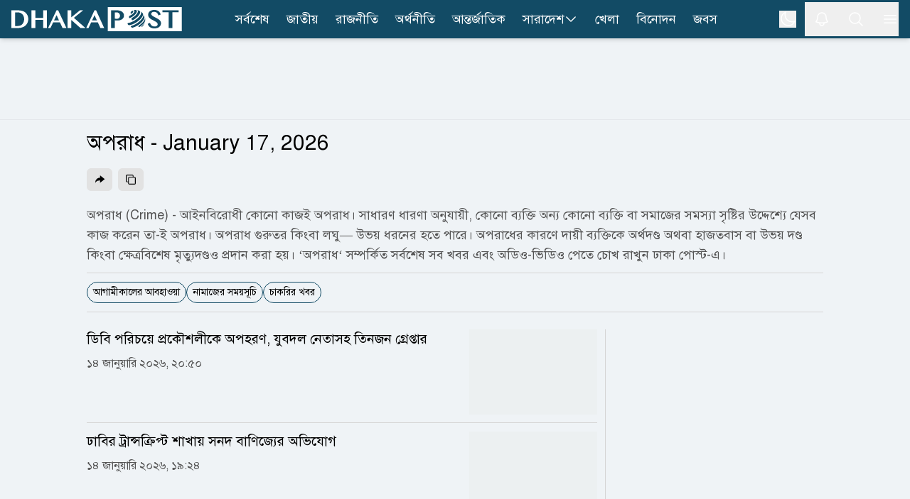

--- FILE ---
content_type: text/html; charset=utf-8
request_url: https://www.dhakapost.com/topic/%E0%A6%85%E0%A6%AA%E0%A6%B0%E0%A6%BE%E0%A6%A7
body_size: 18185
content:
<!DOCTYPE html><html class="__className_4e2c7d" lang="bn"><head><meta charSet="utf-8"/><meta name="viewport" content="width=device-width, initial-scale=1"/><link rel="stylesheet" href="/_next/static/css/351af215fea0add2.css" data-precedence="next"/><link rel="stylesheet" href="/_next/static/css/8e2bc70be80b07f6.css" data-precedence="next"/><link rel="preload" as="script" fetchPriority="low" href="/_next/static/chunks/webpack-9eab7e34fbe849cb.js"/><script src="/_next/static/chunks/4bd1b696-100b9d70ed4e49c1.js" async="" type="88dca16e810f807c2f7ce77b-text/javascript"></script><script src="/_next/static/chunks/1255-c3eac4a11d392a0d.js" async="" type="88dca16e810f807c2f7ce77b-text/javascript"></script><script src="/_next/static/chunks/main-app-f3336e172256d2ab.js" async="" type="88dca16e810f807c2f7ce77b-text/javascript"></script><script src="/_next/static/chunks/1072-da7fa133f9d72b44.js" async="" type="88dca16e810f807c2f7ce77b-text/javascript"></script><script src="/_next/static/chunks/app/layout-e74baea7493ea2da.js" async="" type="88dca16e810f807c2f7ce77b-text/javascript"></script><script src="/_next/static/chunks/2626716e-ac610cdbbc93170f.js" async="" type="88dca16e810f807c2f7ce77b-text/javascript"></script><script src="/_next/static/chunks/13b76428-c75990430d19f963.js" async="" type="88dca16e810f807c2f7ce77b-text/javascript"></script><script src="/_next/static/chunks/7303-088460950a45b614.js" async="" type="88dca16e810f807c2f7ce77b-text/javascript"></script><script src="/_next/static/chunks/2619-024c323f8ca0f6aa.js" async="" type="88dca16e810f807c2f7ce77b-text/javascript"></script><script src="/_next/static/chunks/7553-167167cb36cb04a8.js" async="" type="88dca16e810f807c2f7ce77b-text/javascript"></script><script src="/_next/static/chunks/1356-44a3e3927d1d9604.js" async="" type="88dca16e810f807c2f7ce77b-text/javascript"></script><script src="/_next/static/chunks/6792-1490aaa908a6a2a5.js" async="" type="88dca16e810f807c2f7ce77b-text/javascript"></script><script src="/_next/static/chunks/120-a15fa6656eefcf3f.js" async="" type="88dca16e810f807c2f7ce77b-text/javascript"></script><script src="/_next/static/chunks/6383-481631d5822bd545.js" async="" type="88dca16e810f807c2f7ce77b-text/javascript"></script><script src="/_next/static/chunks/2094-07f8664610844194.js" async="" type="88dca16e810f807c2f7ce77b-text/javascript"></script><script src="/_next/static/chunks/app/(main)/page-762f1293116533a3.js" async="" type="88dca16e810f807c2f7ce77b-text/javascript"></script><script src="/_next/static/chunks/c16f53c3-409df1246fc2628c.js" async="" type="88dca16e810f807c2f7ce77b-text/javascript"></script><script src="/_next/static/chunks/545-b45e18834aeb1b07.js" async="" type="88dca16e810f807c2f7ce77b-text/javascript"></script><script src="/_next/static/chunks/8932-d51b2e2db8dd2d27.js" async="" type="88dca16e810f807c2f7ce77b-text/javascript"></script><script src="/_next/static/chunks/app/(main)/topic/%5Bslug%5D/page-1924b45f4756ea1f.js" async="" type="88dca16e810f807c2f7ce77b-text/javascript"></script><script src="/_next/static/chunks/4101-f9786f3aa2627ced.js" async="" type="88dca16e810f807c2f7ce77b-text/javascript"></script><script src="/_next/static/chunks/app/(t20-world-cup)/layout-0fef2b7409e61d48.js" async="" type="88dca16e810f807c2f7ce77b-text/javascript"></script><script src="/_next/static/chunks/3023-fe5510dbeb14c23d.js" async="" type="88dca16e810f807c2f7ce77b-text/javascript"></script><script src="/_next/static/chunks/7074-d97261e9fbef191f.js" async="" type="88dca16e810f807c2f7ce77b-text/javascript"></script><script src="/_next/static/chunks/app/(main)/layout-b2ad99acdf5146fd.js" async="" type="88dca16e810f807c2f7ce77b-text/javascript"></script><script src="/_next/static/chunks/app/(main)/error-5b1cb516127778fb.js" async="" type="88dca16e810f807c2f7ce77b-text/javascript"></script><script src="/_next/static/chunks/app/(main)/not-found-b840d0eee949c508.js" async="" type="88dca16e810f807c2f7ce77b-text/javascript"></script><link rel="preload" href="https://www.googletagmanager.com/gtm.js?id=GTM-PMJ5N5H" as="script"/><link rel="preload" href="https://cdn.izooto.com/scripts/90789ca699168fda50df28113291d1a2ac3b81e4.js" as="script"/><meta name="next-size-adjust" content=""/><link rel="preconnect" href="https://cdn.dhakapost.com"/><link rel="preconnect" href="https://assets.dhakapost.com"/><link rel="preconnect" href="https://securepubads.g.doubleclick.net"/><link rel="dns-prefetch" href="https://www.googletagmanager.com"/><link rel="dns-prefetch" href="https://cdn.dhakapost.com"/><link rel="dns-prefetch" href="https://assets.dhakapost.com"/><link rel="dns-prefetch" href="https://cdn.izooto.com"/><link rel="preload" href="https://securepubads.g.doubleclick.net/tag/js/gpt.js" as="script"/><meta name="theme-color" content="#124B65"/><title>অপরাধ সম্পর্কিত সর্বশেষ খবর | Crime Latest News</title><meta name="description" content="অপরাধ [ Crime ] সম্পর্কিত সর্বশেষ সংবাদ শিরোনাম, ছবি, ভিডিও প্রতিবেদন, বিশ্লেষণ ও আপডেট নিউজ।"/><link rel="manifest" href="/manifest.json"/><meta name="robots" content="index, follow"/><meta name="fb:pages" content="100523345143327"/><link rel="canonical" href="https://www.dhakapost.com/topic/%E0%A6%85%E0%A6%AA%E0%A6%B0%E0%A6%BE%E0%A6%A7"/><meta property="fb:app_id" content="3102640556528237"/><meta property="og:title" content="অপরাধ"/><meta property="og:description" content="অপরাধ [ Crime ] সম্পর্কিত সর্বশেষ সংবাদ শিরোনাম, ছবি, ভিডিও প্রতিবেদন, বিশ্লেষণ ও আপডেট নিউজ।"/><meta property="og:url" content="https://www.dhakapost.com/topic/%E0%A6%85%E0%A6%AA%E0%A6%B0%E0%A6%BE%E0%A6%A7"/><meta property="og:site_name" content="dhakapost.com"/><meta property="og:image" content="https://assets.dhakapost.com/media/imgAll/BG/2022August/crime-og-20220827160811.jpg"/><meta property="og:image:width" content="1200"/><meta property="og:image:height" content="675"/><meta property="og:type" content="website"/><meta name="twitter:card" content="summary_large_image"/><meta name="twitter:title" content="অপরাধ"/><meta name="twitter:description" content="অপরাধ [ Crime ] সম্পর্কিত সর্বশেষ সংবাদ শিরোনাম, ছবি, ভিডিও প্রতিবেদন, বিশ্লেষণ ও আপডেট নিউজ।"/><meta name="twitter:image" content="https://assets.dhakapost.com/media/imgAll/BG/2022August/crime-og-20220827160811.jpg"/><link rel="shortcut icon" href="https://cdn.dhakapost.com/config/favicon/favicon-128x128.png"/><link rel="icon" href="https://cdn.dhakapost.com/config/favicon/favicon-40x40.svg" type="image/svg+xml"/><link rel="icon" href="https://cdn.dhakapost.com/config/favicon/favicon-16x16.png" sizes="16x16" type="image/png"/><link rel="icon" href="https://cdn.dhakapost.com/config/favicon/favicon-32x32.png" sizes="32x32" type="image/png"/><link rel="icon" href="https://cdn.dhakapost.com/config/favicon/android-icon-48x48.png" sizes="48x48" type="image/png"/><link rel="icon" href="https://cdn.dhakapost.com/config/favicon/favicon-96x96.png" sizes="96x96" type="image/png"/><link rel="icon" href="https://cdn.dhakapost.com/config/favicon/favicon-128x128.png" sizes="128x128" type="image/png"/><link rel="icon" href="https://cdn.dhakapost.com/config/favicon/android-icon-144x144.png" sizes="192x192" type="image/png"/><link rel="icon" href="https://cdn.dhakapost.com/config/favicon/android-icon-192x192.png" sizes="192x192" type="image/png"/><link rel="icon" href="https://cdn.dhakapost.com/config/favicon/favicon-512x512.png" sizes="512x512" type="image/png"/><link rel="apple-touch-icon" href="https://cdn.dhakapost.com/config/favicon/apple-icon-57x57.png" sizes="57x57" type="image/png"/><link rel="apple-touch-icon" href="https://cdn.dhakapost.com/config/favicon/apple-icon-60x60.png" sizes="60x60" type="image/png"/><link rel="apple-touch-icon" href="https://cdn.dhakapost.com/config/favicon/apple-icon-72x72.png" sizes="72x72" type="image/png"/><link rel="apple-touch-icon" href="https://cdn.dhakapost.com/config/favicon/apple-icon-76x76.png" sizes="76x76" type="image/png"/><link rel="apple-touch-icon" href="https://cdn.dhakapost.com/config/favicon/apple-icon-114x114.png" sizes="114x114" type="image/png"/><link rel="apple-touch-icon" href="https://cdn.dhakapost.com/config/favicon/apple-icon-120x120.png" sizes="120x120" type="image/png"/><link rel="apple-touch-icon" href="https://cdn.dhakapost.com/config/favicon/apple-icon-144x144.png" sizes="144x144" type="image/png"/><link rel="apple-touch-icon" href="https://cdn.dhakapost.com/config/favicon/apple-icon-152x152.png" sizes="152x152" type="image/png"/><link rel="apple-touch-icon" href="https://cdn.dhakapost.com/config/favicon/apple-icon-180x180.png" sizes="180x180" type="image/png"/><script src="/_next/static/chunks/polyfills-42372ed130431b0a.js" noModule="" type="88dca16e810f807c2f7ce77b-text/javascript"></script></head><body class="print:!bg-white"><div hidden=""><!--$--><!--/$--></div><noscript><iframe src="https://www.googletagmanager.com/ns.html?id=GTM-PMJ5N5H" height="0" width="0" style="display: none; visibility: hidden;"></iframe></noscript><script type="88dca16e810f807c2f7ce77b-text/javascript">((a,b,c,d,e,f,g,h)=>{let i=document.documentElement,j=["light","dark"];function k(b){var c;(Array.isArray(a)?a:[a]).forEach(a=>{let c="class"===a,d=c&&f?e.map(a=>f[a]||a):e;c?(i.classList.remove(...d),i.classList.add(f&&f[b]?f[b]:b)):i.setAttribute(a,b)}),c=b,h&&j.includes(c)&&(i.style.colorScheme=c)}if(d)k(d);else try{let a=localStorage.getItem(b)||c,d=g&&"system"===a?window.matchMedia("(prefers-color-scheme: dark)").matches?"dark":"light":a;k(d)}catch(a){}})("class","theme","light",null,["light","dark"],null,true,true)</script><div data-rht-toaster="" style="position:fixed;z-index:9999;top:16px;left:16px;right:16px;bottom:16px;pointer-events:none"></div><header class="bg-[color:var(--brand-color)] sticky top-0 z-50 dark:bg-[color:var(--brand-color)] print:border-none print:static print:!bg-white shadow-md"><div class="container px-4 mx-auto print:px-0"><div class="flex items-center justify-between print:border-b print:border-dashed print:border-[#ccc] print:pb-2"><div class="logo print:flex print:justify-center print:w-full"><a href="/" aria-label="logo"><svg xmlns="http://www.w3.org/2000/svg" class="w-[190px] md:w-[215px] lg:w-[230px] xl:w-[240px] my-1 print:mt-0" viewBox="0 0 558 80" fill="none"><g clip-path="url(#clip0_2_2)"><path d="M557.647 0H315.294V80H557.647V0Z" class="fill-white print:!fill-[color:var(--brand-color)]"></path><path d="M514.493 69.4118V16.8716H494.118V10.5882H547.059V16.8716H526.664V69.4118H514.493Z" class="fill-[color:var(--brand-color)] print:!fill-white"></path><path d="M467.628 70.5882C464.783 70.5882 462.191 70.2648 459.951 69.6558C457.671 69.0279 455.625 68.0955 453.871 66.8967C452.118 65.6979 450.578 64.1947 449.331 62.4631C448.084 60.7505 447.071 58.7716 446.292 56.5833L445.882 55.4035L453.52 52.3019L453.969 53.6719C454.514 55.3655 455.274 56.8878 456.209 58.2197C457.145 59.5327 458.216 60.6554 459.444 61.5688C460.652 62.4821 462.035 63.1862 463.516 63.6619C465.017 64.1566 466.634 64.404 468.329 64.404C469.596 64.404 470.862 64.2327 472.109 63.8902C473.317 63.5477 474.428 63.053 475.383 62.387C476.298 61.759 477.058 60.9598 477.604 60.0465C478.13 59.1712 478.403 58.1436 478.403 56.9448C478.403 55.4797 478.033 54.2238 477.273 53.1011C476.454 51.8833 475.363 50.7606 474.038 49.7521C472.655 48.6865 471.037 47.678 469.245 46.7266C467.374 45.7371 465.484 44.7666 463.555 43.7772C461.607 42.7877 459.658 41.7411 457.788 40.6375C455.839 39.5148 454.086 38.2399 452.566 36.8318C451.007 35.4046 449.74 33.7872 448.766 32.0176C447.772 30.1908 447.266 28.0597 447.266 25.7192C447.266 23.4167 447.714 21.2284 448.591 19.2495C449.487 17.2515 450.793 15.4818 452.507 14.0357C454.202 12.5895 456.307 11.4478 458.762 10.6296C461.198 9.8304 463.984 9.41177 467.082 9.41177C469.868 9.41177 472.401 9.71623 474.623 10.3061C476.883 10.915 478.89 11.8094 480.605 12.9891C482.319 14.1689 483.82 15.6531 485.008 17.3847C486.197 19.0973 487.152 21.0762 487.872 23.3025L488.243 24.4252L480.897 27.7362L480.429 26.3281C479.884 24.7106 479.202 23.2264 478.383 21.8944C477.584 20.6005 476.61 19.4778 475.5 18.5645C474.408 17.6701 473.122 16.947 471.68 16.4523C470.219 15.9576 468.543 15.7102 466.673 15.7102C465.056 15.7102 463.633 15.9385 462.445 16.3572C461.275 16.7948 460.282 17.3466 459.522 18.0317C458.762 18.6977 458.197 19.4588 457.846 20.277C457.476 21.0952 457.301 21.9515 457.301 22.8078C457.301 23.9876 457.671 25.0532 458.411 26.0617C459.23 27.1653 460.36 28.2309 461.763 29.2394C463.224 30.286 464.9 31.3135 466.751 32.284C468.68 33.2925 470.628 34.32 472.635 35.3666C474.642 36.4131 476.649 37.5168 478.578 38.6395C480.566 39.8002 482.378 41.0941 483.956 42.4832C485.573 43.9104 486.879 45.5087 487.872 47.2023C488.905 48.9909 489.412 51.008 489.412 53.1962C489.412 55.5938 488.944 57.8772 488.028 59.9894C487.093 62.1206 485.671 64.0044 483.82 65.5838C481.988 67.1441 479.689 68.3809 477 69.2753C474.252 70.1316 471.135 70.5882 467.628 70.5882Z" class="fill-[color:var(--brand-color)] print:!fill-white"></path><path d="M396.815 11.7647C400.005 12.324 399.324 15.9867 395.274 19.938C394.432 20.768 393.5 21.5438 392.55 22.2475C390.722 23.0594 389.36 18.9276 389.413 18.6209C389.431 18.5126 389.575 18.4405 389.664 18.3863C391.17 17.2497 391.976 15.6078 390.74 15.3913C392.675 13.8577 394.718 12.6488 396.815 11.7647Z" class="fill-[color:var(--brand-color)] print:!fill-white"></path><path d="M406.666 9.41498C415.604 11.5386 408.111 23.8752 395.788 31.9065C391.433 34.7444 388.029 36.0186 386.907 36.4434C384.149 36.9067 384.282 31.3273 385.671 29.4546C385.804 29.2809 386.032 29.0878 386.222 28.972C390.045 27.5626 394.362 24.8598 397.747 21.5198C403.205 16.1142 404.137 11.1332 399.82 10.3803C402.102 9.68527 404.384 9.37637 406.666 9.41498Z" class="fill-[color:var(--brand-color)] print:!fill-white"></path><path d="M410.371 9.54501C411.232 9.73535 412.392 9.96376 413.253 10.1922C416.191 11.1058 416.359 11.1629 418.081 11.9433C423.807 14.5699 421.468 23.2494 412.074 32.5569C407.808 36.7824 402.774 40.475 397.722 43.273C394.129 44.6815 392.221 39.9421 393.194 37.4677C393.474 36.7253 393.905 36.4208 394.279 36.1353C398.489 33.7941 402.718 30.7106 406.273 27.1704C414.975 18.5671 416.434 10.6109 409.567 9.41177C409.847 9.46888 410.109 9.50694 410.371 9.54501Z" class="fill-[color:var(--brand-color)] print:!fill-white"></path><path d="M423.742 15.3582C426.367 17.3241 426.581 17.4958 428.155 19.0036L429.089 19.977C432.821 24.0041 429.516 32.6118 419.951 41.7539C409.316 51.9076 394.502 59.3893 384.528 60C380.912 59.7137 378.948 54.3315 380.581 52.9001C380.795 52.7283 381.165 52.6138 381.437 52.5565C390.749 51.9839 404.611 44.9985 414.546 35.4938C424.403 26.0654 427.164 17.2668 421.837 14.1176L423.742 15.3582Z" class="fill-[color:var(--brand-color)] print:!fill-white"></path><path d="M431.02 23.9294C432.731 26.6916 432.994 27.1107 434.141 29.6824L434.968 31.854C436.416 36.2354 433.013 43.5124 425.249 51.1893C416.826 59.514 405.602 65.9717 396.653 68.1815C392.516 68.753 389.452 64.6192 390.994 62.981C391.219 62.7524 391.633 62.5809 391.934 62.4666C401.165 60.1807 412.746 53.5134 421.451 44.922C430.4 36.083 433.746 27.7584 430.776 23.5294L431.02 23.9294Z" class="fill-[color:var(--brand-color)] print:!fill-white"></path><path d="M437.621 39.6945C437.659 41.086 437.659 42.9665 437.602 44.3581C437.279 47.9874 434.354 52.9143 429.036 58.0292C426.301 60.6619 423.205 63.0877 420.014 65.1751C416.899 66.9051 414.791 65.1563 415.399 63.2006C415.703 62.2039 416.405 61.6774 417.013 61.2073C420.66 58.819 424.193 56.0547 427.326 53.0459C434.525 46.1069 437.887 39.5064 437.013 35.2941C437.241 36.5917 437.545 38.3593 437.621 39.6945Z" class="fill-[color:var(--brand-color)] print:!fill-white"></path><path d="M434.973 53.8093C434.072 56.1252 433.981 56.3607 433.116 58.0486L433.061 58.1468C432.394 59.344 431.005 61.817 427.614 65.1339C425.9 66.6844 425.882 65.389 425.882 65.1143C425.9 64.7021 426.099 63.5441 427.614 61.9151C428.137 61.4048 428.624 60.8945 429.129 60.3842C433.35 55.9093 435.839 51.6111 436.471 48.2353C436.02 50.3942 435.695 51.827 434.973 53.8093Z" class="fill-[color:var(--brand-color)] print:!fill-white"></path><path d="M325.882 69.3927V10.5882H345.378C348.484 10.5882 351.432 10.9701 354.164 11.6956C356.935 12.4402 359.372 13.5666 361.435 15.0177C363.538 16.5069 365.209 18.3397 366.408 20.4972C367.626 22.6737 368.235 25.1939 368.235 27.9623C368.235 30.7116 367.626 33.1745 366.447 35.2555C365.268 37.3175 363.695 39.0358 361.789 40.3914C359.902 41.7279 357.721 42.7207 355.343 43.3698C352.984 43.9998 350.567 44.3244 348.11 44.3244C347.088 44.3244 346.027 44.3053 344.907 44.2671C343.787 44.2289 342.725 44.1526 341.703 44.0762C340.681 43.9807 339.718 43.8853 338.834 43.7707C338.637 43.7516 338.441 43.7135 338.264 43.6944V69.4118H325.882V69.3927ZM338.244 37.9667C339.011 38.1958 339.817 38.3867 340.642 38.5394C341.782 38.7685 342.981 38.8831 344.18 38.8831C346.066 38.8831 347.717 38.6158 349.113 38.0621C350.469 37.5275 351.628 36.802 352.513 35.8856C353.417 34.9692 354.085 33.8809 354.517 32.6399C354.969 31.3607 355.205 29.967 355.205 28.5159C355.205 26.8167 354.91 25.2702 354.321 23.9147C353.731 22.5591 352.925 21.3945 351.903 20.4399C350.881 19.4853 349.643 18.7216 348.248 18.2061C346.852 17.6715 345.32 17.4042 343.708 17.4042H338.264V37.9667H338.244Z" class="fill-[color:var(--brand-color)] print:!fill-white"></path><path d="M120 69.4118H127.721L136.56 50.6952H158.877L167.426 69.4118H180L152.965 10.5882H147.67L120 69.4118ZM139.467 44.3736L147.805 26.6692L155.911 44.3736H139.467Z" class="fill-white print:!fill-[color:var(--brand-color)]"></path><path d="M234.874 10.5882H224.317L195.961 33.9306V10.5882H183.529V69.4118H195.961V42.6339L225.975 69.4118H242.353L204.505 35.5911L234.874 10.5882Z" class="fill-white print:!fill-[color:var(--brand-color)]"></path><path d="M271.833 10.5882L244.706 69.4118H252.276L260.941 50.7013H282.82L291.202 69.4118H303.529L277.025 10.5882H271.833ZM263.791 44.3626L271.966 26.664L279.913 44.3626H263.791Z" class="fill-white print:!fill-[color:var(--brand-color)]"></path><path d="M104.142 36.1637H78.2305V10.5882H65.8823V69.4118H78.2305V42.4812H104.142V69.4118H116.471V10.5882H104.142V36.1637Z" class="fill-white print:!fill-[color:var(--brand-color)]"></path><path d="M45.4459 17.7074C42.5806 15.2071 38.9753 13.3748 34.7059 12.2487C30.5313 11.1608 25.5028 10.5882 19.7533 10.5882H0V69.4118H21.9545C27.2296 69.4118 31.9924 68.6292 36.1101 67.0833C40.2467 65.5373 43.7761 63.3805 46.6034 60.6894C49.4307 57.9792 51.6129 54.7727 53.093 51.1463C54.5541 47.5199 55.2941 43.6073 55.2941 39.5038C55.2941 35.1903 54.4592 31.144 52.8273 27.4795C51.1765 23.834 48.6907 20.5321 45.4459 17.7074ZM41.7457 39.7328C41.7457 43.4928 41.1765 46.8328 40.0759 49.6767C38.9753 52.5014 37.4383 54.9063 35.5408 56.8149C33.6433 58.7235 31.3852 60.1931 28.8235 61.1665C26.2429 62.1399 23.4345 62.6553 20.4934 62.6553H11.9545V17.4402H20.5313C23.6243 17.4402 26.4896 17.9937 29.0892 19.0816C31.6698 20.1695 33.9279 21.6964 35.7875 23.6432C37.6471 25.5899 39.1271 27.9566 40.1708 30.6669C41.2144 33.3962 41.7457 36.4309 41.7457 39.7328Z" class="fill-white print:!fill-[color:var(--brand-color)]"></path></g><defs><clipPath id="clip0_2_2"><rect width="557.65" height="80" class="fill-[color:var(--brand-color)] print:!fill-white"></rect></clipPath></defs></svg></a></div><nav class="flex-nowrap overflow-x-auto lg:flex-wrap hidden lg:block print:!hidden"><div class="flex flex-wrap items-center lg:justify-center"><ul class="flex gap-2 whitespace-nowrap lg:overflow-hidden"><li class="hover:bg-[#314e5b] py-0.5  "><a class="flex items-center gap-1 py-[11px] px-3 text-lg text-white" href="/latest-news">সর্বশেষ</a></li><li class="hover:bg-[#314e5b] py-0.5  "><a class="flex items-center gap-1 py-[11px] px-3 text-lg text-white" href="/national">জাতীয়</a></li><li class="hover:bg-[#314e5b] py-0.5  "><a class="flex items-center gap-1 py-[11px] px-3 text-lg text-white" href="/politics">রাজনীতি</a></li><li class="hover:bg-[#314e5b] py-0.5  "><a class="flex items-center gap-1 py-[11px] px-3 text-lg text-white" href="/economy">অর্থনীতি</a></li><li class="hover:bg-[#314e5b] py-0.5  "><a class="flex items-center gap-1 py-[11px] px-3 text-lg text-white" href="/international">আন্তর্জাতিক</a></li><li class="hover:bg-[#314e5b] py-0.5 group "><a class="flex items-center gap-1 py-[11px] px-3 text-lg text-white" href="/country">সারাদেশ<svg xmlns="http://www.w3.org/2000/svg" fill="none" viewBox="0 0 24 24" stroke-width="1.5" stroke="currentColor" class="w-5 h-5"><path stroke-linecap="round" stroke-linejoin="round" d="M19.5 8.25l-7.5 7.5-7.5-7.5"></path></svg></a><div class="absolute hidden group-hover:block min-w-[150px] bg-gray-50 shadow rounded-sm dark:bg-[#273142]"><div><a class="text-lg hover:text-[#0D85BF] block py-[10px] px-[15px] dark:text-white dark:hover:text-[#e5f1fc] hover:bg-gray-100 dark:hover:bg-[#343f52]" href="/country-map">জেলার খবর</a></div></div></li><li class="hover:bg-[#314e5b] py-0.5  lg:hidden xl:block"><a class="flex items-center gap-1 py-[11px] px-3 text-lg text-white" href="/sports">খেলা</a></li><li class="hover:bg-[#314e5b] py-0.5  lg:hidden xl:block"><a class="flex items-center gap-1 py-[11px] px-3 text-lg text-white" href="/entertainment">বিনোদন</a></li><li class="hover:bg-[#314e5b] py-0.5  lg:hidden xl:block"><a class="flex items-center gap-1 py-[11px] px-3 text-lg text-white" href="/jobs-career">জবস</a></li></ul></div></nav><div class="flex items-center justify-center icon print:hidden"><div class="hidden p-3 last:pr-0 md:block"><button class="flex" aria-label="theme"><svg xmlns="http://www.w3.org/2000/svg" fill="none" viewBox="0 0 24 24" stroke-width="1.5" stroke="currentColor" class="h-6 w-6 rotate-0 scale-100 transition-all dark:-rotate-90 dark:scale-0 stroke-white"><path stroke-linecap="round" stroke-linejoin="round" d="M21.752 15.002A9.718 9.718 0 0118 15.75c-5.385 0-9.75-4.365-9.75-9.75 0-1.33.266-2.597.748-3.752A9.753 9.753 0 003 11.25C3 16.635 7.365 21 12.75 21a9.753 9.753 0 009.002-5.998z"></path></svg><svg xmlns="http://www.w3.org/2000/svg" fill="none" viewBox="0 0 24 24" stroke-width="1.5" stroke="currentColor" class="absolute h-6 w-6 rotate-90 scale-0 transition-all dark:rotate-0 dark:scale-100 stroke-white"><path stroke-linecap="round" stroke-linejoin="round" d="M12 3v2.25m6.364.386l-1.591 1.591M21 12h-2.25m-.386 6.364l-1.591-1.591M12 18.75V21m-4.773-4.227l-1.591 1.591M5.25 12H3m4.227-4.773L5.636 5.636M15.75 12a3.75 3.75 0 11-7.5 0 3.75 3.75 0 017.5 0z"></path></svg></button></div><button class="p-3 last:pr-0" aria-label="notification"><svg xmlns="http://www.w3.org/2000/svg" fill="none" viewBox="0 0 24 24" stroke-width="1.5" stroke="currentColor" class="jsx-3c24a8b70712e5db size-6 stroke-white transform transition-transform "><path stroke-linecap="round" stroke-linejoin="round" d="M14.857 17.082a23.848 23.848 0 005.454-1.31A8.967 8.967 0 0118 9.75v-.7V9A6 6 0 006 9v.75a8.967 8.967 0 01-2.312 6.022c1.733.64 3.56 1.085 5.455 1.31m5.714 0a24.255 24.255 0 01-5.714 0m5.714 0a3 3 0 11-5.714 0" class="jsx-3c24a8b70712e5db"></path></svg></button><button class="p-3 last:pr-0" aria-label="search"><svg xmlns="http://www.w3.org/2000/svg" fill="none" viewBox="0 0 24 24" stroke-width="1.5" stroke="currentColor" class="w-6 h-6 stroke-white"><path stroke-linecap="round" stroke-linejoin="round" d="M21 21l-5.197-5.197m0 0A7.5 7.5 0 105.196 5.196a7.5 7.5 0 0010.607 10.607z"></path></svg></button><button class="p-3 last:pr-0" type="button" aria-label="menu"><svg xmlns="http://www.w3.org/2000/svg" fill="none" viewBox="0 0 24 24" stroke-width="1.5" stroke="currentColor" class="w-6 h-6 stroke-white"><path stroke-linecap="round" stroke-linejoin="round" d="M3.75 6.75h16.5M3.75 12h16.5m-16.5 5.25h16.5"></path></svg></button></div></div></div></header><div class=""></div><main class="bg-[color:var(--bg-gray-color)] dark:bg-[color:var(--dark-bg)] print:!bg-white"><div class="flex justify-center w-full print:hidden border-b-[1px] border-[color:var(--divider-border) dark:border-[color:var(--dark-divider-border)]"><div class="container-section py-3 flex items-center justify-center"><div class="common-header-ad h-[100px] lg:h-[90px] overflow-hidden w-[320px] lg:w-[970px] flex justify-center"><div id="" class="" style="min-height:50px"></div></div></div></div><section class="pt-3 pb-3"><div class="container px-4 mx-auto"><div class="grid grid-cols-1 gap-6 md:grid-cols-12"><div class="col-span-12 xl:col-span-10 xl:col-start-2"><div class="overflow-hidden"><div class="mb-6 relative after:bg-[color:var(--divider-border)] after:absolute after:w-full after:h-[1px] after:-bottom-3 after:left-0 dark:after:bg-[color:var(--dark-divider-border)] min-h-[120px]"><h1 class="text-2xl md:text-3xl leading-9 md:leading-10 text-[color:var(--link-color)] dark:text-white mb-2">অপরাধ - January 17, 2026</h1><div class="w-auto flex items-center whitespace-nowrap justify-start min-h-[40px] md:min-h-[48px]  print:hidden select-none"><div></div><div class="relative inline-block" data-headlessui-state=""><button aria-label="Share" class="flex justify-center cursor-pointer text-xs h-[32px] min-w-[36px] mr-2 w-fit rounded-md items-center bg-[#e2e2e2] text-black dark:bg-[#636464] dark:text-white" id="headlessui-menu-button-_R_3p5dbsnpfebtpb_" type="button" aria-haspopup="menu" aria-expanded="false" data-headlessui-state=""><svg stroke="currentColor" fill="currentColor" stroke-width="0" viewBox="0 0 24 24" class="w-4 h-4" xmlns="http://www.w3.org/2000/svg"><path d="M13 14H11C7.54202 14 4.53953 15.9502 3.03239 18.8107C3.01093 18.5433 3 18.2729 3 18C3 12.4772 7.47715 8 13 8V3L23 11L13 19V14Z"></path></svg></button></div><div class="flex overflow-x-auto no-scrollbar"><div class="undefined flex justify-center cursor-pointer text-xs h-[32px] min-w-[36px] mr-2 w-fit rounded-md items-center  bg-[#e2e2e2] text-black dark:bg-[#636464] dark:text-white"><svg class="w-4 h-4" stroke="currentColor" fill="none" stroke-width="0" viewBox="0 0 15 15" xmlns="http://www.w3.org/2000/svg"><path fill-rule="evenodd" clip-rule="evenodd" d="M1 9.50006C1 10.3285 1.67157 11.0001 2.5 11.0001H4L4 10.0001H2.5C2.22386 10.0001 2 9.7762 2 9.50006L2 2.50006C2 2.22392 2.22386 2.00006 2.5 2.00006L9.5 2.00006C9.77614 2.00006 10 2.22392 10 2.50006V4.00002H5.5C4.67158 4.00002 4 4.67159 4 5.50002V12.5C4 13.3284 4.67158 14 5.5 14H12.5C13.3284 14 14 13.3284 14 12.5V5.50002C14 4.67159 13.3284 4.00002 12.5 4.00002H11V2.50006C11 1.67163 10.3284 1.00006 9.5 1.00006H2.5C1.67157 1.00006 1 1.67163 1 2.50006V9.50006ZM5 5.50002C5 5.22388 5.22386 5.00002 5.5 5.00002H12.5C12.7761 5.00002 13 5.22388 13 5.50002V12.5C13 12.7762 12.7761 13 12.5 13H5.5C5.22386 13 5 12.7762 5 12.5V5.50002Z" fill="currentColor"></path></svg></div></div></div><div class="tag-description text-lg text-[color:var(--link-intro)] mt-3 dark:text-white/80 max-h-[80px] md:max-h-max overflow-hidden md:overflow-visible"><p>অপরাধ (Crime) - আইনবিরোধী কোনো কাজই অপরাধ। সাধারণ ধারণা অনুযায়ী, কোনো ব্যক্তি অন্য কোনো ব্যক্তি বা সমাজের সমস্যা সৃষ্টির উদ্দেশ্যে যেসব কাজ করেন তা-ই অপরাধ। অপরাধ গুরুতর কিংবা লঘু&mdash; উভয় ধরনের হতে পারে। অপরাধের কারণে দায়ী ব্যক্তিকে অর্থদণ্ড অথবা হাজতবাস বা উভয় দণ্ড কিংবা ক্ষেত্রবিশেষ মৃত্যুদণ্ডও প্রদান করা হয়। &lsquo;অপরাধ&lsquo; সম্পর্কিত সর্বশেষ সব খবর এবং অডিও-ভিডিও পেতে চোখ রাখুন ঢাকা পোস্ট-এ।</p></div></div><ul class="flex lg:flex-wrap gap-3 pb-3 border-b border-[color:var(--divider-border)] dark:border-[color:var(--dark-divider-border)] overflow-x-auto whitespace-nowrap lg:overflow-x-hidden"><li><a class="text-sm text-[color:var(--link-color)] border border-[color:var(--brand-color)] rounded-full dark:border-[color:var(--dark-divider-border)] dark:text-white hover:border-black hover:dark:border-white text-center px-2 py-1 block" href="/topic/আগামীকালের-আবহাওয়া">আগামীকালের আবহাওয়া</a></li><li><a class="text-sm text-[color:var(--link-color)] border border-[color:var(--brand-color)] rounded-full dark:border-[color:var(--dark-divider-border)] dark:text-white hover:border-black hover:dark:border-white text-center px-2 py-1 block" href="/namaz-sehri-iftar-time">নামাজের সময়সূচি</a></li><li><a class="text-sm text-[color:var(--link-color)] border border-[color:var(--brand-color)] rounded-full dark:border-[color:var(--dark-divider-border)] dark:text-white hover:border-black hover:dark:border-white text-center px-2 py-1 block" href="/topic/চাকরির-খবর">চাকরির খবর</a></li></ul></div></div><div class="col-span-12 md:col-span-7 lg:col-span-8 xl:col-span-7 xl:col-start-2 relative after:bg-[color:var(--divider-border)] after:absolute after:w-full after:h-[1px] after:-bottom-3 after:right-0 after:last:h-0 md:after:w-[1px] md:after:h-full md:after:-right-3 md:after:top-0 md:after:last:w-0 dark:after:bg-[color:var(--dark-divider-border)]"><!--$?--><template id="B:0"></template><div class="pb-96"><div class="flex py-2 items-center justify-center print:hidden h-96"><div class="flex justify-center items-center space-x-1 text-2xl text-gray-700 dark:text-white -m-10"><svg fill="none" class="w-10 h-10 animate-spin" viewBox="0 0 32 32" xmlns="http://www.w3.org/2000/svg"><path clip-rule="evenodd" d="M15.165 8.53a.5.5 0 01-.404.58A7 7 0 1023 16a.5.5 0 011 0 8 8 0 11-9.416-7.874.5.5 0 01.58.404z" fill="currentColor" fill-rule="evenodd"></path></svg><div>লোড হচ্ছে ...</div></div></div></div><!--/$--></div><div class="col-span-12 md:col-span-5 lg:col-span-4 xl:col-span-3 relative after:bg-[color:var(--divider-border)] after:absolute after:w-full after:h-[1px] after:-bottom-3 after:right-0 after:last:h-0 md:after:w-[1px] md:after:h-full md:after:-right-3 md:after:top-0 md:after:last:w-0 dark:after:bg-[color:var(--dark-divider-border)]"><div class="md:sticky md:top-[4.5rem]"><div class="flex items-center justify-center w-full"><div class="common-b-ad h-[250px] w-[300px]"><div id="" class="" style="min-height:50px"></div></div></div><div><div class="mt-3 mb-3 border-[color:var(--divider-border)] border-t-2 border-b-[1px] dark:border-[color:var(--dark-divider-border)]"><h4 class="text-[color:var(--title)] text-xl md:text-2xl py-2 dark:text-[color:var(--dark-title)]">সর্বশেষ</h4></div><div class="flex flex-col last:[&amp;&gt;*]:mb-0 after:last:[&amp;&gt;*]:h-0"></div></div></div></div></div></div></section><div id="" class="" style="min-height:50px"></div><!--$--><!--/$--></main><div></div><footer class="bg-[color:var(--footer-bg)] border-t-4 border-[color:var(--title)] pt-6 dark:bg-[color:var(--dark-footer-bg)] print:hidden"></footer><script type="88dca16e810f807c2f7ce77b-text/javascript">requestAnimationFrame(function(){$RT=performance.now()});</script><script src="/_next/static/chunks/webpack-9eab7e34fbe849cb.js" id="_R_" async="" type="88dca16e810f807c2f7ce77b-text/javascript"></script><div hidden id="S:0"><div class="flex flex-col pb-6"><div class="mb-6 last:mb-0 relative after:bg-[color:var(--divider-border)] after:absolute after:w-full after:h-[1px] after:-bottom-3 dark:after:bg-[color:var(--dark-divider-border)]"><a class="group" href="https://www.dhakapost.com/country/423941"><div class="relative float-right mb-2 ml-2 overflow-hidden md:ml-0 lg:ml-2 xl:mb-0"><div><img alt="ডিবি পরিচয়ে প্রকৌশলীকে অপহরণ, যুবদল নেতাসহ তিনজন গ্রেপ্তার" width="330" height="186" decoding="async" data-nimg="1" class="w-[124px] h-auto lg:w-[110px] lg:h-[75px] xl:w-[180px] xl:h-[120px] object-cover group-hover:scale-105 duration-700 ease-out" style="color:transparent" src="[data-uri]"/></div></div><h2 class="regular-font-size text-[color:var(--link-color)] group-hover:text-[color:var(--hover-color)] mb-2 dark:text-white">ডিবি পরিচয়ে প্রকৌশলীকে অপহরণ, যুবদল নেতাসহ তিনজন গ্রেপ্তার</h2><p class="text-base text-[color:var(--link-intro)] dark:text-[color:var(--dark-link-intro)]">১৪ জানুয়ারি ২০২৬, ২০:৫০</p></a></div><div class="mb-6 last:mb-0 relative after:bg-[color:var(--divider-border)] after:absolute after:w-full after:h-[1px] after:-bottom-3 dark:after:bg-[color:var(--dark-divider-border)]"><a class="group" href="https://www.dhakapost.com/campus/423920"><div class="relative float-right mb-2 ml-2 overflow-hidden md:ml-0 lg:ml-2 xl:mb-0"><div><img alt="ঢাবির ট্রান্সক্রিপ্ট শাখায় সনদ বাণিজ্যের অভিযোগ" width="330" height="186" decoding="async" data-nimg="1" class="w-[124px] h-auto lg:w-[110px] lg:h-[75px] xl:w-[180px] xl:h-[120px] object-cover group-hover:scale-105 duration-700 ease-out" style="color:transparent" src="[data-uri]"/></div></div><h2 class="regular-font-size text-[color:var(--link-color)] group-hover:text-[color:var(--hover-color)] mb-2 dark:text-white">ঢাবির ট্রান্সক্রিপ্ট শাখায় সনদ বাণিজ্যের অভিযোগ</h2><p class="text-base text-[color:var(--link-intro)] dark:text-[color:var(--dark-link-intro)]">১৪ জানুয়ারি ২০২৬, ১৯:২৪</p></a></div><div class="mb-6 last:mb-0 relative after:bg-[color:var(--divider-border)] after:absolute after:w-full after:h-[1px] after:-bottom-3 dark:after:bg-[color:var(--dark-divider-border)]"><a class="group" href="https://www.dhakapost.com/country/423739"><div class="relative float-right mb-2 ml-2 overflow-hidden md:ml-0 lg:ml-2 xl:mb-0"><div><img alt="মানিকগঞ্জে ধর্ষণের অভিযোগে দুই আনসার সদস্যের বিরুদ্ধে মামলা" width="330" height="186" decoding="async" data-nimg="1" class="w-[124px] h-auto lg:w-[110px] lg:h-[75px] xl:w-[180px] xl:h-[120px] object-cover group-hover:scale-105 duration-700 ease-out" style="color:transparent" src="[data-uri]"/></div></div><h2 class="regular-font-size text-[color:var(--link-color)] group-hover:text-[color:var(--hover-color)] mb-2 dark:text-white">মানিকগঞ্জে ধর্ষণের অভিযোগে দুই আনসার সদস্যের বিরুদ্ধে মামলা</h2><p class="text-base text-[color:var(--link-intro)] dark:text-[color:var(--dark-link-intro)]">১৪ জানুয়ারি ২০২৬, ০৮:৩২</p></a></div><div class="mb-6 last:mb-0 relative after:bg-[color:var(--divider-border)] after:absolute after:w-full after:h-[1px] after:-bottom-3 dark:after:bg-[color:var(--dark-divider-border)]"><a class="group" href="https://www.dhakapost.com/law-courts/423682"><div class="relative float-right mb-2 ml-2 overflow-hidden md:ml-0 lg:ml-2 xl:mb-0"><div><img alt="ওসির জিডিতে আমার নাম ছিল না, গুলি করেছিলেন এসআই তরিকুল" width="330" height="186" decoding="async" data-nimg="1" class="w-[124px] h-auto lg:w-[110px] lg:h-[75px] xl:w-[180px] xl:h-[120px] object-cover group-hover:scale-105 duration-700 ease-out" style="color:transparent" src="[data-uri]"/></div></div><h2 class="regular-font-size text-[color:var(--link-color)] group-hover:text-[color:var(--hover-color)] mb-2 dark:text-white"><span class="text-[color:var(--link-subhead)] group-hover:text-[color:var(--hover-color)] pr-[4px] relative after:content-[&#x27;/&#x27;] after:text-[color:var(--link-subhead)] after:font-bold after:right-0 after:top-0 after:mx-[3px] group-hover:after:text-[color:var(--hover-color)] dark:text-[color:var(--dark-link-subhead)] dark:after:text-[color:var(--dark-link-subhead)] contents">সাফাই সাক্ষ্যে এএসআই চঞ্চল</span>ওসির জিডিতে আমার নাম ছিল না, গুলি করেছিলেন এসআই তরিকুল</h2><p class="text-base text-[color:var(--link-intro)] dark:text-[color:var(--dark-link-intro)]">১৩ জানুয়ারি ২০২৬, ২০:৫৮</p></a></div><div class="mb-6 last:mb-0 relative after:bg-[color:var(--divider-border)] after:absolute after:w-full after:h-[1px] after:-bottom-3 dark:after:bg-[color:var(--dark-divider-border)]"><a class="group" href="https://www.dhakapost.com/national/423653"><div class="relative float-right mb-2 ml-2 overflow-hidden md:ml-0 lg:ml-2 xl:mb-0"><div><img alt="ঢাকায় নিজ বাসা থেকে জামায়াত নেতার মরদেহ উদ্ধার" width="330" height="186" decoding="async" data-nimg="1" class="w-[124px] h-auto lg:w-[110px] lg:h-[75px] xl:w-[180px] xl:h-[120px] object-cover group-hover:scale-105 duration-700 ease-out" style="color:transparent" src="[data-uri]"/></div></div><h2 class="regular-font-size text-[color:var(--link-color)] group-hover:text-[color:var(--hover-color)] mb-2 dark:text-white">ঢাকায় নিজ বাসা থেকে জামায়াত নেতার মরদেহ উদ্ধার</h2><p class="text-base text-[color:var(--link-intro)] dark:text-[color:var(--dark-link-intro)]">১৩ জানুয়ারি ২০২৬, ১৮:৫৬</p></a></div><div class="mb-6 last:mb-0 relative after:bg-[color:var(--divider-border)] after:absolute after:w-full after:h-[1px] after:-bottom-3 dark:after:bg-[color:var(--dark-divider-border)]"><a class="group" href="https://www.dhakapost.com/law-courts/423612"><div class="relative float-right mb-2 ml-2 overflow-hidden md:ml-0 lg:ml-2 xl:mb-0"><div><img alt="শেখ হাসিনা ও কামালের ফাঁসির ৪৫৭ পৃষ্ঠার রায় প্রকাশ" width="330" height="186" decoding="async" data-nimg="1" class="w-[124px] h-auto lg:w-[110px] lg:h-[75px] xl:w-[180px] xl:h-[120px] object-cover group-hover:scale-105 duration-700 ease-out" style="color:transparent" src="[data-uri]"/></div></div><h2 class="regular-font-size text-[color:var(--link-color)] group-hover:text-[color:var(--hover-color)] mb-2 dark:text-white">শেখ হাসিনা ও কামালের ফাঁসির ৪৫৭ পৃষ্ঠার রায় প্রকাশ</h2><p class="text-base text-[color:var(--link-intro)] dark:text-[color:var(--dark-link-intro)]">১৩ জানুয়ারি ২০২৬, ১৬:২৩</p></a></div><div class="mb-6 last:mb-0 relative after:bg-[color:var(--divider-border)] after:absolute after:w-full after:h-[1px] after:-bottom-3 dark:after:bg-[color:var(--dark-divider-border)]"><div class="py-3 mb-3 -mt-3.5 border-t-2 border-b-2 border-[color:var(--divider-border)] dark:border-[color:var(--dark-divider-border)]"><div class="flex justify-center mb-2 text-xs">বিজ্ঞাপন</div><div class="flex items-center justify-center w-full"><div class="dynamic-feed-ad max-h-[250px] max-w-[300px] lg:max-w-[728px] overflow-hidden undefined"><div id="" class="" style="min-height:50px"></div></div></div></div><a class="group" href="https://www.dhakapost.com/law-courts/423212"><div class="relative float-right mb-2 ml-2 overflow-hidden md:ml-0 lg:ml-2 xl:mb-0"><div><img alt="জিয়াউল আহসান : ঝুলিতে বহু অর্জন, অভিযোগেরও নেই অন্ত" width="330" height="186" decoding="async" data-nimg="1" class="w-[124px] h-auto lg:w-[110px] lg:h-[75px] xl:w-[180px] xl:h-[120px] object-cover group-hover:scale-105 duration-700 ease-out" style="color:transparent" src="[data-uri]"/></div></div><h2 class="regular-font-size text-[color:var(--link-color)] group-hover:text-[color:var(--hover-color)] mb-2 dark:text-white">জিয়াউল আহসান : ঝুলিতে বহু অর্জন, অভিযোগেরও নেই অন্ত</h2><p class="text-base text-[color:var(--link-intro)] dark:text-[color:var(--dark-link-intro)]">১১ জানুয়ারি ২০২৬, ২১:২৬</p></a></div><div class="mb-6 last:mb-0 relative after:bg-[color:var(--divider-border)] after:absolute after:w-full after:h-[1px] after:-bottom-3 dark:after:bg-[color:var(--dark-divider-border)]"><a class="group" href="https://www.dhakapost.com/national/423206"><div class="relative float-right mb-2 ml-2 overflow-hidden md:ml-0 lg:ml-2 xl:mb-0"><div><img alt="একটি বকা, জমে থাকা ক্ষোভ আর লোভে প্রাণ গেল কিশোরী নিলির" width="330" height="186" decoding="async" data-nimg="1" class="w-[124px] h-auto lg:w-[110px] lg:h-[75px] xl:w-[180px] xl:h-[120px] object-cover group-hover:scale-105 duration-700 ease-out" style="color:transparent" src="[data-uri]"/></div></div><h2 class="regular-font-size text-[color:var(--link-color)] group-hover:text-[color:var(--hover-color)] mb-2 dark:text-white">একটি বকা, জমে থাকা ক্ষোভ আর লোভে প্রাণ গেল কিশোরী নিলির</h2><p class="text-base text-[color:var(--link-intro)] dark:text-[color:var(--dark-link-intro)]">১১ জানুয়ারি ২০২৬, ২১:১১</p></a></div><div class="mb-6 last:mb-0 relative after:bg-[color:var(--divider-border)] after:absolute after:w-full after:h-[1px] after:-bottom-3 dark:after:bg-[color:var(--dark-divider-border)]"><a class="group" href="https://www.dhakapost.com/country/422824"><div class="relative float-right mb-2 ml-2 overflow-hidden md:ml-0 lg:ml-2 xl:mb-0"><div><img alt="উত্তরপত্র দেখে সহকারী শিক্ষক নিয়োগ পরীক্ষায় অংশগ্রহণ, গ্রেপ্তার ২" width="330" height="186" decoding="async" data-nimg="1" class="w-[124px] h-auto lg:w-[110px] lg:h-[75px] xl:w-[180px] xl:h-[120px] object-cover group-hover:scale-105 duration-700 ease-out" style="color:transparent" src="[data-uri]"/></div></div><h2 class="regular-font-size text-[color:var(--link-color)] group-hover:text-[color:var(--hover-color)] mb-2 dark:text-white">উত্তরপত্র দেখে সহকারী শিক্ষক নিয়োগ পরীক্ষায় অংশগ্রহণ, গ্রেপ্তার ২</h2><p class="text-base text-[color:var(--link-intro)] dark:text-[color:var(--dark-link-intro)]">১০ জানুয়ারি ২০২৬, ১০:১৯</p></a></div><div class="mb-6 last:mb-0 relative after:bg-[color:var(--divider-border)] after:absolute after:w-full after:h-[1px] after:-bottom-3 dark:after:bg-[color:var(--dark-divider-border)]"><a class="group" href="https://www.dhakapost.com/national/422588"><div class="relative float-right mb-2 ml-2 overflow-hidden md:ml-0 lg:ml-2 xl:mb-0"><div><img alt="ভাটারায় ভেজাল মদ কারখানা, ওয়ারীতে ‘কুশ’ ল্যাবের সন্ধান" width="330" height="186" decoding="async" data-nimg="1" class="w-[124px] h-auto lg:w-[110px] lg:h-[75px] xl:w-[180px] xl:h-[120px] object-cover group-hover:scale-105 duration-700 ease-out" style="color:transparent" src="[data-uri]"/></div></div><h2 class="regular-font-size text-[color:var(--link-color)] group-hover:text-[color:var(--hover-color)] mb-2 dark:text-white">ভাটারায় ভেজাল মদ কারখানা, ওয়ারীতে ‘কুশ’ ল্যাবের সন্ধান</h2><p class="text-base text-[color:var(--link-intro)] dark:text-[color:var(--dark-link-intro)]">৮ জানুয়ারি ২০২৬, ২২:০৮</p></a></div></div><div class="flex justify-center"><button class="text-white text-lg bg-[var(--brand-color)] px-4 py-2 flex items-center justify-center hover:bg-[var(--button-hover)] rounded-sm"><span>আরও দেখুন</span></button></div></div><script type="88dca16e810f807c2f7ce77b-text/javascript">$RB=[];$RV=function(a){$RT=performance.now();for(var b=0;b<a.length;b+=2){var c=a[b],e=a[b+1];null!==e.parentNode&&e.parentNode.removeChild(e);var f=c.parentNode;if(f){var g=c.previousSibling,h=0;do{if(c&&8===c.nodeType){var d=c.data;if("/$"===d||"/&"===d)if(0===h)break;else h--;else"$"!==d&&"$?"!==d&&"$~"!==d&&"$!"!==d&&"&"!==d||h++}d=c.nextSibling;f.removeChild(c);c=d}while(c);for(;e.firstChild;)f.insertBefore(e.firstChild,c);g.data="$";g._reactRetry&&requestAnimationFrame(g._reactRetry)}}a.length=0};
$RC=function(a,b){if(b=document.getElementById(b))(a=document.getElementById(a))?(a.previousSibling.data="$~",$RB.push(a,b),2===$RB.length&&("number"!==typeof $RT?requestAnimationFrame($RV.bind(null,$RB)):(a=performance.now(),setTimeout($RV.bind(null,$RB),2300>a&&2E3<a?2300-a:$RT+300-a)))):b.parentNode.removeChild(b)};$RC("B:0","S:0")</script><script type="88dca16e810f807c2f7ce77b-text/javascript">(self.__next_f=self.__next_f||[]).push([0])</script><script type="88dca16e810f807c2f7ce77b-text/javascript">self.__next_f.push([1,"1:\"$Sreact.fragment\"\n2:I[98202,[\"1072\",\"static/chunks/1072-da7fa133f9d72b44.js\",\"7177\",\"static/chunks/app/layout-e74baea7493ea2da.js\"],\"GoogleTagManager\"]\n3:I[41402,[\"7596\",\"static/chunks/2626716e-ac610cdbbc93170f.js\",\"586\",\"static/chunks/13b76428-c75990430d19f963.js\",\"7303\",\"static/chunks/7303-088460950a45b614.js\",\"2619\",\"static/chunks/2619-024c323f8ca0f6aa.js\",\"7553\",\"static/chunks/7553-167167cb36cb04a8.js\",\"1356\",\"static/chunks/1356-44a3e3927d1d9604.js\",\"6792\",\"static/chunks/6792-1490aaa908a6a2a5.js\",\"120\",\"static/chunks/120-a15fa6656eefcf3f.js\",\"6383\",\"static/chunks/6383-481631d5822bd545.js\",\"2094\",\"static/chunks/2094-07f8664610844194.js\",\"7619\",\"static/chunks/app/(main)/page-762f1293116533a3.js\"],\"\"]\n4:I[35600,[\"1072\",\"static/chunks/1072-da7fa133f9d72b44.js\",\"7177\",\"static/chunks/app/layout-e74baea7493ea2da.js\"],\"default\"]\n7:I[9766,[],\"\"]\n8:I[98924,[],\"\"]\na:I[24431,[],\"OutletBoundary\"]\nc:I[15278,[],\"AsyncMetadataOutlet\"]\ne:I[24431,[],\"ViewportBoundary\"]\n10:I[24431,[],\"MetadataBoundary\"]\n11:\"$Sreact.suspense\"\n13:I[57150,[],\"\"]\n14:I[36602,[\"1072\",\"static/chunks/1072-da7fa133f9d72b44.js\",\"7177\",\"static/chunks/app/layout-e74baea7493ea2da.js\"],\"SecureCookiesProvider\"]\n15:I[99177,[\"1072\",\"static/chunks/1072-da7fa133f9d72b44.js\",\"7177\",\"static/chunks/app/layout-e74baea7493ea2da.js\"],\"default\"]\n16:I[95998,[\"1072\",\"static/chunks/1072-da7fa133f9d72b44.js\",\"7177\",\"static/chunks/app/layout-e74baea7493ea2da.js\"],\"default\"]\n:HL[\"/_next/static/media/fe27ec23d02dad44-s.p.ttf\",\"font\",{\"crossOrigin\":\"\",\"type\":\"font/ttf\"}]\n:HL[\"/_next/static/css/351af215fea0add2.css\",\"style\"]\n:HL[\"/_next/static/css/8e2bc70be80b07f6.css\",\"style\"]\n"])</script><script type="88dca16e810f807c2f7ce77b-text/javascript">self.__next_f.push([1,"0:{\"P\":null,\"b\":\"351d1f61eb6d4c14e1ca82a5712a859be9e17717\",\"p\":\"\",\"c\":[\"\",\"topic\",\"%E0%A6%85%E0%A6%AA%E0%A6%B0%E0%A6%BE%E0%A6%A7\"],\"i\":false,\"f\":[[[\"\",{\"children\":[\"(main)\",{\"children\":[\"topic\",{\"children\":[[\"slug\",\"%E0%A6%85%E0%A6%AA%E0%A6%B0%E0%A6%BE%E0%A6%A7\",\"d\"],{\"children\":[\"__PAGE__\",{}]}]}]}]},\"$undefined\",\"$undefined\",true],[\"\",[\"$\",\"$1\",\"c\",{\"children\":[[[\"$\",\"link\",\"0\",{\"rel\":\"stylesheet\",\"href\":\"/_next/static/css/351af215fea0add2.css\",\"precedence\":\"next\",\"crossOrigin\":\"$undefined\",\"nonce\":\"$undefined\"}],[\"$\",\"link\",\"1\",{\"rel\":\"stylesheet\",\"href\":\"/_next/static/css/8e2bc70be80b07f6.css\",\"precedence\":\"next\",\"crossOrigin\":\"$undefined\",\"nonce\":\"$undefined\"}]],[\"$\",\"html\",null,{\"className\":\"__className_4e2c7d\",\"lang\":\"bn\",\"suppressHydrationWarning\":true,\"children\":[[\"$\",\"$L2\",null,{\"gtmId\":\"GTM-PMJ5N5H\"}],[\"$\",\"head\",null,{\"children\":[[\"$\",\"link\",null,{\"rel\":\"preconnect\",\"href\":\"https://cdn.dhakapost.com\"}],[\"$\",\"link\",null,{\"rel\":\"preconnect\",\"href\":\"https://assets.dhakapost.com\"}],[\"$\",\"link\",null,{\"rel\":\"preconnect\",\"href\":\"https://securepubads.g.doubleclick.net\"}],[\"$\",\"link\",null,{\"rel\":\"dns-prefetch\",\"href\":\"https://www.googletagmanager.com\"}],[\"$\",\"link\",null,{\"rel\":\"dns-prefetch\",\"href\":\"https://cdn.dhakapost.com\"}],[\"$\",\"link\",null,{\"rel\":\"dns-prefetch\",\"href\":\"https://assets.dhakapost.com\"}],[\"$\",\"link\",null,{\"rel\":\"dns-prefetch\",\"href\":\"https://cdn.izooto.com\"}],[\"$\",\"link\",null,{\"rel\":\"preload\",\"href\":\"https://securepubads.g.doubleclick.net/tag/js/gpt.js\",\"as\":\"script\"}]]}],[[\"$\",\"$L3\",null,{\"id\":\"izooto-setting\",\"strategy\":\"afterInteractive\",\"children\":\"window._izq = window._izq || []; window._izq.push([\\\"init\\\",{'showNewsHubWidget':false}])\"}],[\"$\",\"$L3\",null,{\"id\":\"izooto\",\"strategy\":\"afterInteractive\",\"src\":\"https://cdn.izooto.com/scripts/90789ca699168fda50df28113291d1a2ac3b81e4.js\"}]],[\"$\",\"body\",null,{\"className\":\"print:!bg-white\",\"children\":[[\"$\",\"noscript\",null,{\"dangerouslySetInnerHTML\":{\"__html\":\"\u003ciframe src=\\\"https://www.googletagmanager.com/ns.html?id=GTM-PMJ5N5H\\\" height=\\\"0\\\" width=\\\"0\\\" style=\\\"display: none; visibility: hidden;\\\"\u003e\u003c/iframe\u003e\"}}],[\"$\",\"$L4\",null,{}],\"$L5\"]}]]}]]}],{\"children\":[\"(main)\",[\"$\",\"$1\",\"c\",{\"children\":[null,\"$L6\"]}],{\"children\":[\"topic\",[\"$\",\"$1\",\"c\",{\"children\":[null,[\"$\",\"$L7\",null,{\"parallelRouterKey\":\"children\",\"error\":\"$undefined\",\"errorStyles\":\"$undefined\",\"errorScripts\":\"$undefined\",\"template\":[\"$\",\"$L8\",null,{}],\"templateStyles\":\"$undefined\",\"templateScripts\":\"$undefined\",\"notFound\":\"$undefined\",\"forbidden\":\"$undefined\",\"unauthorized\":\"$undefined\"}]]}],{\"children\":[[\"slug\",\"%E0%A6%85%E0%A6%AA%E0%A6%B0%E0%A6%BE%E0%A6%A7\",\"d\"],[\"$\",\"$1\",\"c\",{\"children\":[null,[\"$\",\"$L7\",null,{\"parallelRouterKey\":\"children\",\"error\":\"$undefined\",\"errorStyles\":\"$undefined\",\"errorScripts\":\"$undefined\",\"template\":[\"$\",\"$L8\",null,{}],\"templateStyles\":\"$undefined\",\"templateScripts\":\"$undefined\",\"notFound\":\"$undefined\",\"forbidden\":\"$undefined\",\"unauthorized\":\"$undefined\"}]]}],{\"children\":[\"__PAGE__\",[\"$\",\"$1\",\"c\",{\"children\":[\"$L9\",null,[\"$\",\"$La\",null,{\"children\":[\"$Lb\",[\"$\",\"$Lc\",null,{\"promise\":\"$@d\"}]]}]]}],{},null,false]},null,false]},null,false]},null,false]},null,false],[\"$\",\"$1\",\"h\",{\"children\":[null,[[\"$\",\"$Le\",null,{\"children\":\"$Lf\"}],[\"$\",\"meta\",null,{\"name\":\"next-size-adjust\",\"content\":\"\"}]],[\"$\",\"$L10\",null,{\"children\":[\"$\",\"div\",null,{\"hidden\":true,\"children\":[\"$\",\"$11\",null,{\"fallback\":null,\"children\":\"$L12\"}]}]}]]}],false]],\"m\":\"$undefined\",\"G\":[\"$13\",[]],\"s\":false,\"S\":false}\n"])</script><script type="88dca16e810f807c2f7ce77b-text/javascript">self.__next_f.push([1,"5:[\"$\",\"$L14\",null,{\"value\":0.48686191616076113,\"children\":[\"$\",\"$L15\",null,{\"attribute\":\"class\",\"defaultTheme\":\"light\",\"disableTransitionOnChange\":true,\"children\":[\"$\",\"$L16\",null,{\"children\":[\"$\",\"$L7\",null,{\"parallelRouterKey\":\"children\",\"error\":\"$undefined\",\"errorStyles\":\"$undefined\",\"errorScripts\":\"$undefined\",\"template\":[\"$\",\"$L8\",null,{}],\"templateStyles\":\"$undefined\",\"templateScripts\":\"$undefined\",\"notFound\":[[[\"$\",\"title\",null,{\"children\":\"404: This page could not be found.\"}],[\"$\",\"div\",null,{\"style\":{\"fontFamily\":\"system-ui,\\\"Segoe UI\\\",Roboto,Helvetica,Arial,sans-serif,\\\"Apple Color Emoji\\\",\\\"Segoe UI Emoji\\\"\",\"height\":\"100vh\",\"textAlign\":\"center\",\"display\":\"flex\",\"flexDirection\":\"column\",\"alignItems\":\"center\",\"justifyContent\":\"center\"},\"children\":[\"$\",\"div\",null,{\"children\":[[\"$\",\"style\",null,{\"dangerouslySetInnerHTML\":{\"__html\":\"body{color:#000;background:#fff;margin:0}.next-error-h1{border-right:1px solid rgba(0,0,0,.3)}@media (prefers-color-scheme:dark){body{color:#fff;background:#000}.next-error-h1{border-right:1px solid rgba(255,255,255,.3)}}\"}}],[\"$\",\"h1\",null,{\"className\":\"next-error-h1\",\"style\":{\"display\":\"inline-block\",\"margin\":\"0 20px 0 0\",\"padding\":\"0 23px 0 0\",\"fontSize\":24,\"fontWeight\":500,\"verticalAlign\":\"top\",\"lineHeight\":\"49px\"},\"children\":404}],[\"$\",\"div\",null,{\"style\":{\"display\":\"inline-block\"},\"children\":[\"$\",\"h2\",null,{\"style\":{\"fontSize\":14,\"fontWeight\":400,\"lineHeight\":\"49px\",\"margin\":0},\"children\":\"This page could not be found.\"}]}]]}]}]],[]],\"forbidden\":\"$undefined\",\"unauthorized\":\"$undefined\"}]}]}]}]\n"])</script><script type="88dca16e810f807c2f7ce77b-text/javascript">self.__next_f.push([1,"f:[[\"$\",\"meta\",\"0\",{\"charSet\":\"utf-8\"}],[\"$\",\"meta\",\"1\",{\"name\":\"viewport\",\"content\":\"width=device-width, initial-scale=1\"}],[\"$\",\"meta\",\"2\",{\"name\":\"theme-color\",\"content\":\"#124B65\"}]]\nb:null\n"])</script><script type="88dca16e810f807c2f7ce77b-text/javascript">self.__next_f.push([1,"17:I[45897,[\"7596\",\"static/chunks/2626716e-ac610cdbbc93170f.js\",\"586\",\"static/chunks/13b76428-c75990430d19f963.js\",\"2545\",\"static/chunks/c16f53c3-409df1246fc2628c.js\",\"7303\",\"static/chunks/7303-088460950a45b614.js\",\"2619\",\"static/chunks/2619-024c323f8ca0f6aa.js\",\"7553\",\"static/chunks/7553-167167cb36cb04a8.js\",\"1356\",\"static/chunks/1356-44a3e3927d1d9604.js\",\"545\",\"static/chunks/545-b45e18834aeb1b07.js\",\"6792\",\"static/chunks/6792-1490aaa908a6a2a5.js\",\"6383\",\"static/chunks/6383-481631d5822bd545.js\",\"2094\",\"static/chunks/2094-07f8664610844194.js\",\"8932\",\"static/chunks/8932-d51b2e2db8dd2d27.js\",\"577\",\"static/chunks/app/(main)/topic/%5Bslug%5D/page-1924b45f4756ea1f.js\"],\"default\"]\n"])</script><script type="88dca16e810f807c2f7ce77b-text/javascript">self.__next_f.push([1,"18:I[3262,[\"7596\",\"static/chunks/2626716e-ac610cdbbc93170f.js\",\"586\",\"static/chunks/13b76428-c75990430d19f963.js\",\"2545\",\"static/chunks/c16f53c3-409df1246fc2628c.js\",\"7303\",\"static/chunks/7303-088460950a45b614.js\",\"2619\",\"static/chunks/2619-024c323f8ca0f6aa.js\",\"7553\",\"static/chunks/7553-167167cb36cb04a8.js\",\"1356\",\"static/chunks/1356-44a3e3927d1d9604.js\",\"545\",\"static/chunks/545-b45e18834aeb1b07.js\",\"6792\",\"static/chunks/6792-1490aaa908a6a2a5.js\",\"6383\",\"static/chunks/6383-481631d5822bd545.js\",\"2094\",\"static/chunks/2094-07f8664610844194.js\",\"8932\",\"static/chunks/8932-d51b2e2db8dd2d27.js\",\"577\",\"static/chunks/app/(main)/topic/%5Bslug%5D/page-1924b45f4756ea1f.js\"],\"default\"]\n"])</script><script type="88dca16e810f807c2f7ce77b-text/javascript">self.__next_f.push([1,"19:I[89014,[\"7596\",\"static/chunks/2626716e-ac610cdbbc93170f.js\",\"586\",\"static/chunks/13b76428-c75990430d19f963.js\",\"2545\",\"static/chunks/c16f53c3-409df1246fc2628c.js\",\"7303\",\"static/chunks/7303-088460950a45b614.js\",\"2619\",\"static/chunks/2619-024c323f8ca0f6aa.js\",\"7553\",\"static/chunks/7553-167167cb36cb04a8.js\",\"1356\",\"static/chunks/1356-44a3e3927d1d9604.js\",\"545\",\"static/chunks/545-b45e18834aeb1b07.js\",\"6792\",\"static/chunks/6792-1490aaa908a6a2a5.js\",\"6383\",\"static/chunks/6383-481631d5822bd545.js\",\"2094\",\"static/chunks/2094-07f8664610844194.js\",\"8932\",\"static/chunks/8932-d51b2e2db8dd2d27.js\",\"577\",\"static/chunks/app/(main)/topic/%5Bslug%5D/page-1924b45f4756ea1f.js\"],\"default\"]\n"])</script><script type="88dca16e810f807c2f7ce77b-text/javascript">self.__next_f.push([1,"1b:I[83719,[\"7596\",\"static/chunks/2626716e-ac610cdbbc93170f.js\",\"586\",\"static/chunks/13b76428-c75990430d19f963.js\",\"2545\",\"static/chunks/c16f53c3-409df1246fc2628c.js\",\"7303\",\"static/chunks/7303-088460950a45b614.js\",\"2619\",\"static/chunks/2619-024c323f8ca0f6aa.js\",\"7553\",\"static/chunks/7553-167167cb36cb04a8.js\",\"1356\",\"static/chunks/1356-44a3e3927d1d9604.js\",\"545\",\"static/chunks/545-b45e18834aeb1b07.js\",\"6792\",\"static/chunks/6792-1490aaa908a6a2a5.js\",\"6383\",\"static/chunks/6383-481631d5822bd545.js\",\"2094\",\"static/chunks/2094-07f8664610844194.js\",\"8932\",\"static/chunks/8932-d51b2e2db8dd2d27.js\",\"577\",\"static/chunks/app/(main)/topic/%5Bslug%5D/page-1924b45f4756ea1f.js\"],\"default\"]\n"])</script><script type="88dca16e810f807c2f7ce77b-text/javascript">self.__next_f.push([1,"1c:I[83092,[\"7596\",\"static/chunks/2626716e-ac610cdbbc93170f.js\",\"586\",\"static/chunks/13b76428-c75990430d19f963.js\",\"2545\",\"static/chunks/c16f53c3-409df1246fc2628c.js\",\"7303\",\"static/chunks/7303-088460950a45b614.js\",\"2619\",\"static/chunks/2619-024c323f8ca0f6aa.js\",\"7553\",\"static/chunks/7553-167167cb36cb04a8.js\",\"1356\",\"static/chunks/1356-44a3e3927d1d9604.js\",\"545\",\"static/chunks/545-b45e18834aeb1b07.js\",\"6792\",\"static/chunks/6792-1490aaa908a6a2a5.js\",\"6383\",\"static/chunks/6383-481631d5822bd545.js\",\"2094\",\"static/chunks/2094-07f8664610844194.js\",\"8932\",\"static/chunks/8932-d51b2e2db8dd2d27.js\",\"577\",\"static/chunks/app/(main)/topic/%5Bslug%5D/page-1924b45f4756ea1f.js\"],\"default\"]\n"])</script><script type="88dca16e810f807c2f7ce77b-text/javascript">self.__next_f.push([1,"1d:I[38011,[\"7596\",\"static/chunks/2626716e-ac610cdbbc93170f.js\",\"586\",\"static/chunks/13b76428-c75990430d19f963.js\",\"2545\",\"static/chunks/c16f53c3-409df1246fc2628c.js\",\"7303\",\"static/chunks/7303-088460950a45b614.js\",\"2619\",\"static/chunks/2619-024c323f8ca0f6aa.js\",\"7553\",\"static/chunks/7553-167167cb36cb04a8.js\",\"1356\",\"static/chunks/1356-44a3e3927d1d9604.js\",\"545\",\"static/chunks/545-b45e18834aeb1b07.js\",\"6792\",\"static/chunks/6792-1490aaa908a6a2a5.js\",\"6383\",\"static/chunks/6383-481631d5822bd545.js\",\"2094\",\"static/chunks/2094-07f8664610844194.js\",\"8932\",\"static/chunks/8932-d51b2e2db8dd2d27.js\",\"577\",\"static/chunks/app/(main)/topic/%5Bslug%5D/page-1924b45f4756ea1f.js\"],\"default\"]\n"])</script><script type="88dca16e810f807c2f7ce77b-text/javascript">self.__next_f.push([1,"1e:I[69775,[\"7596\",\"static/chunks/2626716e-ac610cdbbc93170f.js\",\"586\",\"static/chunks/13b76428-c75990430d19f963.js\",\"2545\",\"static/chunks/c16f53c3-409df1246fc2628c.js\",\"7303\",\"static/chunks/7303-088460950a45b614.js\",\"2619\",\"static/chunks/2619-024c323f8ca0f6aa.js\",\"7553\",\"static/chunks/7553-167167cb36cb04a8.js\",\"1356\",\"static/chunks/1356-44a3e3927d1d9604.js\",\"545\",\"static/chunks/545-b45e18834aeb1b07.js\",\"6792\",\"static/chunks/6792-1490aaa908a6a2a5.js\",\"6383\",\"static/chunks/6383-481631d5822bd545.js\",\"2094\",\"static/chunks/2094-07f8664610844194.js\",\"8932\",\"static/chunks/8932-d51b2e2db8dd2d27.js\",\"577\",\"static/chunks/app/(main)/topic/%5Bslug%5D/page-1924b45f4756ea1f.js\"],\"default\"]\n"])</script><script type="88dca16e810f807c2f7ce77b-text/javascript">self.__next_f.push([1,"1f:I[43532,[\"7596\",\"static/chunks/2626716e-ac610cdbbc93170f.js\",\"586\",\"static/chunks/13b76428-c75990430d19f963.js\",\"2545\",\"static/chunks/c16f53c3-409df1246fc2628c.js\",\"7303\",\"static/chunks/7303-088460950a45b614.js\",\"2619\",\"static/chunks/2619-024c323f8ca0f6aa.js\",\"7553\",\"static/chunks/7553-167167cb36cb04a8.js\",\"1356\",\"static/chunks/1356-44a3e3927d1d9604.js\",\"545\",\"static/chunks/545-b45e18834aeb1b07.js\",\"6792\",\"static/chunks/6792-1490aaa908a6a2a5.js\",\"6383\",\"static/chunks/6383-481631d5822bd545.js\",\"2094\",\"static/chunks/2094-07f8664610844194.js\",\"8932\",\"static/chunks/8932-d51b2e2db8dd2d27.js\",\"577\",\"static/chunks/app/(main)/topic/%5Bslug%5D/page-1924b45f4756ea1f.js\"],\"default\"]\n"])</script><script type="88dca16e810f807c2f7ce77b-text/javascript">self.__next_f.push([1,"20:I[60447,[\"7596\",\"static/chunks/2626716e-ac610cdbbc93170f.js\",\"586\",\"static/chunks/13b76428-c75990430d19f963.js\",\"2545\",\"static/chunks/c16f53c3-409df1246fc2628c.js\",\"7303\",\"static/chunks/7303-088460950a45b614.js\",\"2619\",\"static/chunks/2619-024c323f8ca0f6aa.js\",\"7553\",\"static/chunks/7553-167167cb36cb04a8.js\",\"1356\",\"static/chunks/1356-44a3e3927d1d9604.js\",\"545\",\"static/chunks/545-b45e18834aeb1b07.js\",\"6792\",\"static/chunks/6792-1490aaa908a6a2a5.js\",\"6383\",\"static/chunks/6383-481631d5822bd545.js\",\"2094\",\"static/chunks/2094-07f8664610844194.js\",\"8932\",\"static/chunks/8932-d51b2e2db8dd2d27.js\",\"577\",\"static/chunks/app/(main)/topic/%5Bslug%5D/page-1924b45f4756ea1f.js\"],\"default\"]\n"])</script><script type="88dca16e810f807c2f7ce77b-text/javascript">self.__next_f.push([1,"9:[[\"$\",\"$L17\",null,{\"page\":\"topic\",\"tags\":\"অপরাধ\"}],[\"$\",\"$L18\",null,{\"targetings\":[{\"key\":\"page\",\"value\":\"topic\"},{\"key\":\"topic\",\"value\":\"অপরাধ\"}]}],[\"$\",\"section\",null,{\"className\":\"pt-3 pb-3\",\"children\":[\"$\",\"div\",null,{\"className\":\"container px-4 mx-auto\",\"children\":[\"$\",\"div\",null,{\"className\":\"grid grid-cols-1 gap-6 md:grid-cols-12\",\"children\":[[\"$\",\"$L19\",null,{\"tag\":{\"Name\":\"অপরাধ\",\"URL\":\"https://www.dhakapost.com/topic/অপরাধ\",\"Description\":\"\u003cp\u003eঅপরাধ (Crime) - আইনবিরোধী কোনো কাজই অপরাধ। সাধারণ ধারণা অনুযায়ী, কোনো ব্যক্তি অন্য কোনো ব্যক্তি বা সমাজের সমস্যা সৃষ্টির উদ্দেশ্যে যেসব কাজ করেন তা-ই অপরাধ। অপরাধ গুরুতর কিংবা লঘু\u0026mdash; উভয় ধরনের হতে পারে। অপরাধের কারণে দায়ী ব্যক্তিকে অর্থদণ্ড অথবা হাজতবাস বা উভয় দণ্ড কিংবা ক্ষেত্রবিশেষ মৃত্যুদণ্ডও প্রদান করা হয়। \u0026lsquo;অপরাধ\u0026lsquo; সম্পর্কিত সর্বশেষ সব খবর এবং অডিও-ভিডিও পেতে চোখ রাখুন ঢাকা পোস্ট-এ।\u003c/p\u003e\",\"Image\":\"https://assets.dhakapost.com/media/setup/tag/2022August/crime-tag-20220827160811.jpg?width=300\u0026height=300\",\"ShareImage\":\"https://assets.dhakapost.com/media/imgAll/BG/2022August/crime-og-20220827160811.jpg\",\"Title\":\"অপরাধ সম্পর্কিত সর্বশেষ খবর | Crime Latest News\",\"Type\":1,\"Slug\":\"অপরাধ\",\"NoIndex\":1,\"RelatedTags\":\"\",\"MetaDescription\":\"অপরাধ [ Crime ] সম্পর্কিত সর্বশেষ সংবাদ শিরোনাম, ছবি, ভিডিও প্রতিবেদন, বিশ্লেষণ ও আপডেট নিউজ।\"},\"date\":\"January 17, 2026\"}],[\"$\",\"div\",null,{\"className\":\"col-span-12 md:col-span-7 lg:col-span-8 xl:col-span-7 xl:col-start-2 relative after:bg-[color:var(--divider-border)] after:absolute after:w-full after:h-[1px] after:-bottom-3 after:right-0 after:last:h-0 md:after:w-[1px] md:after:h-full md:after:-right-3 md:after:top-0 md:after:last:w-0 dark:after:bg-[color:var(--dark-divider-border)]\",\"children\":[\"$\",\"$11\",null,{\"fallback\":[\"$\",\"div\",null,{\"className\":\"pb-96\",\"children\":[\"$\",\"div\",null,{\"className\":\"flex py-2 items-center justify-center print:hidden h-96\",\"children\":[\"$\",\"div\",null,{\"className\":\"flex justify-center items-center space-x-1 text-2xl text-gray-700 dark:text-white -m-10\",\"children\":[[\"$\",\"svg\",null,{\"fill\":\"none\",\"className\":\"w-10 h-10 animate-spin\",\"viewBox\":\"0 0 32 32\",\"xmlns\":\"http://www.w3.org/2000/svg\",\"children\":[\"$\",\"path\",null,{\"clipRule\":\"evenodd\",\"d\":\"M15.165 8.53a.5.5 0 01-.404.58A7 7 0 1023 16a.5.5 0 011 0 8 8 0 11-9.416-7.874.5.5 0 01.58.404z\",\"fill\":\"currentColor\",\"fillRule\":\"evenodd\"}]}],[\"$\",\"div\",null,{\"children\":\"লোড হচ্ছে ...\"}]]}]}]}],\"children\":\"$L1a\"}]}],[\"$\",\"div\",null,{\"className\":\"col-span-12 md:col-span-5 lg:col-span-4 xl:col-span-3 relative after:bg-[color:var(--divider-border)] after:absolute after:w-full after:h-[1px] after:-bottom-3 after:right-0 after:last:h-0 md:after:w-[1px] md:after:h-full md:after:-right-3 md:after:top-0 md:after:last:w-0 dark:after:bg-[color:var(--dark-divider-border)]\",\"children\":[\"$\",\"div\",null,{\"className\":\"md:sticky md:top-[4.5rem]\",\"children\":[[\"$\",\"$L1b\",null,{\"targetings\":[{\"key\":\"page\",\"value\":\"topic\"},{\"key\":\"topic\",\"value\":\"অপরাধ\"}]}],[\"$\",\"$L1c\",null,{}]]}]}]]}]}]}],[\"$\",\"$L1d\",null,{\"targetings\":[{\"key\":\"page\",\"value\":\"topic\"},{\"key\":\"topic\",\"value\":\"অপরাধ\"}]}],[\"$\",\"$L1e\",null,{\"targetings\":[{\"key\":\"page\",\"value\":\"topic\"},{\"key\":\"topic\",\"value\":\"অপরাধ\"}]}],[[\"$\",\"$L1f\",null,{\"targetings\":[{\"key\":\"page\",\"value\":\"topic\"},{\"key\":\"topic\",\"value\":\"অপরাধ\"}]}],[\"$\",\"$L20\",null,{}]]]\n"])</script><script type="88dca16e810f807c2f7ce77b-text/javascript">self.__next_f.push([1,"d:{\"metadata\":[[\"$\",\"title\",\"0\",{\"children\":\"অপরাধ সম্পর্কিত সর্বশেষ খবর | Crime Latest News\"}],[\"$\",\"meta\",\"1\",{\"name\":\"description\",\"content\":\"অপরাধ [ Crime ] সম্পর্কিত সর্বশেষ সংবাদ শিরোনাম, ছবি, ভিডিও প্রতিবেদন, বিশ্লেষণ ও আপডেট নিউজ।\"}],[\"$\",\"link\",\"2\",{\"rel\":\"manifest\",\"href\":\"/manifest.json\",\"crossOrigin\":\"$undefined\"}],[\"$\",\"meta\",\"3\",{\"name\":\"robots\",\"content\":\"index, follow\"}],[\"$\",\"meta\",\"4\",{\"name\":\"fb:pages\",\"content\":\"100523345143327\"}],[\"$\",\"link\",\"5\",{\"rel\":\"canonical\",\"href\":\"https://www.dhakapost.com/topic/%E0%A6%85%E0%A6%AA%E0%A6%B0%E0%A6%BE%E0%A6%A7\"}],[\"$\",\"meta\",\"6\",{\"property\":\"fb:app_id\",\"content\":\"3102640556528237\"}],[\"$\",\"meta\",\"7\",{\"property\":\"og:title\",\"content\":\"অপরাধ\"}],[\"$\",\"meta\",\"8\",{\"property\":\"og:description\",\"content\":\"অপরাধ [ Crime ] সম্পর্কিত সর্বশেষ সংবাদ শিরোনাম, ছবি, ভিডিও প্রতিবেদন, বিশ্লেষণ ও আপডেট নিউজ।\"}],[\"$\",\"meta\",\"9\",{\"property\":\"og:url\",\"content\":\"https://www.dhakapost.com/topic/%E0%A6%85%E0%A6%AA%E0%A6%B0%E0%A6%BE%E0%A6%A7\"}],[\"$\",\"meta\",\"10\",{\"property\":\"og:site_name\",\"content\":\"dhakapost.com\"}],[\"$\",\"meta\",\"11\",{\"property\":\"og:image\",\"content\":\"https://assets.dhakapost.com/media/imgAll/BG/2022August/crime-og-20220827160811.jpg\"}],[\"$\",\"meta\",\"12\",{\"property\":\"og:image:width\",\"content\":\"1200\"}],[\"$\",\"meta\",\"13\",{\"property\":\"og:image:height\",\"content\":\"675\"}],[\"$\",\"meta\",\"14\",{\"property\":\"og:type\",\"content\":\"website\"}],[\"$\",\"meta\",\"15\",{\"name\":\"twitter:card\",\"content\":\"summary_large_image\"}],[\"$\",\"meta\",\"16\",{\"name\":\"twitter:title\",\"content\":\"অপরাধ\"}],[\"$\",\"meta\",\"17\",{\"name\":\"twitter:description\",\"content\":\"অপরাধ [ Crime ] সম্পর্কিত সর্বশেষ সংবাদ শিরোনাম, ছবি, ভিডিও প্রতিবেদন, বিশ্লেষণ ও আপডেট নিউজ।\"}],[\"$\",\"meta\",\"18\",{\"name\":\"twitter:image\",\"content\":\"https://assets.dhakapost.com/media/imgAll/BG/2022August/crime-og-20220827160811.jpg\"}],[\"$\",\"link\",\"19\",{\"rel\":\"shortcut icon\",\"href\":\"https://cdn.dhakapost.com/config/favicon/favicon-128x128.png\"}],[\"$\",\"link\",\"20\",{\"rel\":\"icon\",\"href\":\"https://cdn.dhakapost.com/config/favicon/favicon-40x40.svg\",\"type\":\"image/svg+xml\"}],[\"$\",\"link\",\"21\",{\"rel\":\"icon\",\"href\":\"https://cdn.dhakapost.com/config/favicon/favicon-16x16.png\",\"sizes\":\"16x16\",\"type\":\"image/png\"}],[\"$\",\"link\",\"22\",{\"rel\":\"icon\",\"href\":\"https://cdn.dhakapost.com/config/favicon/favicon-32x32.png\",\"sizes\":\"32x32\",\"type\":\"image/png\"}],[\"$\",\"link\",\"23\",{\"rel\":\"icon\",\"href\":\"https://cdn.dhakapost.com/config/favicon/android-icon-48x48.png\",\"sizes\":\"48x48\",\"type\":\"image/png\"}],[\"$\",\"link\",\"24\",{\"rel\":\"icon\",\"href\":\"https://cdn.dhakapost.com/config/favicon/favicon-96x96.png\",\"sizes\":\"96x96\",\"type\":\"image/png\"}],[\"$\",\"link\",\"25\",{\"rel\":\"icon\",\"href\":\"https://cdn.dhakapost.com/config/favicon/favicon-128x128.png\",\"sizes\":\"128x128\",\"type\":\"image/png\"}],[\"$\",\"link\",\"26\",{\"rel\":\"icon\",\"href\":\"https://cdn.dhakapost.com/config/favicon/android-icon-144x144.png\",\"sizes\":\"192x192\",\"type\":\"image/png\"}],[\"$\",\"link\",\"27\",{\"rel\":\"icon\",\"href\":\"https://cdn.dhakapost.com/config/favicon/android-icon-192x192.png\",\"sizes\":\"192x192\",\"type\":\"image/png\"}],[\"$\",\"link\",\"28\",{\"rel\":\"icon\",\"href\":\"https://cdn.dhakapost.com/config/favicon/favicon-512x512.png\",\"sizes\":\"512x512\",\"type\":\"image/png\"}],[\"$\",\"link\",\"29\",{\"rel\":\"apple-touch-icon\",\"href\":\"https://cdn.dhakapost.com/config/favicon/apple-icon-57x57.png\",\"sizes\":\"57x57\",\"type\":\"image/png\"}],[\"$\",\"link\",\"30\",{\"rel\":\"apple-touch-icon\",\"href\":\"https://cdn.dhakapost.com/config/favicon/apple-icon-60x60.png\",\"sizes\":\"60x60\",\"type\":\"image/png\"}],[\"$\",\"link\",\"31\",{\"rel\":\"apple-touch-icon\",\"href\":\"https://cdn.dhakapost.com/config/favicon/apple-icon-72x72.png\",\"sizes\":\"72x72\",\"type\":\"image/png\"}],[\"$\",\"link\",\"32\",{\"rel\":\"apple-touch-icon\",\"href\":\"https://cdn.dhakapost.com/config/favicon/apple-icon-76x76.png\",\"sizes\":\"76x76\",\"type\":\"image/png\"}],[\"$\",\"link\",\"33\",{\"rel\":\"apple-touch-icon\",\"href\":\"https://cdn.dhakapost.com/config/favicon/apple-icon-114x114.png\",\"sizes\":\"114x114\",\"type\":\"image/png\"}],[\"$\",\"link\",\"34\",{\"rel\":\"apple-touch-icon\",\"href\":\"https://cdn.dhakapost.com/config/favicon/apple-icon-120x120.png\",\"sizes\":\"120x120\",\"type\":\"image/png\"}],[\"$\",\"link\",\"35\",{\"rel\":\"apple-touch-icon\",\"href\":\"https://cdn.dhakapost.com/config/favicon/apple-icon-144x144.png\",\"sizes\":\"144x144\",\"type\":\"image/png\"}],\"$L21\",\"$L22\",\"$L23\"],\"error\":null,\"digest\":\"$undefined\"}\n"])</script><script type="88dca16e810f807c2f7ce77b-text/javascript">self.__next_f.push([1,"12:\"$d:metadata\"\n"])</script><script type="88dca16e810f807c2f7ce77b-text/javascript">self.__next_f.push([1,"24:I[80622,[],\"IconMark\"]\n21:[\"$\",\"link\",\"36\",{\"rel\":\"apple-touch-icon\",\"href\":\"https://cdn.dhakapost.com/config/favicon/apple-icon-152x152.png\",\"sizes\":\"152x152\",\"type\":\"image/png\"}]\n22:[\"$\",\"link\",\"37\",{\"rel\":\"apple-touch-icon\",\"href\":\"https://cdn.dhakapost.com/config/favicon/apple-icon-180x180.png\",\"sizes\":\"180x180\",\"type\":\"image/png\"}]\n23:[\"$\",\"$L24\",\"38\",{}]\n"])</script><script type="88dca16e810f807c2f7ce77b-text/javascript">self.__next_f.push([1,"25:I[31710,[\"7596\",\"static/chunks/2626716e-ac610cdbbc93170f.js\",\"586\",\"static/chunks/13b76428-c75990430d19f963.js\",\"2545\",\"static/chunks/c16f53c3-409df1246fc2628c.js\",\"7303\",\"static/chunks/7303-088460950a45b614.js\",\"2619\",\"static/chunks/2619-024c323f8ca0f6aa.js\",\"7553\",\"static/chunks/7553-167167cb36cb04a8.js\",\"1356\",\"static/chunks/1356-44a3e3927d1d9604.js\",\"545\",\"static/chunks/545-b45e18834aeb1b07.js\",\"6792\",\"static/chunks/6792-1490aaa908a6a2a5.js\",\"6383\",\"static/chunks/6383-481631d5822bd545.js\",\"2094\",\"static/chunks/2094-07f8664610844194.js\",\"8932\",\"static/chunks/8932-d51b2e2db8dd2d27.js\",\"577\",\"static/chunks/app/(main)/topic/%5Bslug%5D/page-1924b45f4756ea1f.js\"],\"default\"]\n"])</script><script type="88dca16e810f807c2f7ce77b-text/javascript">self.__next_f.push([1,"1a:[\"$\",\"$L25\",null,{\"initialContents\":[{\"Id\":423941,\"Heading\":\"ডিবি পরিচয়ে প্রকৌশলীকে অপহরণ, যুবদল নেতাসহ তিনজন গ্রেপ্তার\",\"Subheading\":\"\",\"ImagePathSm\":\"https://assets.dhakapost.com/media/imgAll/BG/2026January/bogra-20260114205058.jpg?width=330\u0026height=186\",\"ImagePathMd\":\"https://assets.dhakapost.com/media/imgAll/BG/2026January/bogra-20260114205058.jpg?width=560\u0026height=315\",\"ImagePathXs\":\"https://assets.dhakapost.com/media/imgAll/BG/2026January/bogra-20260114205058.jpg?width=160\u0026height=90\",\"HasVideo\":null,\"VideoId\":null,\"Brief\":\"বগুড়ায় পুলিশ ও সাংবাদিক পরিচয় ব্যবহার করে এক প্রকৌশলীকে অপহরণ করে মুক্তিপণ আদায়ের ঘটনায় যুবদলের তিন নেতাকর্মীকে গ্রেপ্তার করেছে পুলিশের...\",\"URL\":\"https://www.dhakapost.com/country/423941\",\"Type\":1,\"CreatedAtBangla\":\"১৪ জানুয়ারি ২০২৬, ২০:৫০\"},{\"Id\":423920,\"Heading\":\"ঢাবির ট্রান্সক্রিপ্ট শাখায় সনদ বাণিজ্যের অভিযোগ\",\"Subheading\":\"\",\"ImagePathSm\":\"https://assets.dhakapost.com/media/imgAll/BG/2026January/256-20260114192422.jpg?width=330\u0026height=186\",\"ImagePathMd\":\"https://assets.dhakapost.com/media/imgAll/BG/2026January/256-20260114192422.jpg?width=560\u0026height=315\",\"ImagePathXs\":\"https://assets.dhakapost.com/media/imgAll/BG/2026January/256-20260114192422.jpg?width=160\u0026height=90\",\"HasVideo\":null,\"VideoId\":null,\"Brief\":\"ঢাকা বিশ্ববিদ্যালয়ের ট্রান্সক্রিপ্ট শাখায় সনদ প্রদানের নামে দীর্ঘদিন ধরে অবৈধ অর্থ আদায়ের একটি চক্র সক্রিয় থাকার অভিযোগ উঠেছে। সাম্প্রতিক...\",\"URL\":\"https://www.dhakapost.com/campus/423920\",\"Type\":1,\"CreatedAtBangla\":\"১৪ জানুয়ারি ২০২৬, ১৯:২৪\"},{\"Id\":423739,\"Heading\":\"মানিকগঞ্জে ধর্ষণের অভিযোগে দুই আনসার সদস্যের বিরুদ্ধে মামলা\",\"Subheading\":\"\",\"ImagePathSm\":\"https://assets.dhakapost.com/media/imgAll/BG/2026January/women-torture-20260114083240.jpg?width=330\u0026height=186\",\"ImagePathMd\":\"https://assets.dhakapost.com/media/imgAll/BG/2026January/women-torture-20260114083240.jpg?width=560\u0026height=315\",\"ImagePathXs\":\"https://assets.dhakapost.com/media/imgAll/BG/2026January/women-torture-20260114083240.jpg?width=160\u0026height=90\",\"HasVideo\":null,\"VideoId\":null,\"Brief\":\"হাসপাতালে এক নারীকে দলবদ্ধ ধর্ষণের অভিযোগে দুই আনসার সদস্যের বিরুদ্ধে মামলা হয়েছে। সোমবার রাতে ধর্ষণের শিকার ওই নারীর মা মামলাটি...\",\"URL\":\"https://www.dhakapost.com/country/423739\",\"Type\":1,\"CreatedAtBangla\":\"১৪ জানুয়ারি ২০২৬, ০৮:৩২\"},{\"Id\":423682,\"Heading\":\"ওসির জিডিতে আমার নাম ছিল না, গুলি করেছিলেন এসআই তরিকুল\",\"Subheading\":\"সাফাই সাক্ষ্যে এএসআই চঞ্চল\",\"ImagePathSm\":\"https://assets.dhakapost.com/media/imgAll/BG/2026January/tribunal-20251125134919-20260113205803.jpg?width=330\u0026height=186\",\"ImagePathMd\":\"https://assets.dhakapost.com/media/imgAll/BG/2026January/tribunal-20251125134919-20260113205803.jpg?width=560\u0026height=315\",\"ImagePathXs\":\"https://assets.dhakapost.com/media/imgAll/BG/2026January/tribunal-20251125134919-20260113205803.jpg?width=160\u0026height=90\",\"HasVideo\":null,\"VideoId\":null,\"Brief\":\"জবানবন্দিতে নিজেকে নির্দোষ দাবি করেছেন এএসআই চঞ্চল চন্দ্র সরকার। জুলাই গণঅভ্যুত্থানে রাজধানীর রামপুরায় ভবনের কার্নিশে ঝুলে থাকা তরুণকে গুলিসহ...\",\"URL\":\"https://www.dhakapost.com/law-courts/423682\",\"Type\":1,\"CreatedAtBangla\":\"১৩ জানুয়ারি ২০২৬, ২০:৫৮\"},{\"Id\":423653,\"Heading\":\"ঢাকায় নিজ বাসা থেকে জামায়াত নেতার মরদেহ উদ্ধার\",\"Subheading\":\"\",\"ImagePathSm\":\"https://assets.dhakapost.com/media/imgAll/BG/2026January/jamat-eader-20260113185649.jpg?width=330\u0026height=186\",\"ImagePathMd\":\"https://assets.dhakapost.com/media/imgAll/BG/2026January/jamat-eader-20260113185649.jpg?width=560\u0026height=315\",\"ImagePathXs\":\"https://assets.dhakapost.com/media/imgAll/BG/2026January/jamat-eader-20260113185649.jpg?width=160\u0026height=90\",\"HasVideo\":null,\"VideoId\":null,\"Brief\":\"রাজধানীর পশ্চিম রাজাবাজার এলাকায় মোহাম্মদ আনোয়ার উল্লাহ (৬৫) নামে এক অবসরপ্রাপ্ত শিক্ষক ও হোমিও চিকিৎসকের মরদেহ উদ্ধার করেছে পুলিশ। নিহত আনোয়ার উল্লাহ...\",\"URL\":\"https://www.dhakapost.com/national/423653\",\"Type\":1,\"CreatedAtBangla\":\"১৩ জানুয়ারি ২০২৬, ১৮:৫৬\"},{\"Id\":423612,\"Heading\":\"শেখ হাসিনা ও কামালের ফাঁসির ৪৫৭ পৃষ্ঠার রায় প্রকাশ\",\"Subheading\":\"\",\"ImagePathSm\":\"https://assets.dhakapost.com/media/imgAll/BG/2026January/dhaka-post-file-photo-2026-01-13t161445119-20260113162335.jpg?width=330\u0026height=186\",\"ImagePathMd\":\"https://assets.dhakapost.com/media/imgAll/BG/2026January/dhaka-post-file-photo-2026-01-13t161445119-20260113162335.jpg?width=560\u0026height=315\",\"ImagePathXs\":\"https://assets.dhakapost.com/media/imgAll/BG/2026January/dhaka-post-file-photo-2026-01-13t161445119-20260113162335.jpg?width=160\u0026height=90\",\"HasVideo\":null,\"VideoId\":null,\"Brief\":\"নিজস্ব প্রতিবেদক জুলাই গণঅভ্যুত্থান দমনে সংঘটিত মানবতাবিরোধী অপরাধের মামলায় ক্ষমতাচ্যুত সাবেক প্রধানমন্ত্রী শেখ হাসিনা ও সাবেক স্বরাষ্ট্রমন্ত্রী আসাদুজ্জামান খান...\",\"URL\":\"https://www.dhakapost.com/law-courts/423612\",\"Type\":1,\"CreatedAtBangla\":\"১৩ জানুয়ারি ২০২৬, ১৬:২৩\"},{\"Id\":423212,\"Heading\":\"জিয়াউল আহসান : ঝুলিতে বহু অর্জন, অভিযোগেরও নেই অন্ত\",\"Subheading\":\"\",\"ImagePathSm\":\"https://assets.dhakapost.com/media/imgAll/BG/2026January/team-20260111212624.jpg?width=330\u0026height=186\",\"ImagePathMd\":\"https://assets.dhakapost.com/media/imgAll/BG/2026January/team-20260111212624.jpg?width=560\u0026height=315\",\"ImagePathXs\":\"https://assets.dhakapost.com/media/imgAll/BG/2026January/team-20260111212624.jpg?width=160\u0026height=90\",\"HasVideo\":null,\"VideoId\":null,\"Brief\":\"মেজর জেনারেল (অব.) জিয়াউল আহসান। দীর্ঘ সামরিক জীবনে তার ঝুলিতে জমেছে বহু পুরস্কার। পেয়েছেন স্বাধীনতা পদকও। তবে বর্তমানে একাধিক মামলা...\",\"URL\":\"https://www.dhakapost.com/law-courts/423212\",\"Type\":1,\"CreatedAtBangla\":\"১১ জানুয়ারি ২০২৬, ২১:২৬\"},{\"Id\":423206,\"Heading\":\"একটি বকা, জমে থাকা ক্ষোভ আর লোভে প্রাণ গেল কিশোরী নিলির\",\"Subheading\":\"\",\"ImagePathSm\":\"https://assets.dhakapost.com/media/imgAll/BG/2026January/23-20260111211133.jpg?width=330\u0026height=186\",\"ImagePathMd\":\"https://assets.dhakapost.com/media/imgAll/BG/2026January/23-20260111211133.jpg?width=560\u0026height=315\",\"ImagePathXs\":\"https://assets.dhakapost.com/media/imgAll/BG/2026January/23-20260111211133.jpg?width=160\u0026height=90\",\"HasVideo\":null,\"VideoId\":null,\"Brief\":\"বাসায় বাবা-মা, ভাই কিংবা ভাবি— কেউই ছিলেন না। সবাই পারিবারিক কাজে গ্রামের বাড়ি হবিগঞ্জে গিয়েছিলেন। রাজধানীর বাসায় বড় বোন...\",\"URL\":\"https://www.dhakapost.com/national/423206\",\"Type\":1,\"CreatedAtBangla\":\"১১ জানুয়ারি ২০২৬, ২১:১১\"},{\"Id\":422824,\"Heading\":\"উত্তরপত্র দেখে সহকারী শিক্ষক নিয়োগ পরীক্ষায় অংশগ্রহণ, গ্রেপ্তার ২\",\"Subheading\":\"\",\"ImagePathSm\":\"https://assets.dhakapost.com/media/imgAll/BG/2026January/madaripur-20260110101951.jpg?width=330\u0026height=186\",\"ImagePathMd\":\"https://assets.dhakapost.com/media/imgAll/BG/2026January/madaripur-20260110101951.jpg?width=560\u0026height=315\",\"ImagePathXs\":\"https://assets.dhakapost.com/media/imgAll/BG/2026January/madaripur-20260110101951.jpg?width=160\u0026height=90\",\"HasVideo\":null,\"VideoId\":null,\"Brief\":\"মাদারীপুরে প্রাথমিক বিদ্যালয়ের সহকারী শিক্ষক নিয়োগ পরীক্ষায় প্রশ্ন ফাঁসকারী চক্রের সরবরাহ করা উত্তরপত্রসহ দুইজনকে গ্রেপ্তার করা হয়েছে। গ্রেপ্তারদের মধ্যে একজন...\",\"URL\":\"https://www.dhakapost.com/country/422824\",\"Type\":1,\"CreatedAtBangla\":\"১০ জানুয়ারি ২০২৬, ১০:১৯\"},{\"Id\":422588,\"Heading\":\"ভাটারায় ভেজাল মদ কারখানা, ওয়ারীতে ‘কুশ’ ল্যাবের সন্ধান\",\"Subheading\":\"\",\"ImagePathSm\":\"https://assets.dhakapost.com/media/imgAll/BG/2026January/cats-20260108220832.jpg?width=330\u0026height=186\",\"ImagePathMd\":\"https://assets.dhakapost.com/media/imgAll/BG/2026January/cats-20260108220832.jpg?width=560\u0026height=315\",\"ImagePathXs\":\"https://assets.dhakapost.com/media/imgAll/BG/2026January/cats-20260108220832.jpg?width=160\u0026height=90\",\"HasVideo\":null,\"VideoId\":null,\"Brief\":\"‎রাজধানীতে মাদকদ্রব্য নিয়ন্ত্রণ অধিদপ্তর (ডিএনসি) পৃথক দুটি সফল অভিযানে ভেজাল মদ উৎপাদনকারী চক্র এবং নতুন প্রজন্মের উচ্চক্ষমতাসম্পন্ন মাদক ‘কুশ’-এর একটি...\",\"URL\":\"https://www.dhakapost.com/national/422588\",\"Type\":1,\"CreatedAtBangla\":\"৮ জানুয়ারি ২০২৬, ২২:০৮\"}],\"slug\":\"অপরাধ\"}]\n"])</script><script type="88dca16e810f807c2f7ce77b-text/javascript">self.__next_f.push([1,"26:I[58938,[\"7596\",\"static/chunks/2626716e-ac610cdbbc93170f.js\",\"586\",\"static/chunks/13b76428-c75990430d19f963.js\",\"7303\",\"static/chunks/7303-088460950a45b614.js\",\"2619\",\"static/chunks/2619-024c323f8ca0f6aa.js\",\"7553\",\"static/chunks/7553-167167cb36cb04a8.js\",\"6383\",\"static/chunks/6383-481631d5822bd545.js\",\"2094\",\"static/chunks/2094-07f8664610844194.js\",\"4101\",\"static/chunks/4101-f9786f3aa2627ced.js\",\"7767\",\"static/chunks/app/(t20-world-cup)/layout-0fef2b7409e61d48.js\"],\"SiteSettingsProvider\"]\n27:I[54866,[\"7596\",\"static/chunks/2626716e-ac610cdbbc93170f.js\",\"586\",\"static/chunks/13b76428-c75990430d19f963.js\",\"7303\",\"static/chunks/7303-088460950a45b614.js\",\"2619\",\"static/chunks/2619-024c323f8ca0f6aa.js\",\"7553\",\"static/chunks/7553-167167cb36cb04a8.js\",\"6383\",\"static/chunks/6383-481631d5822bd545.js\",\"2094\",\"static/chunks/2094-07f8664610844194.js\",\"4101\",\"static/chunks/4101-f9786f3aa2627ced.js\",\"7767\",\"static/chunks/app/(t20-world-cup)/layout-0fef2b7409e61d48.js\"],\"default\"]\n28:I[87298,[\"7596\",\"static/chunks/2626716e-ac610cdbbc93170f.js\",\"586\",\"static/chunks/13b76428-c75990430d19f963.js\",\"7303\",\"static/chunks/7303-088460950a45b614.js\",\"2619\",\"static/chunks/2619-024c323f8ca0f6aa.js\",\"7553\",\"static/chunks/7553-167167cb36cb04a8.js\",\"6383\",\"static/chunks/6383-481631d5822bd545.js\",\"2094\",\"static/chunks/2094-07f8664610844194.js\",\"4101\",\"static/chunks/4101-f9786f3aa2627ced.js\",\"7767\",\"static/chunks/app/(t20-world-cup)/layout-0fef2b7409e61d48.js\"],\"default\"]\n29:I[96756,[\"7596\",\"static/chunks/2626716e-ac610cdbbc93170f.js\",\"586\",\"static/chunks/13b76428-c75990430d19f963.js\",\"7303\",\"static/chunks/7303-088460950a45b614.js\",\"2619\",\"static/chunks/2619-024c323f8ca0f6aa.js\",\"7553\",\"static/chunks/7553-167167cb36cb04a8.js\",\"1356\",\"static/chunks/1356-44a3e3927d1d9604.js\",\"3023\",\"static/chunks/3023-fe5510dbeb14c23d.js\",\"7074\",\"static/chunks/7074-d97261e9fbef191f.js\",\"6383\",\"static/chunks/6383-481631d5822bd545.js\",\"4101\",\"static/chunks/4101-f9786f3aa2627ced.js\",\"2076\",\"static/chunks/app/(main)/layout-b2ad99acdf5146fd.js\"],\"default\"]\n2a:I[558"])</script><script type="88dca16e810f807c2f7ce77b-text/javascript">self.__next_f.push([1,"36,[\"7596\",\"static/chunks/2626716e-ac610cdbbc93170f.js\",\"586\",\"static/chunks/13b76428-c75990430d19f963.js\",\"7303\",\"static/chunks/7303-088460950a45b614.js\",\"2619\",\"static/chunks/2619-024c323f8ca0f6aa.js\",\"7553\",\"static/chunks/7553-167167cb36cb04a8.js\",\"1356\",\"static/chunks/1356-44a3e3927d1d9604.js\",\"3023\",\"static/chunks/3023-fe5510dbeb14c23d.js\",\"7074\",\"static/chunks/7074-d97261e9fbef191f.js\",\"6383\",\"static/chunks/6383-481631d5822bd545.js\",\"4101\",\"static/chunks/4101-f9786f3aa2627ced.js\",\"2076\",\"static/chunks/app/(main)/layout-b2ad99acdf5146fd.js\"],\"default\"]\n2b:I[67180,[\"5956\",\"static/chunks/app/(main)/error-5b1cb516127778fb.js\"],\"default\"]\n2c:I[39090,[\"2619\",\"static/chunks/2619-024c323f8ca0f6aa.js\",\"1072\",\"static/chunks/1072-da7fa133f9d72b44.js\",\"686\",\"static/chunks/app/(main)/not-found-b840d0eee949c508.js\"],\"default\"]\n2d:I[44192,[\"7596\",\"static/chunks/2626716e-ac610cdbbc93170f.js\",\"586\",\"static/chunks/13b76428-c75990430d19f963.js\",\"7303\",\"static/chunks/7303-088460950a45b614.js\",\"2619\",\"static/chunks/2619-024c323f8ca0f6aa.js\",\"7553\",\"static/chunks/7553-167167cb36cb04a8.js\",\"6383\",\"static/chunks/6383-481631d5822bd545.js\",\"2094\",\"static/chunks/2094-07f8664610844194.js\",\"4101\",\"static/chunks/4101-f9786f3aa2627ced.js\",\"7767\",\"static/chunks/app/(t20-world-cup)/layout-0fef2b7409e61d48.js\"],\"default\"]\n"])</script><script type="88dca16e810f807c2f7ce77b-text/javascript">self.__next_f.push([1,"6:[\"$\",\"$L26\",null,{\"value\":{\"primary_color\":null,\"trendings\":[{\"name\":\"সর্বশেষ\",\"link\":\"https://www.dhakapost.com/latest-news\",\"mobile_only\":\"true\"},{\"name\":\"জনপ্রিয়\",\"link\":\"https://www.dhakapost.com/popular-bangla-news\",\"mobile_only\":\"true\"},{\"name\":\"ইরানের বিক্ষোভ\",\"link\":\"https://www.dhakapost.com/topic/%E0%A6%87%E0%A6%B0%E0%A6%BE%E0%A6%A8%E0%A7%87%E0%A6%B0-%E0%A6%96%E0%A6%AC%E0%A6%B0\",\"mobile_only\":\"false\"},{\"name\":\"সংসদ নির্বাচন\",\"link\":\"https://www.dhakapost.com/topic/%E0%A6%B8%E0%A6%82%E0%A6%B8%E0%A6%A6-%E0%A6%A8%E0%A6%BF%E0%A6%B0%E0%A7%8D%E0%A6%AC%E0%A6%BE%E0%A6%9A%E0%A6%A8\",\"mobile_only\":\"false\"},{\"name\":\"তারেক রহমান\",\"link\":\"https://www.dhakapost.com/topic/%E0%A6%A4%E0%A6%BE%E0%A6%B0%E0%A7%87%E0%A6%95-%E0%A6%B0%E0%A6%B9%E0%A6%AE%E0%A6%BE%E0%A6%A8\",\"mobile_only\":\"false\"},{\"name\":\"নামাজের সময়সূচি\",\"link\":\"https://www.dhakapost.com/namaz-sehri-iftar-time\",\"mobile_only\":null},{\"name\":\"আগামীকালের আবহাওয়া\",\"link\":\"https://www.dhakapost.com/topic/%E0%A6%86%E0%A6%97%E0%A6%BE%E0%A6%AE%E0%A7%80%E0%A6%95%E0%A6%BE%E0%A6%B2%E0%A7%87%E0%A6%B0-%E0%A6%86%E0%A6%AC%E0%A6%B9%E0%A6%BE%E0%A6%93%E0%A7%9F%E0%A6%BE\",\"mobile_only\":null},{\"name\":\"চাকরির খবর\",\"link\":\"https://www.dhakapost.com/topic/চাকরির-খবর\",\"mobile_only\":\"false\"},{\"name\":\"আবহাওয়ার খবর\",\"link\":\"https://www.dhakapost.com/weather\",\"mobile_only\":\"false\"},{\"name\":\"বিনিময় হার\",\"link\":\"https://www.dhakapost.com/exchange-rate\",\"mobile_only\":\"false\"}],\"breaking_news\":[]},\"children\":[\"$\",\"$L27\",null,{\"children\":[[\"$\",\"$L28\",null,{}],[\"$\",\"$L29\",null,{}],[\"$\",\"main\",null,{\"className\":\"bg-[color:var(--bg-gray-color)] dark:bg-[color:var(--dark-bg)] print:!bg-white\",\"children\":[\"$\",\"$L2a\",null,{\"children\":[\"$\",\"$L7\",null,{\"parallelRouterKey\":\"children\",\"error\":\"$2b\",\"errorStyles\":[],\"errorScripts\":[],\"template\":[\"$\",\"$L8\",null,{}],\"templateStyles\":\"$undefined\",\"templateScripts\":\"$undefined\",\"notFound\":[[\"$\",\"$L2c\",null,{}],[]],\"forbidden\":\"$undefined\",\"unauthorized\":\"$undefined\"}]}]}],[\"$\",\"$L2d\",null,{}]]}]}]\n"])</script><script src="/cdn-cgi/scripts/7d0fa10a/cloudflare-static/rocket-loader.min.js" data-cf-settings="88dca16e810f807c2f7ce77b-|49" defer></script><script defer src="https://static.cloudflareinsights.com/beacon.min.js/vcd15cbe7772f49c399c6a5babf22c1241717689176015" integrity="sha512-ZpsOmlRQV6y907TI0dKBHq9Md29nnaEIPlkf84rnaERnq6zvWvPUqr2ft8M1aS28oN72PdrCzSjY4U6VaAw1EQ==" data-cf-beacon='{"version":"2024.11.0","token":"f1eeba4b80594b39ae5e5e624e12d357","server_timing":{"name":{"cfCacheStatus":true,"cfEdge":true,"cfExtPri":true,"cfL4":true,"cfOrigin":true,"cfSpeedBrain":true},"location_startswith":null}}' crossorigin="anonymous"></script>
<script>(function(){function c(){var b=a.contentDocument||a.contentWindow.document;if(b){var d=b.createElement('script');d.innerHTML="window.__CF$cv$params={r:'9bf382598bde6170',t:'MTc2ODYyODMzNQ=='};var a=document.createElement('script');a.src='/cdn-cgi/challenge-platform/scripts/jsd/main.js';document.getElementsByTagName('head')[0].appendChild(a);";b.getElementsByTagName('head')[0].appendChild(d)}}if(document.body){var a=document.createElement('iframe');a.height=1;a.width=1;a.style.position='absolute';a.style.top=0;a.style.left=0;a.style.border='none';a.style.visibility='hidden';document.body.appendChild(a);if('loading'!==document.readyState)c();else if(window.addEventListener)document.addEventListener('DOMContentLoaded',c);else{var e=document.onreadystatechange||function(){};document.onreadystatechange=function(b){e(b);'loading'!==document.readyState&&(document.onreadystatechange=e,c())}}}})();</script></body></html>

--- FILE ---
content_type: text/css; charset=UTF-8
request_url: https://www.dhakapost.com/_next/static/css/351af215fea0add2.css
body_size: 24805
content:
*,:after,:before{--tw-border-spacing-x:0;--tw-border-spacing-y:0;--tw-translate-x:0;--tw-translate-y:0;--tw-rotate:0;--tw-skew-x:0;--tw-skew-y:0;--tw-scale-x:1;--tw-scale-y:1;--tw-pan-x: ;--tw-pan-y: ;--tw-pinch-zoom: ;--tw-scroll-snap-strictness:proximity;--tw-gradient-from-position: ;--tw-gradient-via-position: ;--tw-gradient-to-position: ;--tw-ordinal: ;--tw-slashed-zero: ;--tw-numeric-figure: ;--tw-numeric-spacing: ;--tw-numeric-fraction: ;--tw-ring-inset: ;--tw-ring-offset-width:0px;--tw-ring-offset-color:#fff;--tw-ring-color:rgb(59 130 246/0.5);--tw-ring-offset-shadow:0 0 #0000;--tw-ring-shadow:0 0 #0000;--tw-shadow:0 0 #0000;--tw-shadow-colored:0 0 #0000;--tw-blur: ;--tw-brightness: ;--tw-contrast: ;--tw-grayscale: ;--tw-hue-rotate: ;--tw-invert: ;--tw-saturate: ;--tw-sepia: ;--tw-drop-shadow: ;--tw-backdrop-blur: ;--tw-backdrop-brightness: ;--tw-backdrop-contrast: ;--tw-backdrop-grayscale: ;--tw-backdrop-hue-rotate: ;--tw-backdrop-invert: ;--tw-backdrop-opacity: ;--tw-backdrop-saturate: ;--tw-backdrop-sepia: ;--tw-contain-size: ;--tw-contain-layout: ;--tw-contain-paint: ;--tw-contain-style: }::backdrop{--tw-border-spacing-x:0;--tw-border-spacing-y:0;--tw-translate-x:0;--tw-translate-y:0;--tw-rotate:0;--tw-skew-x:0;--tw-skew-y:0;--tw-scale-x:1;--tw-scale-y:1;--tw-pan-x: ;--tw-pan-y: ;--tw-pinch-zoom: ;--tw-scroll-snap-strictness:proximity;--tw-gradient-from-position: ;--tw-gradient-via-position: ;--tw-gradient-to-position: ;--tw-ordinal: ;--tw-slashed-zero: ;--tw-numeric-figure: ;--tw-numeric-spacing: ;--tw-numeric-fraction: ;--tw-ring-inset: ;--tw-ring-offset-width:0px;--tw-ring-offset-color:#fff;--tw-ring-color:rgb(59 130 246/0.5);--tw-ring-offset-shadow:0 0 #0000;--tw-ring-shadow:0 0 #0000;--tw-shadow:0 0 #0000;--tw-shadow-colored:0 0 #0000;--tw-blur: ;--tw-brightness: ;--tw-contrast: ;--tw-grayscale: ;--tw-hue-rotate: ;--tw-invert: ;--tw-saturate: ;--tw-sepia: ;--tw-drop-shadow: ;--tw-backdrop-blur: ;--tw-backdrop-brightness: ;--tw-backdrop-contrast: ;--tw-backdrop-grayscale: ;--tw-backdrop-hue-rotate: ;--tw-backdrop-invert: ;--tw-backdrop-opacity: ;--tw-backdrop-saturate: ;--tw-backdrop-sepia: ;--tw-contain-size: ;--tw-contain-layout: ;--tw-contain-paint: ;--tw-contain-style: }/*
! tailwindcss v3.4.18 | MIT License | https://tailwindcss.com
*/*,:after,:before{box-sizing:border-box;border:0 solid #e5e7eb}:after,:before{--tw-content:""}:host,html{line-height:1.5;-webkit-text-size-adjust:100%;-moz-tab-size:4;-o-tab-size:4;tab-size:4;font-family:ui-sans-serif,system-ui,sans-serif,Apple Color Emoji,Segoe UI Emoji,Segoe UI Symbol,Noto Color Emoji;font-feature-settings:normal;font-variation-settings:normal;-webkit-tap-highlight-color:transparent}body{margin:0;line-height:inherit}hr{height:0;color:inherit;border-top-width:1px}abbr:where([title]){-webkit-text-decoration:underline dotted;text-decoration:underline dotted}h1,h2,h3,h4,h5,h6{font-size:inherit;font-weight:inherit}a{color:inherit;text-decoration:inherit}b,strong{font-weight:bolder}code,kbd,pre,samp{font-family:ui-monospace,SFMono-Regular,Menlo,Monaco,Consolas,Liberation Mono,Courier New,monospace;font-feature-settings:normal;font-variation-settings:normal;font-size:1em}small{font-size:80%}sub,sup{font-size:75%;line-height:0;position:relative;vertical-align:baseline}sub{bottom:-.25em}sup{top:-.5em}table{text-indent:0;border-color:inherit;border-collapse:collapse}button,input,optgroup,select,textarea{font-family:inherit;font-feature-settings:inherit;font-variation-settings:inherit;font-size:100%;font-weight:inherit;line-height:inherit;letter-spacing:inherit;color:inherit;margin:0;padding:0}button,select{text-transform:none}button,input:where([type=button]),input:where([type=reset]),input:where([type=submit]){-webkit-appearance:button;background-color:transparent;background-image:none}:-moz-focusring{outline:auto}:-moz-ui-invalid{box-shadow:none}progress{vertical-align:baseline}::-webkit-inner-spin-button,::-webkit-outer-spin-button{height:auto}[type=search]{-webkit-appearance:textfield;outline-offset:-2px}::-webkit-search-decoration{-webkit-appearance:none}::-webkit-file-upload-button{-webkit-appearance:button;font:inherit}summary{display:list-item}blockquote,dd,dl,figure,h1,h2,h3,h4,h5,h6,hr,p,pre{margin:0}fieldset{margin:0}fieldset,legend{padding:0}menu,ol,ul{list-style:none;margin:0;padding:0}dialog{padding:0}textarea{resize:vertical}input::-moz-placeholder,textarea::-moz-placeholder{opacity:1;color:#9ca3af}input::placeholder,textarea::placeholder{opacity:1;color:#9ca3af}[role=button],button{cursor:pointer}:disabled{cursor:default}audio,canvas,embed,iframe,img,object,svg,video{display:block;vertical-align:middle}img,video{max-width:100%;height:auto}[hidden]:where(:not([hidden=until-found])){display:none}:root{--brand-color:#124b65;--bg-gray-color:#eff3f6;--link-color:#000000;--link-subhead:#00209d;--link-intro:#525252;--hover-color:#3b82f6;--divider-border:#d5d4d4;--table-border:#000;--lead-left-border:#124b65;--title:#234e67;--title-border:#234e67;--title-left-border:#124b65;--quote-bg:#eee;--quote-footer-bg:#1e293b;--footer-bg:#eff5f4;--dark-bg:#28292c;--dark-divider-border:#ffffff33;--dark-link-intro:#adadad;--dark-link-subhead:#00c2fd;--dark-lead-left-border:#124b65;--dark-title:#ffffff;--dark-title-border:#234e67;--button-hover:#25566d;--dark-title-left-border:#124b65;--dark-quote-bg:#475569;--dark-quote-footer-bg:#64748b;--dark-footer-bg:#131d24;--dark-header-bg:#131d24;--link-live:#dc2626;--dark-link-live:#dc2626;--common-font:1.3rem;--common-font-sm:1.25rem;--details-font:1.313rem;--details-mobile-font:1.375rem}.lead-font-size{font-size:1.688rem;line-height:2.063rem}@media (min-width:768px){.lead-font-size{font-size:1.574rem;line-height:2.031rem}}@media (min-width:1280px){.lead-font-size{font-size:2.156rem;line-height:2.906rem}}.category-lead-font-size{font-size:1.563rem;line-height:2.2rem}@media (min-width:768px){.category-lead-font-size{font-size:1.531rem;line-height:2.169rem}}.regular-font-size{font-size:1.33rem;line-height:1.95rem}@media (min-width:768px){.regular-font-size{font-size:1.219rem;line-height:1.769rem}}.\!special-font-size{font-size:1.563rem;line-height:2.063rem}@media (min-width:1024px){.\!special-font-size{font-size:1.219rem;line-height:1.719rem}}.special-font-size{font-size:1.563rem;line-height:2.063rem}@media (min-width:1024px){.special-font-size{font-size:1.219rem;line-height:1.719rem}}.tag-description p{margin-bottom:.5rem}.classic{-webkit-appearance:none;-moz-appearance:none;background-image:linear-gradient(45deg,transparent 50%,#565656 0),linear-gradient(135deg,#565656 50%,transparent 0),linear-gradient(90deg,transparent,transparent);background-position:calc(100% - 20px) calc(1em + 7px),calc(100% - 15px) calc(1em + 7px),100% 0;background-size:5px 5px,5px 5px,2.5em 2.5em;background-repeat:no-repeat}#iz-news-hub-notifications-body-container:is(.dark *){--tw-bg-opacity:1!important;background-color:rgb(30 41 59/var(--tw-bg-opacity,1))!important}#iz-news-hub-notification-container .iz-news-hub-post-container:is(.dark *),.iz-news-hub-post-container:is(.dark *){--tw-bg-opacity:1!important;background-color:rgb(30 41 59/var(--tw-bg-opacity,1))!important}.iz-news-hub-black-color:is(.dark *){--tw-text-opacity:1!important;color:rgb(255 255 255/var(--tw-text-opacity,1))!important}#izooto-branding{display:none!important}.tag-description span{color:var(--link-intro)!important}.tag-description span:is(.dark *){color:rgb(255 255 255/.8)!important}.container{width:100%}@media (min-width:640px){.container{max-width:640px}}@media (min-width:768px){.container{max-width:768px}}@media (min-width:1024px){.container{max-width:1024px}}@media (min-width:1280px){.container{max-width:1280px}}.sr-only{position:absolute;width:1px;height:1px;padding:0;margin:-1px;overflow:hidden;clip:rect(0,0,0,0);white-space:nowrap;border-width:0}.pointer-events-none{pointer-events:none}.pointer-events-auto{pointer-events:auto}.visible{visibility:visible}.invisible{visibility:hidden}.fixed{position:fixed}.absolute{position:absolute}.relative{position:relative}.sticky{position:sticky}.inset-0{inset:0}.inset-x-0{left:0;right:0}.inset-y-0{top:0;bottom:0}.\!top-\[-25px\]{top:-25px!important}.-bottom-10{bottom:-2.5rem}.-bottom-11{bottom:-2.75rem}.-bottom-12{bottom:-3rem}.-bottom-2{bottom:-.5rem}.-bottom-6{bottom:-1.5rem}.-end-full{inset-inline-end:-100%}.-left-10{left:-2.5rem}.-left-12{left:-3rem}.-left-2{left:-.5rem}.-left-\[30px\]{left:-30px}.-left-\[56px\]{left:-56px}.-right-10{right:-2.5rem}.-right-12{right:-3rem}.-right-16{right:-4rem}.-right-2{right:-.5rem}.-right-20{right:-5rem}.-top-10{top:-2.5rem}.-top-2{top:-.5rem}.-top-3{top:-.75rem}.-top-\[28px\]{top:-28px}.-top-\[30px\]{top:-30px}.-top-\[56px\]{top:-56px}.bottom-0{bottom:0}.bottom-10{bottom:2.5rem}.bottom-20{bottom:5rem}.bottom-\[-20px\]{bottom:-20px}.bottom-\[-50px\]{bottom:-50px}.bottom-\[1\.3rem\]{bottom:1.3rem}.bottom-\[18px\]{bottom:18px}.bottom-\[40px\]{bottom:40px}.bottom-full{bottom:100%}.left-0{left:0}.left-1{left:.25rem}.left-1\/2{left:50%}.left-1\/3{left:33.333333%}.left-1\/4{left:25%}.left-2{left:.5rem}.left-2\/3{left:66.666667%}.left-4{left:1rem}.left-7{left:1.75rem}.right-0{right:0}.right-1{right:.25rem}.right-1\/4{right:25%}.right-2{right:.5rem}.right-2\/3{right:66.666667%}.right-8{right:2rem}.right-\[-16px\]{right:-16px}.right-\[0px\]{right:0}.right-\[5px\]{right:5px}.top-0{top:0}.top-1{top:.25rem}.top-1\/2{top:50%}.top-\[4\.5rem\]{top:4.5rem}.top-\[7\.4rem\]{top:7.4rem}.top-\[9\.2rem\]{top:9.2rem}.top-\[calc\(1rem\+env\(safe-area-inset-top\)\)\]{top:calc(1rem + env(safe-area-inset-top))}.z-0{z-index:0}.z-10{z-index:10}.z-20{z-index:20}.z-30{z-index:30}.z-40{z-index:40}.z-50{z-index:50}.z-\[1\]{z-index:1}.z-\[2147483647\]{z-index:2147483647}.order-1{order:1}.order-2{order:2}.order-3{order:3}.col-span-1{grid-column:span 1/span 1}.col-span-12{grid-column:span 12/span 12}.col-span-2{grid-column:span 2/span 2}.col-span-4{grid-column:span 4/span 4}.col-span-6{grid-column:span 6/span 6}.float-right{float:right}.float-left{float:left}.-m-10{margin:-2.5rem}.-m-4{margin:-1rem}.m-1{margin:.25rem}.-mx-2{margin-left:-.5rem;margin-right:-.5rem}.-mx-3{margin-left:-.75rem;margin-right:-.75rem}.-mx-4{margin-left:-1rem;margin-right:-1rem}.-my-1\.5{margin-top:-.375rem;margin-bottom:-.375rem}.mx-0{margin-left:0;margin-right:0}.mx-1{margin-left:.25rem;margin-right:.25rem}.mx-2{margin-left:.5rem;margin-right:.5rem}.mx-4{margin-left:1rem;margin-right:1rem}.mx-auto{margin-left:auto;margin-right:auto}.my-1{margin-top:.25rem;margin-bottom:.25rem}.my-16{margin-top:4rem;margin-bottom:4rem}.my-2{margin-top:.5rem;margin-bottom:.5rem}.my-3{margin-top:.75rem;margin-bottom:.75rem}.my-4{margin-top:1rem;margin-bottom:1rem}.my-6{margin-top:1.5rem;margin-bottom:1.5rem}.my-px{margin-top:1px;margin-bottom:1px}.-mb-3{margin-bottom:-.75rem}.-mb-px{margin-bottom:-1px}.-mt-12{margin-top:-3rem}.-mt-16{margin-top:-4rem}.-mt-2\.5{margin-top:-.625rem}.-mt-3{margin-top:-.75rem}.-mt-3\.5{margin-top:-.875rem}.-mt-5{margin-top:-1.25rem}.-mt-9{margin-top:-2.25rem}.mb-0{margin-bottom:0}.mb-1{margin-bottom:.25rem}.mb-10{margin-bottom:2.5rem}.mb-12{margin-bottom:3rem}.mb-16{margin-bottom:4rem}.mb-2{margin-bottom:.5rem}.mb-2\.5{margin-bottom:.625rem}.mb-3{margin-bottom:.75rem}.mb-4{margin-bottom:1rem}.mb-5{margin-bottom:1.25rem}.mb-6{margin-bottom:1.5rem}.mb-7{margin-bottom:1.75rem}.mb-8{margin-bottom:2rem}.ml-0{margin-left:0}.ml-1{margin-left:.25rem}.ml-2{margin-left:.5rem}.ml-3{margin-left:.75rem}.ml-4{margin-left:1rem}.ml-8{margin-left:2rem}.ml-\[1\.2rem\]{margin-left:1.2rem}.ml-auto{margin-left:auto}.mr-1{margin-right:.25rem}.mr-2{margin-right:.5rem}.mr-3{margin-right:.75rem}.mr-3\.5{margin-right:.875rem}.mr-4{margin-right:1rem}.mt-0{margin-top:0}.mt-0\.5{margin-top:.125rem}.mt-1{margin-top:.25rem}.mt-12{margin-top:3rem}.mt-2{margin-top:.5rem}.mt-2\.5{margin-top:.625rem}.mt-3{margin-top:.75rem}.mt-4{margin-top:1rem}.mt-5{margin-top:1.25rem}.mt-6{margin-top:1.5rem}.mt-7{margin-top:1.75rem}.mt-8{margin-top:2rem}.mt-\[1px\]{margin-top:1px}.line-clamp-2{-webkit-line-clamp:2}.line-clamp-2,.line-clamp-3{overflow:hidden;display:-webkit-box;-webkit-box-orient:vertical}.line-clamp-3{-webkit-line-clamp:3}.block{display:block}.inline-block{display:inline-block}.inline{display:inline}.flex{display:flex}.inline-flex{display:inline-flex}.table{display:table}.grid{display:grid}.\!contents{display:contents!important}.contents{display:contents}.hidden{display:none}.aspect-video{aspect-ratio:16/9}.size-10{width:2.5rem;height:2.5rem}.size-14{width:3.5rem;height:3.5rem}.size-16{width:4rem;height:4rem}.size-20{width:5rem;height:5rem}.size-24{width:6rem;height:6rem}.size-4{width:1rem;height:1rem}.size-5{width:1.25rem;height:1.25rem}.size-6{width:1.5rem;height:1.5rem}.size-7{width:1.75rem;height:1.75rem}.size-8{width:2rem;height:2rem}.h-0{height:0}.h-0\.5{height:.125rem}.h-1{height:.25rem}.h-10{height:2.5rem}.h-12{height:3rem}.h-16{height:4rem}.h-2{height:.5rem}.h-20{height:5rem}.h-3{height:.75rem}.h-3\.5{height:.875rem}.h-32{height:8rem}.h-4{height:1rem}.h-40{height:10rem}.h-5{height:1.25rem}.h-56{height:14rem}.h-6{height:1.5rem}.h-60{height:15rem}.h-7{height:1.75rem}.h-8{height:2rem}.h-9{height:2.25rem}.h-96{height:24rem}.h-\[100dvh\]{height:100dvh}.h-\[100px\]{height:100px}.h-\[112px\]{height:112px}.h-\[13\.5rem\]{height:13.5rem}.h-\[1px\]{height:1px}.h-\[2\.875rem\]{height:2.875rem}.h-\[200px\]{height:200px}.h-\[250px\]{height:250px}.h-\[2px\]{height:2px}.h-\[32px\]{height:32px}.h-\[38\%\]{height:38%}.h-\[4\.5rem\]{height:4.5rem}.h-\[40px\]{height:40px}.h-\[51px\]{height:51px}.h-\[60px\]{height:60px}.h-\[70px\]{height:70px}.h-\[80vh\]{height:80vh}.h-\[90px\]{height:90px}.h-\[calc\(100\%-2px\)\]{height:calc(100% - 2px)}.h-auto{height:auto}.h-full{height:100%}.h-min{height:-moz-min-content;height:min-content}.h-px{height:1px}.h-screen{height:100vh}.max-h-56{max-height:14rem}.max-h-\[250px\]{max-height:250px}.max-h-\[27\.5rem\]{max-height:27.5rem}.max-h-\[80px\]{max-height:80px}.max-h-\[calc\(100\%-0px\)\]{max-height:calc(100% - 0px)}.min-h-16{min-height:4rem}.min-h-20{min-height:5rem}.min-h-96{min-height:24rem}.min-h-\[120px\]{min-height:120px}.min-h-\[148px\]{min-height:148px}.min-h-\[150px\]{min-height:150px}.min-h-\[175px\]{min-height:175px}.min-h-\[20rem\]{min-height:20rem}.min-h-\[250px\]{min-height:250px}.min-h-\[280px\]{min-height:280px}.min-h-\[285px\]{min-height:285px}.min-h-\[40px\]{min-height:40px}.min-h-\[80px\]{min-height:80px}.min-h-screen{min-height:100vh}.w-0{width:0}.w-1{width:.25rem}.w-1\/2{width:50%}.w-1\/3{width:33.333333%}.w-10{width:2.5rem}.w-12{width:3rem}.w-16{width:4rem}.w-2{width:.5rem}.w-2\/3{width:66.666667%}.w-20{width:5rem}.w-24{width:6rem}.w-3{width:.75rem}.w-3\.5{width:.875rem}.w-32{width:8rem}.w-36{width:9rem}.w-4{width:1rem}.w-40{width:10rem}.w-5{width:1.25rem}.w-6{width:1.5rem}.w-60{width:15rem}.w-64{width:16rem}.w-7{width:1.75rem}.w-72{width:18rem}.w-8{width:2rem}.w-80{width:20rem}.w-9{width:2.25rem}.w-\[100px\]{width:100px}.w-\[112px\]{width:112px}.w-\[120px\]{width:120px}.w-\[124px\]{width:124px}.w-\[13\.5rem\]{width:13.5rem}.w-\[140px\]{width:140px}.w-\[15\%\]{width:15%}.w-\[190px\]{width:190px}.w-\[2\.875rem\]{width:2.875rem}.w-\[20\%\]{width:20%}.w-\[200px\]{width:200px}.w-\[300px\]{width:300px}.w-\[320px\]{width:320px}.w-\[36px\]{width:36px}.w-\[4\.5rem\]{width:4.5rem}.w-\[40\%\]{width:40%}.w-\[400px\]{width:400px}.w-\[45\%\]{width:45%}.w-\[50\%\]{width:50%}.w-\[50px\]{width:50px}.w-\[60\%\]{width:60%}.w-\[60px\]{width:60px}.w-\[70\%\]{width:70%}.w-\[75\%\]{width:75%}.w-\[80\%\]{width:80%}.w-\[85\%\]{width:85%}.w-\[90\%\]{width:90%}.w-auto{width:auto}.w-fit{width:-moz-fit-content;width:fit-content}.w-full{width:100%}.w-max{width:-moz-max-content;width:max-content}.w-screen{width:100vw}.min-w-0{min-width:0}.min-w-16{min-width:4rem}.min-w-20{min-width:5rem}.min-w-\[150px\]{min-width:150px}.min-w-\[300px\]{min-width:300px}.min-w-\[36px\]{min-width:36px}.min-w-\[6rem\]{min-width:6rem}.max-w-2xl{max-width:42rem}.max-w-\[15rem\]{max-width:15rem}.max-w-\[300px\]{max-width:300px}.max-w-\[370px\]{max-width:370px}.max-w-\[60\%\]{max-width:60%}.max-w-\[min\(100vw\2c calc\(100vh\*9\/16\)\)\]{max-width:min(100vw,calc(100vh * 9 / 16))}.max-w-full{max-width:100%}.max-w-lg{max-width:32rem}.max-w-md{max-width:28rem}.max-w-screen-xl{max-width:1280px}.max-w-sm{max-width:24rem}.flex-1{flex:1 1 0%}.flex-initial{flex:0 1 auto}.flex-none{flex:none}.flex-shrink-0,.shrink-0{flex-shrink:0}.flex-grow{flex-grow:1}.basis-20{flex-basis:5rem}.basis-3\/4{flex-basis:75%}.basis-\[40\%\]{flex-basis:40%}.table-auto{table-layout:auto}.border-collapse{border-collapse:collapse}.origin-top-right{transform-origin:top right}.-translate-x-1\/2{--tw-translate-x:-50%}.-translate-x-1\/2,.-translate-x-full{transform:translate(var(--tw-translate-x),var(--tw-translate-y)) rotate(var(--tw-rotate)) skewX(var(--tw-skew-x)) skewY(var(--tw-skew-y)) scaleX(var(--tw-scale-x)) scaleY(var(--tw-scale-y))}.-translate-x-full{--tw-translate-x:-100%}.-translate-y-1\/2{--tw-translate-y:-50%}.-translate-y-1\/2,.translate-x-0{transform:translate(var(--tw-translate-x),var(--tw-translate-y)) rotate(var(--tw-rotate)) skewX(var(--tw-skew-x)) skewY(var(--tw-skew-y)) scaleX(var(--tw-scale-x)) scaleY(var(--tw-scale-y))}.translate-x-0{--tw-translate-x:0px}.translate-x-full{--tw-translate-x:100%}.translate-x-full,.translate-y-0{transform:translate(var(--tw-translate-x),var(--tw-translate-y)) rotate(var(--tw-rotate)) skewX(var(--tw-skew-x)) skewY(var(--tw-skew-y)) scaleX(var(--tw-scale-x)) scaleY(var(--tw-scale-y))}.translate-y-0{--tw-translate-y:0px}.translate-y-4{--tw-translate-y:1rem}.-rotate-12,.translate-y-4{transform:translate(var(--tw-translate-x),var(--tw-translate-y)) rotate(var(--tw-rotate)) skewX(var(--tw-skew-x)) skewY(var(--tw-skew-y)) scaleX(var(--tw-scale-x)) scaleY(var(--tw-scale-y))}.-rotate-12{--tw-rotate:-12deg}.-rotate-45{--tw-rotate:-45deg}.-rotate-45,.-rotate-90{transform:translate(var(--tw-translate-x),var(--tw-translate-y)) rotate(var(--tw-rotate)) skewX(var(--tw-skew-x)) skewY(var(--tw-skew-y)) scaleX(var(--tw-scale-x)) scaleY(var(--tw-scale-y))}.-rotate-90{--tw-rotate:-90deg}.rotate-0{--tw-rotate:0deg}.rotate-0,.rotate-180{transform:translate(var(--tw-translate-x),var(--tw-translate-y)) rotate(var(--tw-rotate)) skewX(var(--tw-skew-x)) skewY(var(--tw-skew-y)) scaleX(var(--tw-scale-x)) scaleY(var(--tw-scale-y))}.rotate-180{--tw-rotate:180deg}.rotate-45{--tw-rotate:45deg}.rotate-45,.rotate-90{transform:translate(var(--tw-translate-x),var(--tw-translate-y)) rotate(var(--tw-rotate)) skewX(var(--tw-skew-x)) skewY(var(--tw-skew-y)) scaleX(var(--tw-scale-x)) scaleY(var(--tw-scale-y))}.rotate-90{--tw-rotate:90deg}.scale-0{--tw-scale-x:0;--tw-scale-y:0}.scale-0,.scale-100{transform:translate(var(--tw-translate-x),var(--tw-translate-y)) rotate(var(--tw-rotate)) skewX(var(--tw-skew-x)) skewY(var(--tw-skew-y)) scaleX(var(--tw-scale-x)) scaleY(var(--tw-scale-y))}.scale-100{--tw-scale-x:1;--tw-scale-y:1}.scale-95{--tw-scale-x:.95;--tw-scale-y:.95}.scale-95,.scale-x-0{transform:translate(var(--tw-translate-x),var(--tw-translate-y)) rotate(var(--tw-rotate)) skewX(var(--tw-skew-x)) skewY(var(--tw-skew-y)) scaleX(var(--tw-scale-x)) scaleY(var(--tw-scale-y))}.scale-x-0{--tw-scale-x:0}.scale-x-100{--tw-scale-x:1}.scale-x-100,.transform{transform:translate(var(--tw-translate-x),var(--tw-translate-y)) rotate(var(--tw-rotate)) skewX(var(--tw-skew-x)) skewY(var(--tw-skew-y)) scaleX(var(--tw-scale-x)) scaleY(var(--tw-scale-y))}@keyframes bounce{0%,to{transform:translateY(-25%);animation-timing-function:cubic-bezier(.8,0,1,1)}50%{transform:none;animation-timing-function:cubic-bezier(0,0,.2,1)}}.animate-bounce{animation:bounce 1s infinite}.animate-ping{animation:ping 1s cubic-bezier(0,0,.2,1) infinite}@keyframes pulse{50%{opacity:.5}}.animate-pulse{animation:pulse 2s cubic-bezier(.4,0,.6,1) infinite}@keyframes spin{to{transform:rotate(1turn)}}.animate-spin{animation:spin 1s linear infinite}.cursor-default{cursor:default}.cursor-help{cursor:help}.cursor-no-drop{cursor:no-drop}.cursor-not-allowed{cursor:not-allowed}.cursor-pointer{cursor:pointer}.touch-none{touch-action:none}.select-none{-webkit-user-select:none;-moz-user-select:none;user-select:none}.resize{resize:both}.snap-start{scroll-snap-align:start}.snap-always{scroll-snap-stop:always}.grid-cols-1{grid-template-columns:repeat(1,minmax(0,1fr))}.grid-cols-12{grid-template-columns:repeat(12,minmax(0,1fr))}.grid-cols-2{grid-template-columns:repeat(2,minmax(0,1fr))}.grid-cols-3{grid-template-columns:repeat(3,minmax(0,1fr))}.grid-cols-4{grid-template-columns:repeat(4,minmax(0,1fr))}.grid-cols-7{grid-template-columns:repeat(7,minmax(0,1fr))}.grid-cols-\[1fr_1\.5fr_1\.5fr\]{grid-template-columns:1fr 1.5fr 1.5fr}.flex-row{flex-direction:row}.flex-row-reverse{flex-direction:row-reverse}.flex-col{flex-direction:column}.flex-col-reverse{flex-direction:column-reverse}.flex-wrap{flex-wrap:wrap}.flex-nowrap{flex-wrap:nowrap}.place-items-center{place-items:center}.content-end{align-content:flex-end}.items-start{align-items:flex-start}.items-end{align-items:flex-end}.items-center{align-items:center}.items-baseline{align-items:baseline}.items-stretch{align-items:stretch}.justify-start{justify-content:flex-start}.justify-end{justify-content:flex-end}.justify-center{justify-content:center}.justify-between{justify-content:space-between}.justify-around{justify-content:space-around}.gap-0{gap:0}.gap-0\.5{gap:.125rem}.gap-1{gap:.25rem}.gap-1\.5{gap:.375rem}.gap-2{gap:.5rem}.gap-3{gap:.75rem}.gap-4{gap:1rem}.gap-5{gap:1.25rem}.gap-6{gap:1.5rem}.gap-8{gap:2rem}.gap-x-2{-moz-column-gap:.5rem;column-gap:.5rem}.gap-x-3{-moz-column-gap:.75rem;column-gap:.75rem}.gap-x-4{-moz-column-gap:1rem;column-gap:1rem}.gap-y-0{row-gap:0}.gap-y-0\.5{row-gap:.125rem}.gap-y-2{row-gap:.5rem}.gap-y-3{row-gap:.75rem}.gap-y-4{row-gap:1rem}.space-x-1>:not([hidden])~:not([hidden]){--tw-space-x-reverse:0;margin-right:calc(.25rem * var(--tw-space-x-reverse));margin-left:calc(.25rem * calc(1 - var(--tw-space-x-reverse)))}.space-x-1\.5>:not([hidden])~:not([hidden]){--tw-space-x-reverse:0;margin-right:calc(.375rem * var(--tw-space-x-reverse));margin-left:calc(.375rem * calc(1 - var(--tw-space-x-reverse)))}.space-x-2>:not([hidden])~:not([hidden]){--tw-space-x-reverse:0;margin-right:calc(.5rem * var(--tw-space-x-reverse));margin-left:calc(.5rem * calc(1 - var(--tw-space-x-reverse)))}.space-x-3>:not([hidden])~:not([hidden]){--tw-space-x-reverse:0;margin-right:calc(.75rem * var(--tw-space-x-reverse));margin-left:calc(.75rem * calc(1 - var(--tw-space-x-reverse)))}.space-x-4>:not([hidden])~:not([hidden]){--tw-space-x-reverse:0;margin-right:calc(1rem * var(--tw-space-x-reverse));margin-left:calc(1rem * calc(1 - var(--tw-space-x-reverse)))}.space-x-\[6px\]>:not([hidden])~:not([hidden]){--tw-space-x-reverse:0;margin-right:calc(6px * var(--tw-space-x-reverse));margin-left:calc(6px * calc(1 - var(--tw-space-x-reverse)))}.space-y-1>:not([hidden])~:not([hidden]){--tw-space-y-reverse:0;margin-top:calc(.25rem * calc(1 - var(--tw-space-y-reverse)));margin-bottom:calc(.25rem * var(--tw-space-y-reverse))}.space-y-2>:not([hidden])~:not([hidden]){--tw-space-y-reverse:0;margin-top:calc(.5rem * calc(1 - var(--tw-space-y-reverse)));margin-bottom:calc(.5rem * var(--tw-space-y-reverse))}.space-y-3>:not([hidden])~:not([hidden]){--tw-space-y-reverse:0;margin-top:calc(.75rem * calc(1 - var(--tw-space-y-reverse)));margin-bottom:calc(.75rem * var(--tw-space-y-reverse))}.space-y-4>:not([hidden])~:not([hidden]){--tw-space-y-reverse:0;margin-top:calc(1rem * calc(1 - var(--tw-space-y-reverse)));margin-bottom:calc(1rem * var(--tw-space-y-reverse))}.space-y-6>:not([hidden])~:not([hidden]){--tw-space-y-reverse:0;margin-top:calc(1.5rem * calc(1 - var(--tw-space-y-reverse)));margin-bottom:calc(1.5rem * var(--tw-space-y-reverse))}.space-y-7>:not([hidden])~:not([hidden]){--tw-space-y-reverse:0;margin-top:calc(1.75rem * calc(1 - var(--tw-space-y-reverse)));margin-bottom:calc(1.75rem * var(--tw-space-y-reverse))}.divide-x-2>:not([hidden])~:not([hidden]){--tw-divide-x-reverse:0;border-right-width:calc(2px * var(--tw-divide-x-reverse));border-left-width:calc(2px * calc(1 - var(--tw-divide-x-reverse)))}.divide-y>:not([hidden])~:not([hidden]){--tw-divide-y-reverse:0;border-top-width:calc(1px * calc(1 - var(--tw-divide-y-reverse)));border-bottom-width:calc(1px * var(--tw-divide-y-reverse))}.divide-\[\#c2ede8\]\/20>:not([hidden])~:not([hidden]){border-color:rgb(194 237 232/.2)}.divide-gray-100>:not([hidden])~:not([hidden]){--tw-divide-opacity:1;border-color:rgb(243 244 246/var(--tw-divide-opacity,1))}.divide-green-500>:not([hidden])~:not([hidden]){--tw-divide-opacity:1;border-color:rgb(34 197 94/var(--tw-divide-opacity,1))}.self-start{align-self:flex-start}.self-center{align-self:center}.overflow-auto{overflow:auto}.overflow-hidden{overflow:hidden}.overflow-scroll{overflow:scroll}.overflow-x-auto{overflow-x:auto}.overflow-y-auto{overflow-y:auto}.overscroll-contain{overscroll-behavior:contain}.truncate{overflow:hidden;text-overflow:ellipsis}.truncate,.whitespace-nowrap{white-space:nowrap}.whitespace-pre{white-space:pre}.break-words{overflow-wrap:break-word}.rounded{border-radius:.25rem}.rounded-2xl{border-radius:1rem}.rounded-full{border-radius:9999px}.rounded-lg{border-radius:.5rem}.rounded-md{border-radius:.375rem}.rounded-sm{border-radius:.125rem}.rounded-xl{border-radius:.75rem}.rounded-b-md{border-bottom-right-radius:.375rem;border-bottom-left-radius:.375rem}.rounded-b-xl{border-bottom-right-radius:.75rem;border-bottom-left-radius:.75rem}.rounded-l-full{border-top-left-radius:9999px;border-bottom-left-radius:9999px}.rounded-l-lg{border-top-left-radius:.5rem;border-bottom-left-radius:.5rem}.rounded-r-full{border-top-right-radius:9999px;border-bottom-right-radius:9999px}.rounded-r-lg{border-bottom-right-radius:.5rem}.rounded-r-lg,.rounded-t-lg{border-top-right-radius:.5rem}.rounded-t-lg{border-top-left-radius:.5rem}.rounded-t-md{border-top-left-radius:.375rem;border-top-right-radius:.375rem}.rounded-t-xl{border-top-left-radius:.75rem;border-top-right-radius:.75rem}.rounded-br{border-bottom-right-radius:.25rem}.rounded-tl-xl{border-top-left-radius:.75rem}.rounded-tr{border-top-right-radius:.25rem}.rounded-tr-xl{border-top-right-radius:.75rem}.border{border-width:1px}.border-0{border-width:0}.border-2{border-width:2px}.border-4{border-width:4px}.border-8{border-width:8px}.border-\[1px\]{border-width:1px}.border-b{border-bottom-width:1px}.border-b-2{border-bottom-width:2px}.border-b-4{border-bottom-width:4px}.border-b-\[1px\]{border-bottom-width:1px}.border-l{border-left-width:1px}.border-l-2{border-left-width:2px}.border-l-4{border-left-width:4px}.border-l-\[1px\]{border-left-width:1px}.border-r{border-right-width:1px}.border-r-8{border-right-width:8px}.border-r-\[1px\]{border-right-width:1px}.border-s{border-inline-start-width:1px}.border-t{border-top-width:1px}.border-t-0{border-top-width:0}.border-t-2{border-top-width:2px}.border-t-4{border-top-width:4px}.border-t-\[1px\]{border-top-width:1px}.border-solid{border-style:solid}.border-dashed{border-style:dashed}.border-none{border-style:none}.\!border-transparent{border-color:transparent!important}.border-\[\#00698e\]{--tw-border-opacity:1;border-color:rgb(0 105 142/var(--tw-border-opacity,1))}.border-\[\#136a8a\]\/30{border-color:rgb(19 106 138/.3)}.border-\[\#267871\]{--tw-border-opacity:1;border-color:rgb(38 120 113/var(--tw-border-opacity,1))}.border-\[\#a3b18a\]{--tw-border-opacity:1;border-color:rgb(163 177 138/var(--tw-border-opacity,1))}.border-\[\#b0c4de\]{--tw-border-opacity:1;border-color:rgb(176 196 222/var(--tw-border-opacity,1))}.border-\[color\:var\(--bg-gray-color\)\]{border-color:var(--bg-gray-color)}.border-\[color\:var\(--brand-color\)\]{border-color:var(--brand-color)}.border-\[color\:var\(--divider-border\)\]{border-color:var(--divider-border)}.border-\[color\:var\(--table-border\)\]{border-color:var(--table-border)}.border-\[color\:var\(--title\)\]{border-color:var(--title)}.border-\[color\:var\(--title-border\)\]{border-color:var(--title-border)}.border-\[var\(--brand-color\)\]{border-color:var(--brand-color)}.border-amber-500{--tw-border-opacity:1;border-color:rgb(245 158 11/var(--tw-border-opacity,1))}.border-black\/20{border-color:rgb(0 0 0/.2)}.border-black\/30{border-color:rgb(0 0 0/.3)}.border-blue-500{--tw-border-opacity:1;border-color:rgb(59 130 246/var(--tw-border-opacity,1))}.border-blue-600{--tw-border-opacity:1;border-color:rgb(37 99 235/var(--tw-border-opacity,1))}.border-cyan-500{--tw-border-opacity:1;border-color:rgb(6 182 212/var(--tw-border-opacity,1))}.border-cyan-800{--tw-border-opacity:1;border-color:rgb(21 94 117/var(--tw-border-opacity,1))}.border-emerald-200{--tw-border-opacity:1;border-color:rgb(167 243 208/var(--tw-border-opacity,1))}.border-emerald-500{--tw-border-opacity:1;border-color:rgb(16 185 129/var(--tw-border-opacity,1))}.border-fuchsia-500{--tw-border-opacity:1;border-color:rgb(217 70 239/var(--tw-border-opacity,1))}.border-gray-100{--tw-border-opacity:1;border-color:rgb(243 244 246/var(--tw-border-opacity,1))}.border-gray-200{--tw-border-opacity:1;border-color:rgb(229 231 235/var(--tw-border-opacity,1))}.border-gray-300{--tw-border-opacity:1;border-color:rgb(209 213 219/var(--tw-border-opacity,1))}.border-gray-400{--tw-border-opacity:1;border-color:rgb(156 163 175/var(--tw-border-opacity,1))}.border-gray-800{--tw-border-opacity:1;border-color:rgb(31 41 55/var(--tw-border-opacity,1))}.border-gray-900\/10{border-color:rgb(17 24 39/.1)}.border-green-500{--tw-border-opacity:1;border-color:rgb(34 197 94/var(--tw-border-opacity,1))}.border-green-700{--tw-border-opacity:1;border-color:rgb(21 128 61/var(--tw-border-opacity,1))}.border-indigo-500{--tw-border-opacity:1;border-color:rgb(99 102 241/var(--tw-border-opacity,1))}.border-lime-500{--tw-border-opacity:1;border-color:rgb(132 204 22/var(--tw-border-opacity,1))}.border-orange-400{--tw-border-opacity:1;border-color:rgb(251 146 60/var(--tw-border-opacity,1))}.border-orange-500{--tw-border-opacity:1;border-color:rgb(249 115 22/var(--tw-border-opacity,1))}.border-pink-500{--tw-border-opacity:1;border-color:rgb(236 72 153/var(--tw-border-opacity,1))}.border-purple-500{--tw-border-opacity:1;border-color:rgb(168 85 247/var(--tw-border-opacity,1))}.border-red-500{--tw-border-opacity:1;border-color:rgb(239 68 68/var(--tw-border-opacity,1))}.border-rose-500{--tw-border-opacity:1;border-color:rgb(244 63 94/var(--tw-border-opacity,1))}.border-sky-500{--tw-border-opacity:1;border-color:rgb(14 165 233/var(--tw-border-opacity,1))}.border-slate-500{--tw-border-opacity:1;border-color:rgb(100 116 139/var(--tw-border-opacity,1))}.border-teal-500{--tw-border-opacity:1;border-color:rgb(20 184 166/var(--tw-border-opacity,1))}.border-teal-950{--tw-border-opacity:1;border-color:rgb(4 47 46/var(--tw-border-opacity,1))}.border-transparent{border-color:transparent}.border-violet-500{--tw-border-opacity:1;border-color:rgb(139 92 246/var(--tw-border-opacity,1))}.border-white{--tw-border-opacity:1;border-color:rgb(255 255 255/var(--tw-border-opacity,1))}.border-white\/10{border-color:rgb(255 255 255/.1)}.border-yellow-500{--tw-border-opacity:1;border-color:rgb(234 179 8/var(--tw-border-opacity,1))}.border-b-amber-400{--tw-border-opacity:1;border-bottom-color:rgb(251 191 36/var(--tw-border-opacity,1))}.border-b-red-500{--tw-border-opacity:1;border-bottom-color:rgb(239 68 68/var(--tw-border-opacity,1))}.border-b-slate-400{--tw-border-opacity:1;border-bottom-color:rgb(148 163 184/var(--tw-border-opacity,1))}.border-b-slate-900{--tw-border-opacity:1;border-bottom-color:rgb(15 23 42/var(--tw-border-opacity,1))}.border-l-blue-500{--tw-border-opacity:1;border-left-color:rgb(59 130 246/var(--tw-border-opacity,1))}.border-l-transparent{border-left-color:transparent}.border-r-red-500{--tw-border-opacity:1;border-right-color:rgb(239 68 68/var(--tw-border-opacity,1))}.border-t-red-500{--tw-border-opacity:1;border-top-color:rgb(239 68 68/var(--tw-border-opacity,1))}.border-t-transparent{border-top-color:transparent}.\!bg-\[\#334d50\]\/80{background-color:rgb(51 77 80/.8)!important}.\!bg-\[\#faff92\]{--tw-bg-opacity:1!important;background-color:rgb(250 255 146/var(--tw-bg-opacity,1))!important}.\!bg-\[\#ffb37f\]{--tw-bg-opacity:1!important;background-color:rgb(255 179 127/var(--tw-bg-opacity,1))!important}.bg-\[\#0615bd\]{--tw-bg-opacity:1;background-color:rgb(6 21 189/var(--tw-bg-opacity,1))}.bg-\[\#0d3d52\]{--tw-bg-opacity:1;background-color:rgb(13 61 82/var(--tw-bg-opacity,1))}.bg-\[\#124B65\]\/50{background-color:rgb(18 75 101/.5)}.bg-\[\#124b6540\]{background-color:#124b6540}.bg-\[\#124b65\]{--tw-bg-opacity:1;background-color:rgb(18 75 101/var(--tw-bg-opacity,1))}.bg-\[\#124b65\]\/30{background-color:rgb(18 75 101/.3)}.bg-\[\#124b65\]\/80{background-color:rgb(18 75 101/.8)}.bg-\[\#131d24\]{--tw-bg-opacity:1;background-color:rgb(19 29 36/var(--tw-bg-opacity,1))}.bg-\[\#138496\]{--tw-bg-opacity:1;background-color:rgb(19 132 150/var(--tw-bg-opacity,1))}.bg-\[\#3b82f6\]{--tw-bg-opacity:1;background-color:rgb(59 130 246/var(--tw-bg-opacity,1))}.bg-\[\#3f3e37\]{--tw-bg-opacity:1;background-color:rgb(63 62 55/var(--tw-bg-opacity,1))}.bg-\[\#636464\]{--tw-bg-opacity:1;background-color:rgb(99 100 100/var(--tw-bg-opacity,1))}.bg-\[\#E3E3E3\]{--tw-bg-opacity:1;background-color:rgb(227 227 227/var(--tw-bg-opacity,1))}.bg-\[\#FFD700\]{--tw-bg-opacity:1;background-color:rgb(255 215 0/var(--tw-bg-opacity,1))}.bg-\[\#a3b18a\]{--tw-bg-opacity:1;background-color:rgb(163 177 138/var(--tw-bg-opacity,1))}.bg-\[\#b0c4de\]{--tw-bg-opacity:1;background-color:rgb(176 196 222/var(--tw-bg-opacity,1))}.bg-\[\#b0c4de\]\/20{background-color:rgb(176 196 222/.2)}.bg-\[\#c8bf55\]{--tw-bg-opacity:1;background-color:rgb(200 191 85/var(--tw-bg-opacity,1))}.bg-\[\#cfcfcf6e\]{background-color:#cfcfcf6e}.bg-\[\#dc3545\]{--tw-bg-opacity:1;background-color:rgb(220 53 69/var(--tw-bg-opacity,1))}.bg-\[\#df0000\]{--tw-bg-opacity:1;background-color:rgb(223 0 0/var(--tw-bg-opacity,1))}.bg-\[\#e2e2e2\]{--tw-bg-opacity:1;background-color:rgb(226 226 226/var(--tw-bg-opacity,1))}.bg-\[\#e3d5ca\]{--tw-bg-opacity:1;background-color:rgb(227 213 202/var(--tw-bg-opacity,1))}.bg-\[\#eaf3e9\]{--tw-bg-opacity:1;background-color:rgb(234 243 233/var(--tw-bg-opacity,1))}.bg-\[\#edf2ff\]{--tw-bg-opacity:1;background-color:rgb(237 242 255/var(--tw-bg-opacity,1))}.bg-\[\#ef4444\]{--tw-bg-opacity:1;background-color:rgb(239 68 68/var(--tw-bg-opacity,1))}.bg-\[\#f7ffea\]\/30{background-color:rgb(247 255 234/.3)}.bg-\[\#f9dcc4\]{--tw-bg-opacity:1;background-color:rgb(249 220 196/var(--tw-bg-opacity,1))}.bg-\[\#fff3a3\]{--tw-bg-opacity:1;background-color:rgb(255 243 163/var(--tw-bg-opacity,1))}.bg-\[\#fff\]{--tw-bg-opacity:1;background-color:rgb(255 255 255/var(--tw-bg-opacity,1))}.bg-\[color\:var\(--bg-gray-color\)\]{background-color:var(--bg-gray-color)}.bg-\[color\:var\(--brand-color\)\]{background-color:var(--brand-color)}.bg-\[color\:var\(--cricket-button\)\]{background-color:var(--cricket-button)}.bg-\[color\:var\(--cricket-link-bg1\)\]{background-color:var(--cricket-link-bg1)}.bg-\[color\:var\(--cricket-link-bg2\)\]{background-color:var(--cricket-link-bg2)}.bg-\[color\:var\(--cricket-link-bg3\)\]{background-color:var(--cricket-link-bg3)}.bg-\[color\:var\(--divider-border\)\]{background-color:var(--divider-border)}.bg-\[color\:var\(--footer-bg\)\]{background-color:var(--footer-bg)}.bg-\[color\:var\(--lead-left-border\)\]{background-color:var(--lead-left-border)}.bg-\[color\:var\(--link-live\)\]{background-color:var(--link-live)}.bg-\[color\:var\(--t20-button\)\]{background-color:var(--t20-button)}.bg-\[color\:var\(--t20-link-bg1\)\]{background-color:var(--t20-link-bg1)}.bg-\[color\:var\(--t20-link-bg2\)\]{background-color:var(--t20-link-bg2)}.bg-\[color\:var\(--t20-link-bg3\)\]{background-color:var(--t20-link-bg3)}.bg-\[var\(--brand-color\)\]{background-color:var(--brand-color)}.bg-amber-100{--tw-bg-opacity:1;background-color:rgb(254 243 199/var(--tw-bg-opacity,1))}.bg-amber-400{--tw-bg-opacity:1;background-color:rgb(251 191 36/var(--tw-bg-opacity,1))}.bg-amber-500{--tw-bg-opacity:1;background-color:rgb(245 158 11/var(--tw-bg-opacity,1))}.bg-amber-600{--tw-bg-opacity:1;background-color:rgb(217 119 6/var(--tw-bg-opacity,1))}.bg-black{--tw-bg-opacity:1;background-color:rgb(0 0 0/var(--tw-bg-opacity,1))}.bg-black\/10{background-color:rgb(0 0 0/.1)}.bg-black\/50{background-color:rgb(0 0 0/.5)}.bg-blue-100{--tw-bg-opacity:1;background-color:rgb(219 234 254/var(--tw-bg-opacity,1))}.bg-blue-100\/40{background-color:rgb(219 234 254/.4)}.bg-blue-50{--tw-bg-opacity:1;background-color:rgb(239 246 255/var(--tw-bg-opacity,1))}.bg-blue-500{--tw-bg-opacity:1;background-color:rgb(59 130 246/var(--tw-bg-opacity,1))}.bg-cyan-100{--tw-bg-opacity:1;background-color:rgb(207 250 254/var(--tw-bg-opacity,1))}.bg-cyan-500{--tw-bg-opacity:1;background-color:rgb(6 182 212/var(--tw-bg-opacity,1))}.bg-cyan-500\/10{background-color:rgb(6 182 212/.1)}.bg-cyan-500\/90{background-color:rgb(6 182 212/.9)}.bg-cyan-600{--tw-bg-opacity:1;background-color:rgb(8 145 178/var(--tw-bg-opacity,1))}.bg-cyan-800{--tw-bg-opacity:1;background-color:rgb(21 94 117/var(--tw-bg-opacity,1))}.bg-cyan-900{--tw-bg-opacity:1;background-color:rgb(22 78 99/var(--tw-bg-opacity,1))}.bg-cyan-900\/5{background-color:rgb(22 78 99/.05)}.bg-cyan-950\/10{background-color:rgb(8 51 68/.1)}.bg-emerald-100{--tw-bg-opacity:1;background-color:rgb(209 250 229/var(--tw-bg-opacity,1))}.bg-emerald-100\/80{background-color:rgb(209 250 229/.8)}.bg-emerald-500{--tw-bg-opacity:1;background-color:rgb(16 185 129/var(--tw-bg-opacity,1))}.bg-emerald-900{--tw-bg-opacity:1;background-color:rgb(6 78 59/var(--tw-bg-opacity,1))}.bg-emerald-900\/10{background-color:rgb(6 78 59/.1)}.bg-emerald-900\/50{background-color:rgb(6 78 59/.5)}.bg-fuchsia-100{--tw-bg-opacity:1;background-color:rgb(250 232 255/var(--tw-bg-opacity,1))}.bg-fuchsia-500{--tw-bg-opacity:1;background-color:rgb(217 70 239/var(--tw-bg-opacity,1))}.bg-gray-100{--tw-bg-opacity:1;background-color:rgb(243 244 246/var(--tw-bg-opacity,1))}.bg-gray-100\/50{background-color:rgb(243 244 246/.5)}.bg-gray-200{--tw-bg-opacity:1;background-color:rgb(229 231 235/var(--tw-bg-opacity,1))}.bg-gray-300{--tw-bg-opacity:1;background-color:rgb(209 213 219/var(--tw-bg-opacity,1))}.bg-gray-300\/50{background-color:rgb(209 213 219/.5)}.bg-gray-400{--tw-bg-opacity:1;background-color:rgb(156 163 175/var(--tw-bg-opacity,1))}.bg-gray-50{--tw-bg-opacity:1;background-color:rgb(249 250 251/var(--tw-bg-opacity,1))}.bg-gray-800\/90{background-color:rgb(31 41 55/.9)}.bg-gray-900{--tw-bg-opacity:1;background-color:rgb(17 24 39/var(--tw-bg-opacity,1))}.bg-green-100{--tw-bg-opacity:1;background-color:rgb(220 252 231/var(--tw-bg-opacity,1))}.bg-green-300\/20{background-color:rgb(134 239 172/.2)}.bg-green-50\/70{background-color:rgb(240 253 244/.7)}.bg-green-500{--tw-bg-opacity:1;background-color:rgb(34 197 94/var(--tw-bg-opacity,1))}.bg-green-800\/10{background-color:rgb(22 101 52/.1)}.bg-indigo-100{--tw-bg-opacity:1;background-color:rgb(224 231 255/var(--tw-bg-opacity,1))}.bg-indigo-500{--tw-bg-opacity:1;background-color:rgb(99 102 241/var(--tw-bg-opacity,1))}.bg-indigo-800{--tw-bg-opacity:1;background-color:rgb(55 48 163/var(--tw-bg-opacity,1))}.bg-indigo-800\/10{background-color:rgb(55 48 163/.1)}.bg-lime-100{--tw-bg-opacity:1;background-color:rgb(236 252 203/var(--tw-bg-opacity,1))}.bg-lime-500{--tw-bg-opacity:1;background-color:rgb(132 204 22/var(--tw-bg-opacity,1))}.bg-lime-800\/10{background-color:rgb(63 98 18/.1)}.bg-lime-800\/70{background-color:rgb(63 98 18/.7)}.bg-orange-100{--tw-bg-opacity:1;background-color:rgb(255 237 213/var(--tw-bg-opacity,1))}.bg-orange-500{--tw-bg-opacity:1;background-color:rgb(249 115 22/var(--tw-bg-opacity,1))}.bg-orange-500\/10{background-color:rgb(249 115 22/.1)}.bg-orange-500\/90{background-color:rgb(249 115 22/.9)}.bg-pink-100{--tw-bg-opacity:1;background-color:rgb(252 231 243/var(--tw-bg-opacity,1))}.bg-pink-500{--tw-bg-opacity:1;background-color:rgb(236 72 153/var(--tw-bg-opacity,1))}.bg-purple-100{--tw-bg-opacity:1;background-color:rgb(243 232 255/var(--tw-bg-opacity,1))}.bg-purple-500{--tw-bg-opacity:1;background-color:rgb(168 85 247/var(--tw-bg-opacity,1))}.bg-red-100{--tw-bg-opacity:1;background-color:rgb(254 226 226/var(--tw-bg-opacity,1))}.bg-red-100\/40{background-color:rgb(254 226 226/.4)}.bg-red-400{--tw-bg-opacity:1;background-color:rgb(248 113 113/var(--tw-bg-opacity,1))}.bg-red-500{--tw-bg-opacity:1;background-color:rgb(239 68 68/var(--tw-bg-opacity,1))}.bg-red-600{--tw-bg-opacity:1;background-color:rgb(220 38 38/var(--tw-bg-opacity,1))}.bg-red-800\/10{background-color:rgb(153 27 27/.1)}.bg-red-800\/90{background-color:rgb(153 27 27/.9)}.bg-rose-100{--tw-bg-opacity:1;background-color:rgb(255 228 230/var(--tw-bg-opacity,1))}.bg-rose-50{--tw-bg-opacity:1;background-color:rgb(255 241 242/var(--tw-bg-opacity,1))}.bg-rose-500{--tw-bg-opacity:1;background-color:rgb(244 63 94/var(--tw-bg-opacity,1))}.bg-rose-600{--tw-bg-opacity:1;background-color:rgb(225 29 72/var(--tw-bg-opacity,1))}.bg-rose-600\/10{background-color:rgb(225 29 72/.1)}.bg-rose-950\/10{background-color:rgb(76 5 25/.1)}.bg-sky-100{--tw-bg-opacity:1;background-color:rgb(224 242 254/var(--tw-bg-opacity,1))}.bg-sky-500{--tw-bg-opacity:1;background-color:rgb(14 165 233/var(--tw-bg-opacity,1))}.bg-sky-500\/10{background-color:rgb(14 165 233/.1)}.bg-sky-600{--tw-bg-opacity:1;background-color:rgb(2 132 199/var(--tw-bg-opacity,1))}.bg-sky-700{--tw-bg-opacity:1;background-color:rgb(3 105 161/var(--tw-bg-opacity,1))}.bg-slate-100{--tw-bg-opacity:1;background-color:rgb(241 245 249/var(--tw-bg-opacity,1))}.bg-slate-300{--tw-bg-opacity:1;background-color:rgb(203 213 225/var(--tw-bg-opacity,1))}.bg-slate-50{--tw-bg-opacity:1;background-color:rgb(248 250 252/var(--tw-bg-opacity,1))}.bg-slate-800{--tw-bg-opacity:1;background-color:rgb(30 41 59/var(--tw-bg-opacity,1))}.bg-stone-200{--tw-bg-opacity:1;background-color:rgb(231 229 228/var(--tw-bg-opacity,1))}.bg-stone-200\/80{background-color:rgb(231 229 228/.8)}.bg-teal-100{--tw-bg-opacity:1;background-color:rgb(204 251 241/var(--tw-bg-opacity,1))}.bg-teal-200\/10{background-color:rgb(153 246 228/.1)}.bg-teal-500{--tw-bg-opacity:1;background-color:rgb(20 184 166/var(--tw-bg-opacity,1))}.bg-teal-800\/80{background-color:rgb(17 94 89/.8)}.bg-transparent{background-color:transparent}.bg-violet-100{--tw-bg-opacity:1;background-color:rgb(237 233 254/var(--tw-bg-opacity,1))}.bg-violet-500{--tw-bg-opacity:1;background-color:rgb(139 92 246/var(--tw-bg-opacity,1))}.bg-white{--tw-bg-opacity:1;background-color:rgb(255 255 255/var(--tw-bg-opacity,1))}.bg-white\/20{background-color:rgb(255 255 255/.2)}.bg-white\/30{background-color:rgb(255 255 255/.3)}.bg-white\/40{background-color:rgb(255 255 255/.4)}.bg-white\/60{background-color:rgb(255 255 255/.6)}.bg-white\/90{background-color:rgb(255 255 255/.9)}.bg-yellow-100{--tw-bg-opacity:1;background-color:rgb(254 249 195/var(--tw-bg-opacity,1))}.bg-yellow-500{--tw-bg-opacity:1;background-color:rgb(234 179 8/var(--tw-bg-opacity,1))}.bg-zinc-200{--tw-bg-opacity:1;background-color:rgb(228 228 231/var(--tw-bg-opacity,1))}.bg-zinc-50\/95{background-color:rgb(250 250 250/.95)}.bg-opacity-20{--tw-bg-opacity:0.2}.bg-opacity-50{--tw-bg-opacity:0.5}.bg-\[url\(\'https\:\/\/cdn\.dhakapost\.com\/media\/imgAll\/BG\/2022May\/zakat-banner-20220522124159\.png\'\)\]{background-image:url(https://cdn.dhakapost.com/media/imgAll/BG/2022May/zakat-banner-20220522124159.png)}.bg-gradient-to-b{background-image:linear-gradient(to bottom,var(--tw-gradient-stops))}.bg-gradient-to-bl{background-image:linear-gradient(to bottom left,var(--tw-gradient-stops))}.bg-gradient-to-br{background-image:linear-gradient(to bottom right,var(--tw-gradient-stops))}.bg-gradient-to-l{background-image:linear-gradient(to left,var(--tw-gradient-stops))}.bg-gradient-to-r{background-image:linear-gradient(to right,var(--tw-gradient-stops))}.bg-gradient-to-t{background-image:linear-gradient(to top,var(--tw-gradient-stops))}.bg-gradient-to-tr{background-image:linear-gradient(to top right,var(--tw-gradient-stops))}.from-\[\#00175f\]{--tw-gradient-from:#00175f var(--tw-gradient-from-position);--tw-gradient-to:rgb(0 23 95/0) var(--tw-gradient-to-position);--tw-gradient-stops:var(--tw-gradient-from),var(--tw-gradient-to)}.from-\[\#0d3d52\]{--tw-gradient-from:#0d3d52 var(--tw-gradient-from-position);--tw-gradient-to:rgb(13 61 82/0) var(--tw-gradient-to-position);--tw-gradient-stops:var(--tw-gradient-from),var(--tw-gradient-to)}.from-\[\#136a8a\]{--tw-gradient-from:#136a8a var(--tw-gradient-from-position);--tw-gradient-to:rgb(19 106 138/0) var(--tw-gradient-to-position);--tw-gradient-stops:var(--tw-gradient-from),var(--tw-gradient-to)}.from-\[\#267871\]{--tw-gradient-from:#267871 var(--tw-gradient-from-position);--tw-gradient-to:rgb(38 120 113/0) var(--tw-gradient-to-position);--tw-gradient-stops:var(--tw-gradient-from),var(--tw-gradient-to)}.from-\[\#267871\]\/90{--tw-gradient-from:rgb(38 120 113/0.9) var(--tw-gradient-from-position);--tw-gradient-to:rgb(38 120 113/0) var(--tw-gradient-to-position);--tw-gradient-stops:var(--tw-gradient-from),var(--tw-gradient-to)}.from-\[\#3b82f6\]{--tw-gradient-from:#3b82f6 var(--tw-gradient-from-position);--tw-gradient-to:rgb(59 130 246/0) var(--tw-gradient-to-position);--tw-gradient-stops:var(--tw-gradient-from),var(--tw-gradient-to)}.from-\[\#808080\]\/30{--tw-gradient-from:rgb(128 128 128/0.3) var(--tw-gradient-from-position);--tw-gradient-to:rgb(128 128 128/0) var(--tw-gradient-to-position);--tw-gradient-stops:var(--tw-gradient-from),var(--tw-gradient-to)}.from-\[\#dde7c7\]{--tw-gradient-from:#dde7c7 var(--tw-gradient-from-position);--tw-gradient-to:rgb(221 231 199/0) var(--tw-gradient-to-position);--tw-gradient-stops:var(--tw-gradient-from),var(--tw-gradient-to)}.from-\[\#dedbd2\]{--tw-gradient-from:#dedbd2 var(--tw-gradient-from-position);--tw-gradient-to:rgb(222 219 210/0) var(--tw-gradient-to-position);--tw-gradient-stops:var(--tw-gradient-from),var(--tw-gradient-to)}.from-\[\#dfe8d9\]{--tw-gradient-from:#dfe8d9 var(--tw-gradient-from-position);--tw-gradient-to:rgb(223 232 217/0) var(--tw-gradient-to-position);--tw-gradient-stops:var(--tw-gradient-from),var(--tw-gradient-to)}.from-\[\#e8eddf\]{--tw-gradient-from:#e8eddf var(--tw-gradient-from-position);--tw-gradient-to:rgb(232 237 223/0) var(--tw-gradient-to-position);--tw-gradient-stops:var(--tw-gradient-from),var(--tw-gradient-to)}.from-\[\#efefd0\]{--tw-gradient-from:#efefd0 var(--tw-gradient-from-position);--tw-gradient-to:rgb(239 239 208/0) var(--tw-gradient-to-position);--tw-gradient-stops:var(--tw-gradient-from),var(--tw-gradient-to)}.from-\[\#f4f8ff\]{--tw-gradient-from:#f4f8ff var(--tw-gradient-from-position);--tw-gradient-to:rgb(244 248 255/0) var(--tw-gradient-to-position);--tw-gradient-stops:var(--tw-gradient-from),var(--tw-gradient-to)}.from-\[\#fff1e6\]{--tw-gradient-from:#fff1e6 var(--tw-gradient-from-position);--tw-gradient-to:rgb(255 241 230/0) var(--tw-gradient-to-position);--tw-gradient-stops:var(--tw-gradient-from),var(--tw-gradient-to)}.from-\[\#fff5e9\]{--tw-gradient-from:#fff5e9 var(--tw-gradient-from-position);--tw-gradient-to:rgb(255 245 233/0) var(--tw-gradient-to-position);--tw-gradient-stops:var(--tw-gradient-from),var(--tw-gradient-to)}.from-\[rgba\(255\2c 153\2c 51\)\]{--tw-gradient-from:rgba(255,153,51) var(--tw-gradient-from-position);--tw-gradient-to:rgba(255,153,51,0) var(--tw-gradient-to-position);--tw-gradient-stops:var(--tw-gradient-from),var(--tw-gradient-to)}.from-\[rgba\(255\2c 153\2c 51\2c 0\.2\)\]{--tw-gradient-from:rgba(255,153,51,0.2) var(--tw-gradient-from-position);--tw-gradient-to:rgba(255,153,51,0) var(--tw-gradient-to-position);--tw-gradient-stops:var(--tw-gradient-from),var(--tw-gradient-to)}.from-black{--tw-gradient-from:#000 var(--tw-gradient-from-position);--tw-gradient-to:rgb(0 0 0/0) var(--tw-gradient-to-position);--tw-gradient-stops:var(--tw-gradient-from),var(--tw-gradient-to)}.from-blue-300\/20{--tw-gradient-from:rgb(147 197 253/0.2) var(--tw-gradient-from-position);--tw-gradient-to:rgb(147 197 253/0) var(--tw-gradient-to-position);--tw-gradient-stops:var(--tw-gradient-from),var(--tw-gradient-to)}.from-gray-200{--tw-gradient-from:#e5e7eb var(--tw-gradient-from-position);--tw-gradient-to:rgb(229 231 235/0) var(--tw-gradient-to-position);--tw-gradient-stops:var(--tw-gradient-from),var(--tw-gradient-to)}.from-gray-50{--tw-gradient-from:#f9fafb var(--tw-gradient-from-position);--tw-gradient-to:rgb(249 250 251/0) var(--tw-gradient-to-position);--tw-gradient-stops:var(--tw-gradient-from),var(--tw-gradient-to)}.from-green-50\/90{--tw-gradient-from:rgb(240 253 244/0.9) var(--tw-gradient-from-position);--tw-gradient-to:rgb(240 253 244/0) var(--tw-gradient-to-position);--tw-gradient-stops:var(--tw-gradient-from),var(--tw-gradient-to)}.from-green-500{--tw-gradient-from:#22c55e var(--tw-gradient-from-position);--tw-gradient-to:rgb(34 197 94/0) var(--tw-gradient-to-position);--tw-gradient-stops:var(--tw-gradient-from),var(--tw-gradient-to)}.from-green-500\/20{--tw-gradient-from:rgb(34 197 94/0.2) var(--tw-gradient-from-position);--tw-gradient-to:rgb(34 197 94/0) var(--tw-gradient-to-position);--tw-gradient-stops:var(--tw-gradient-from),var(--tw-gradient-to)}.from-indigo-900{--tw-gradient-from:#312e81 var(--tw-gradient-from-position);--tw-gradient-to:rgb(49 46 129/0) var(--tw-gradient-to-position);--tw-gradient-stops:var(--tw-gradient-from),var(--tw-gradient-to)}.from-pink-100{--tw-gradient-from:#fce7f3 var(--tw-gradient-from-position);--tw-gradient-to:rgb(252 231 243/0) var(--tw-gradient-to-position);--tw-gradient-stops:var(--tw-gradient-from),var(--tw-gradient-to)}.from-pink-500{--tw-gradient-from:#ec4899 var(--tw-gradient-from-position);--tw-gradient-to:rgb(236 72 153/0) var(--tw-gradient-to-position);--tw-gradient-stops:var(--tw-gradient-from),var(--tw-gradient-to)}.from-red-50\/90{--tw-gradient-from:rgb(254 242 242/0.9) var(--tw-gradient-from-position);--tw-gradient-to:rgb(254 242 242/0) var(--tw-gradient-to-position);--tw-gradient-stops:var(--tw-gradient-from),var(--tw-gradient-to)}.from-red-500{--tw-gradient-from:#ef4444 var(--tw-gradient-from-position);--tw-gradient-to:rgb(239 68 68/0) var(--tw-gradient-to-position);--tw-gradient-stops:var(--tw-gradient-from),var(--tw-gradient-to)}.from-red-500\/20{--tw-gradient-from:rgb(239 68 68/0.2) var(--tw-gradient-from-position);--tw-gradient-to:rgb(239 68 68/0) var(--tw-gradient-to-position);--tw-gradient-stops:var(--tw-gradient-from),var(--tw-gradient-to)}.from-red-600{--tw-gradient-from:#dc2626 var(--tw-gradient-from-position);--tw-gradient-to:rgb(220 38 38/0) var(--tw-gradient-to-position);--tw-gradient-stops:var(--tw-gradient-from),var(--tw-gradient-to)}.from-red-700\/80{--tw-gradient-from:rgb(185 28 28/0.8) var(--tw-gradient-from-position);--tw-gradient-to:rgb(185 28 28/0) var(--tw-gradient-to-position);--tw-gradient-stops:var(--tw-gradient-from),var(--tw-gradient-to)}.from-rose-50\/90{--tw-gradient-from:rgb(255 241 242/0.9) var(--tw-gradient-from-position);--tw-gradient-to:rgb(255 241 242/0) var(--tw-gradient-to-position);--tw-gradient-stops:var(--tw-gradient-from),var(--tw-gradient-to)}.from-rose-500{--tw-gradient-from:#f43f5e var(--tw-gradient-from-position);--tw-gradient-to:rgb(244 63 94/0) var(--tw-gradient-to-position);--tw-gradient-stops:var(--tw-gradient-from),var(--tw-gradient-to)}.from-rose-500\/20{--tw-gradient-from:rgb(244 63 94/0.2) var(--tw-gradient-from-position);--tw-gradient-to:rgb(244 63 94/0) var(--tw-gradient-to-position);--tw-gradient-stops:var(--tw-gradient-from),var(--tw-gradient-to)}.from-white{--tw-gradient-from:#fff var(--tw-gradient-from-position);--tw-gradient-to:rgb(255 255 255/0) var(--tw-gradient-to-position);--tw-gradient-stops:var(--tw-gradient-from),var(--tw-gradient-to)}.from-50\%{--tw-gradient-from-position:50%}.via-\[rgba\(255\2c 255\2c 255\)\]{--tw-gradient-to:rgba(255,255,255,0) var(--tw-gradient-to-position);--tw-gradient-stops:var(--tw-gradient-from),rgba(255,255,255) var(--tw-gradient-via-position),var(--tw-gradient-to)}.via-\[rgba\(255\2c 255\2c 255\2c 0\.2\)\]{--tw-gradient-to:rgba(255,255,255,0) var(--tw-gradient-to-position);--tw-gradient-stops:var(--tw-gradient-from),rgba(255,255,255,0.2) var(--tw-gradient-via-position),var(--tw-gradient-to)}.via-black\/80{--tw-gradient-to:rgb(0 0 0/0) var(--tw-gradient-to-position);--tw-gradient-stops:var(--tw-gradient-from),rgb(0 0 0/0.8) var(--tw-gradient-via-position),var(--tw-gradient-to)}.via-purple-300{--tw-gradient-to:rgb(216 180 254/0) var(--tw-gradient-to-position);--tw-gradient-stops:var(--tw-gradient-from),#d8b4fe var(--tw-gradient-via-position),var(--tw-gradient-to)}.via-purple-600{--tw-gradient-to:rgb(147 51 234/0) var(--tw-gradient-to-position);--tw-gradient-stops:var(--tw-gradient-from),#9333ea var(--tw-gradient-via-position),var(--tw-gradient-to)}.via-purple-800{--tw-gradient-to:rgb(107 33 168/0) var(--tw-gradient-to-position);--tw-gradient-stops:var(--tw-gradient-from),#6b21a8 var(--tw-gradient-via-position),var(--tw-gradient-to)}.via-white{--tw-gradient-to:rgb(255 255 255/0) var(--tw-gradient-to-position);--tw-gradient-stops:var(--tw-gradient-from),#fff var(--tw-gradient-via-position),var(--tw-gradient-to)}.via-80\%{--tw-gradient-via-position:80%}.via-\[5\%\]{--tw-gradient-via-position:5%}.to-\[\#136a8a\]{--tw-gradient-to:#136a8a var(--tw-gradient-to-position)}.to-\[\#136a8a\]\/90{--tw-gradient-to:rgb(19 106 138/0.9) var(--tw-gradient-to-position)}.to-\[\#1e3d9d\]{--tw-gradient-to:#1e3d9d var(--tw-gradient-to-position)}.to-\[\#267871\]{--tw-gradient-to:#267871 var(--tw-gradient-to-position)}.to-\[\#3fada8\]\/30{--tw-gradient-to:rgb(63 173 168/0.3) var(--tw-gradient-to-position)}.to-\[\#3fcce0\]{--tw-gradient-to:#3fcce0 var(--tw-gradient-to-position)}.to-\[\#77bfa3\]{--tw-gradient-to:#77bfa3 var(--tw-gradient-to-position)}.to-\[\#84a98c\]{--tw-gradient-to:#84a98c var(--tw-gradient-to-position)}.to-\[\#a9a9a9\]{--tw-gradient-to:#a9a9a9 var(--tw-gradient-to-position)}.to-\[\#c5a178\]{--tw-gradient-to:#c5a178 var(--tw-gradient-to-position)}.to-\[\#e7c5b3\]{--tw-gradient-to:#e7c5b3 var(--tw-gradient-to-position)}.to-\[\#ef4444\]{--tw-gradient-to:#ef4444 var(--tw-gradient-to-position)}.to-\[\#f1dca7\]{--tw-gradient-to:#f1dca7 var(--tw-gradient-to-position)}.to-\[\#ffa36c\]{--tw-gradient-to:#ffa36c var(--tw-gradient-to-position)}.to-\[rgba\(0\2c 102\2c 0\)\]{--tw-gradient-to:rgba(0,102,0) var(--tw-gradient-to-position)}.to-\[rgba\(0\2c 102\2c 0\2c 0\.2\)\]{--tw-gradient-to:rgba(0,102,0,0.2) var(--tw-gradient-to-position)}.to-gray-100{--tw-gradient-to:#f3f4f6 var(--tw-gradient-to-position)}.to-gray-200{--tw-gradient-to:#e5e7eb var(--tw-gradient-to-position)}.to-gray-600\/0{--tw-gradient-to:rgb(75 85 99/0) var(--tw-gradient-to-position)}.to-green-50\/10{--tw-gradient-to:rgb(240 253 244/0.1) var(--tw-gradient-to-position)}.to-green-600{--tw-gradient-to:#16a34a var(--tw-gradient-to-position)}.to-green-600\/0{--tw-gradient-to:rgb(22 163 74/0) var(--tw-gradient-to-position)}.to-indigo-600{--tw-gradient-to:#4f46e5 var(--tw-gradient-to-position)}.to-pink-100{--tw-gradient-to:#fce7f3 var(--tw-gradient-to-position)}.to-pink-500{--tw-gradient-to:#ec4899 var(--tw-gradient-to-position)}.to-red-300\/20{--tw-gradient-to:rgb(252 165 165/0.2) var(--tw-gradient-to-position)}.to-red-400{--tw-gradient-to:#f87171 var(--tw-gradient-to-position)}.to-red-50\/10{--tw-gradient-to:rgb(254 242 242/0.1) var(--tw-gradient-to-position)}.to-red-600{--tw-gradient-to:#dc2626 var(--tw-gradient-to-position)}.to-red-600\/0{--tw-gradient-to:rgb(220 38 38/0) var(--tw-gradient-to-position)}.to-red-700\/90{--tw-gradient-to:rgb(185 28 28/0.9) var(--tw-gradient-to-position)}.to-rose-50\/10{--tw-gradient-to:rgb(255 241 242/0.1) var(--tw-gradient-to-position)}.to-rose-600{--tw-gradient-to:#e11d48 var(--tw-gradient-to-position)}.to-transparent{--tw-gradient-to:transparent var(--tw-gradient-to-position)}.bg-cover{background-size:cover}.bg-clip-text{-webkit-background-clip:text;background-clip:text}.bg-center{background-position:50%}.bg-no-repeat{background-repeat:no-repeat}.fill-\[\#124B65\]{fill:#124B65}.fill-\[\#128c7e\]{fill:#128c7e}.fill-\[\#168AFF\]{fill:#168AFF}.fill-\[\#267871\]\/5{fill:rgb(38 120 113/.05)}.fill-\[\#f1b151\]{fill:#f1b151}.fill-\[color\:var\(--brand-color\)\]{fill:var(--brand-color)}.fill-black{fill:#000}.fill-blue-300{fill:#93c5fd}.fill-blue-600{fill:#2563eb}.fill-gray-400{fill:#9ca3af}.fill-green-500{fill:#22c55e}.fill-orange-50\/30{fill:rgb(255 247 237/.3)}.fill-pink-600{fill:#db2777}.fill-red-600{fill:#dc2626}.fill-slate-50\/10{fill:rgb(248 250 252/.1)}.fill-white{fill:#fff}.fill-yellow-50\/10{fill:rgb(254 252 232/.1)}.stroke-\[color\:var\(--brand-color\)\]{stroke:var(--brand-color)}.stroke-black{stroke:#000}.stroke-black\/10{stroke:rgb(0 0 0/.1)}.stroke-gray-600{stroke:#4b5563}.stroke-white{stroke:#fff}.object-cover{-o-object-fit:cover;object-fit:cover}.object-left{-o-object-position:left;object-position:left}.p-0\.5{padding:.125rem}.p-1{padding:.25rem}.p-2{padding:.5rem}.p-3{padding:.75rem}.p-4{padding:1rem}.p-6{padding:1.5rem}.p-8{padding:2rem}.p-\[0\.45rem\]{padding:.45rem}.p-\[2px\]{padding:2px}.px-0\.5{padding-left:.125rem;padding-right:.125rem}.px-1{padding-left:.25rem;padding-right:.25rem}.px-2{padding-left:.5rem;padding-right:.5rem}.px-2\.5{padding-left:.625rem;padding-right:.625rem}.px-3{padding-left:.75rem;padding-right:.75rem}.px-4{padding-left:1rem;padding-right:1rem}.px-5{padding-left:1.25rem;padding-right:1.25rem}.px-6{padding-left:1.5rem;padding-right:1.5rem}.px-8{padding-left:2rem;padding-right:2rem}.px-\[15px\]{padding-left:15px;padding-right:15px}.px-\[18px\]{padding-left:18px;padding-right:18px}.py-0\.5{padding-top:.125rem;padding-bottom:.125rem}.py-1{padding-top:.25rem;padding-bottom:.25rem}.py-1\.5{padding-top:.375rem;padding-bottom:.375rem}.py-2{padding-top:.5rem;padding-bottom:.5rem}.py-2\.5{padding-top:.625rem;padding-bottom:.625rem}.py-3{padding-top:.75rem;padding-bottom:.75rem}.py-4{padding-top:1rem;padding-bottom:1rem}.py-40{padding-top:10rem;padding-bottom:10rem}.py-5{padding-top:1.25rem;padding-bottom:1.25rem}.py-6{padding-top:1.5rem;padding-bottom:1.5rem}.py-8{padding-top:2rem;padding-bottom:2rem}.py-\[\.1rem\]{padding-top:.1rem;padding-bottom:.1rem}.py-\[\.68rem\]{padding-top:.68rem;padding-bottom:.68rem}.py-\[0\.55rem\]{padding-top:.55rem;padding-bottom:.55rem}.py-\[10px\]{padding-top:10px;padding-bottom:10px}.py-\[11px\]{padding-top:11px;padding-bottom:11px}.py-\[14px\]{padding-top:14px;padding-bottom:14px}.py-\[2px\]{padding-top:2px;padding-bottom:2px}.pb-1{padding-bottom:.25rem}.pb-10{padding-bottom:2.5rem}.pb-2{padding-bottom:.5rem}.pb-2\.5{padding-bottom:.625rem}.pb-3{padding-bottom:.75rem}.pb-32{padding-bottom:8rem}.pb-4{padding-bottom:1rem}.pb-5{padding-bottom:1.25rem}.pb-6{padding-bottom:1.5rem}.pb-7{padding-bottom:1.75rem}.pb-8{padding-bottom:2rem}.pb-96{padding-bottom:24rem}.pb-\[calc\(env\(safe-area-inset-bottom\)\+1\.5rem\)\]{padding-bottom:calc(env(safe-area-inset-bottom) + 1.5rem)}.pl-0{padding-left:0}.pl-1{padding-left:.25rem}.pl-2{padding-left:.5rem}.pl-3{padding-left:.75rem}.pl-4{padding-left:1rem}.pl-5{padding-left:1.25rem}.pl-7{padding-left:1.75rem}.pr-1{padding-right:.25rem}.pr-10{padding-right:2.5rem}.pr-14{padding-right:3.5rem}.pr-2{padding-right:.5rem}.pr-3{padding-right:.75rem}.pr-6{padding-right:1.5rem}.pr-\[4px\]{padding-right:4px}.pt-10{padding-top:2.5rem}.pt-2{padding-top:.5rem}.pt-3{padding-top:.75rem}.pt-4{padding-top:1rem}.pt-5{padding-top:1.25rem}.pt-6{padding-top:1.5rem}.pt-\[100\%\]{padding-top:100%}.pt-\[calc\(1\.5rem\+env\(safe-area-inset-top\)\)\]{padding-top:calc(1.5rem + env(safe-area-inset-top))}.text-left{text-align:left}.text-center{text-align:center}.text-right{text-align:right}.text-start{text-align:start}.text-end{text-align:end}.align-middle{vertical-align:middle}.font-sans{font-family:ui-sans-serif,system-ui,sans-serif,Apple Color Emoji,Segoe UI Emoji,Segoe UI Symbol,Noto Color Emoji}.text-2xl{font-size:1.5rem;line-height:2rem}.text-3xl{font-size:1.875rem;line-height:2.25rem}.text-4xl{font-size:2.25rem;line-height:2.5rem}.text-\[0\.08rem\]{font-size:.08rem}.text-\[1\.25rem\]{font-size:1.25rem}.text-\[1\.27rem\]{font-size:1.27rem}.text-\[1\.813rem\]{font-size:1.813rem}.text-\[15px\]{font-size:15px}.text-\[16px\]{font-size:16px}.text-\[18px\]{font-size:18px}.text-\[24px\]{font-size:24px}.text-\[28px\]{font-size:28px}.text-base{font-size:1rem;line-height:1.5rem}.text-lg{font-size:1.125rem;line-height:1.75rem}.text-lg\/relaxed{font-size:1.125rem;line-height:1.625}.text-sm{font-size:.875rem;line-height:1.25rem}.text-sm\/relaxed{font-size:.875rem;line-height:1.625}.text-xl{font-size:1.25rem;line-height:1.75rem}.text-xs{font-size:.75rem;line-height:1rem}.font-black{font-weight:900}.font-bold{font-weight:700}.font-extralight{font-weight:200}.font-light{font-weight:300}.font-medium{font-weight:500}.font-normal{font-weight:400}.font-semibold{font-weight:600}.uppercase{text-transform:uppercase}.italic{font-style:italic}.leading-6{line-height:1.5rem}.leading-7{line-height:1.75rem}.leading-8{line-height:2rem}.leading-9{line-height:2.25rem}.leading-\[1\.7rem\]{line-height:1.7rem}.leading-\[1\.85rem\]{line-height:1.85rem}.leading-\[2\.125rem\]{line-height:2.125rem}.leading-\[2\.2rem\]{line-height:2.2rem}.leading-\[40px\]{line-height:40px}.leading-none{line-height:1}.leading-relaxed{line-height:1.625}.leading-snug{line-height:1.375}.leading-tight{line-height:1.25}.tracking-tight{letter-spacing:-.025em}.tracking-wide{letter-spacing:.025em}.tracking-wider{letter-spacing:.05em}.text-\[\#000000\],.text-\[\#000\]{--tw-text-opacity:1;color:rgb(0 0 0/var(--tw-text-opacity,1))}.text-\[\#3b82f6\]{--tw-text-opacity:1;color:rgb(59 130 246/var(--tw-text-opacity,1))}.text-\[\#3b82f6\]\/80{color:rgb(59 130 246/.8)}.text-\[\#ce3434\]{--tw-text-opacity:1;color:rgb(206 52 52/var(--tw-text-opacity,1))}.text-\[\#e0e0e0\]{--tw-text-opacity:1;color:rgb(224 224 224/var(--tw-text-opacity,1))}.text-\[\#ef4444\]{--tw-text-opacity:1;color:rgb(239 68 68/var(--tw-text-opacity,1))}.text-\[\#ef4444\]\/80{color:rgb(239 68 68/.8)}.text-\[\#fdaf78\]{--tw-text-opacity:1;color:rgb(253 175 120/var(--tw-text-opacity,1))}.text-\[color\:var\(--brand-color\)\]{color:var(--brand-color)}.text-\[color\:var\(--link-color\)\]{color:var(--link-color)}.text-\[color\:var\(--link-intro\)\]{color:var(--link-intro)}.text-\[color\:var\(--link-live\)\]{color:var(--link-live)}.text-\[color\:var\(--link-subhead\)\]{color:var(--link-subhead)}.text-\[color\:var\(--title\)\]{color:var(--title)}.text-\[var\(--brand-color\)\]{color:var(--brand-color)}.text-amber-500{--tw-text-opacity:1;color:rgb(245 158 11/var(--tw-text-opacity,1))}.text-amber-600{--tw-text-opacity:1;color:rgb(217 119 6/var(--tw-text-opacity,1))}.text-black{--tw-text-opacity:1;color:rgb(0 0 0/var(--tw-text-opacity,1))}.text-blue-500{--tw-text-opacity:1;color:rgb(59 130 246/var(--tw-text-opacity,1))}.text-blue-600{--tw-text-opacity:1;color:rgb(37 99 235/var(--tw-text-opacity,1))}.text-cyan-500{--tw-text-opacity:1;color:rgb(6 182 212/var(--tw-text-opacity,1))}.text-cyan-600{--tw-text-opacity:1;color:rgb(8 145 178/var(--tw-text-opacity,1))}.text-cyan-950{--tw-text-opacity:1;color:rgb(8 51 68/var(--tw-text-opacity,1))}.text-emerald-500{--tw-text-opacity:1;color:rgb(16 185 129/var(--tw-text-opacity,1))}.text-emerald-600{--tw-text-opacity:1;color:rgb(5 150 105/var(--tw-text-opacity,1))}.text-emerald-900{--tw-text-opacity:1;color:rgb(6 78 59/var(--tw-text-opacity,1))}.text-fuchsia-500{--tw-text-opacity:1;color:rgb(217 70 239/var(--tw-text-opacity,1))}.text-fuchsia-600{--tw-text-opacity:1;color:rgb(192 38 211/var(--tw-text-opacity,1))}.text-gray-100{--tw-text-opacity:1;color:rgb(243 244 246/var(--tw-text-opacity,1))}.text-gray-200{--tw-text-opacity:1;color:rgb(229 231 235/var(--tw-text-opacity,1))}.text-gray-300{--tw-text-opacity:1;color:rgb(209 213 219/var(--tw-text-opacity,1))}.text-gray-400{--tw-text-opacity:1;color:rgb(156 163 175/var(--tw-text-opacity,1))}.text-gray-500{--tw-text-opacity:1;color:rgb(107 114 128/var(--tw-text-opacity,1))}.text-gray-600{--tw-text-opacity:1;color:rgb(75 85 99/var(--tw-text-opacity,1))}.text-gray-700{--tw-text-opacity:1;color:rgb(55 65 81/var(--tw-text-opacity,1))}.text-gray-800{--tw-text-opacity:1;color:rgb(31 41 55/var(--tw-text-opacity,1))}.text-gray-900{--tw-text-opacity:1;color:rgb(17 24 39/var(--tw-text-opacity,1))}.text-green-500{--tw-text-opacity:1;color:rgb(34 197 94/var(--tw-text-opacity,1))}.text-green-600{--tw-text-opacity:1;color:rgb(22 163 74/var(--tw-text-opacity,1))}.text-indigo-500{--tw-text-opacity:1;color:rgb(99 102 241/var(--tw-text-opacity,1))}.text-indigo-600{--tw-text-opacity:1;color:rgb(79 70 229/var(--tw-text-opacity,1))}.text-lime-500{--tw-text-opacity:1;color:rgb(132 204 22/var(--tw-text-opacity,1))}.text-lime-600{--tw-text-opacity:1;color:rgb(101 163 13/var(--tw-text-opacity,1))}.text-neutral-50{--tw-text-opacity:1;color:rgb(250 250 250/var(--tw-text-opacity,1))}.text-orange-300{--tw-text-opacity:1;color:rgb(253 186 116/var(--tw-text-opacity,1))}.text-orange-300\/95{color:rgb(253 186 116/.95)}.text-orange-500{--tw-text-opacity:1;color:rgb(249 115 22/var(--tw-text-opacity,1))}.text-orange-600{--tw-text-opacity:1;color:rgb(234 88 12/var(--tw-text-opacity,1))}.text-pink-500{--tw-text-opacity:1;color:rgb(236 72 153/var(--tw-text-opacity,1))}.text-pink-600{--tw-text-opacity:1;color:rgb(219 39 119/var(--tw-text-opacity,1))}.text-pink-900{--tw-text-opacity:1;color:rgb(131 24 67/var(--tw-text-opacity,1))}.text-purple-500{--tw-text-opacity:1;color:rgb(168 85 247/var(--tw-text-opacity,1))}.text-purple-600{--tw-text-opacity:1;color:rgb(147 51 234/var(--tw-text-opacity,1))}.text-red-400{--tw-text-opacity:1;color:rgb(248 113 113/var(--tw-text-opacity,1))}.text-red-500{--tw-text-opacity:1;color:rgb(239 68 68/var(--tw-text-opacity,1))}.text-red-600{--tw-text-opacity:1;color:rgb(220 38 38/var(--tw-text-opacity,1))}.text-rose-500{--tw-text-opacity:1;color:rgb(244 63 94/var(--tw-text-opacity,1))}.text-rose-600{--tw-text-opacity:1;color:rgb(225 29 72/var(--tw-text-opacity,1))}.text-sky-500{--tw-text-opacity:1;color:rgb(14 165 233/var(--tw-text-opacity,1))}.text-sky-600{--tw-text-opacity:1;color:rgb(2 132 199/var(--tw-text-opacity,1))}.text-slate-700{--tw-text-opacity:1;color:rgb(51 65 85/var(--tw-text-opacity,1))}.text-teal-500{--tw-text-opacity:1;color:rgb(20 184 166/var(--tw-text-opacity,1))}.text-teal-600{--tw-text-opacity:1;color:rgb(13 148 136/var(--tw-text-opacity,1))}.text-transparent{color:transparent}.text-violet-500{--tw-text-opacity:1;color:rgb(139 92 246/var(--tw-text-opacity,1))}.text-violet-600{--tw-text-opacity:1;color:rgb(124 58 237/var(--tw-text-opacity,1))}.text-white{--tw-text-opacity:1;color:rgb(255 255 255/var(--tw-text-opacity,1))}.text-white\/60{color:rgb(255 255 255/.6)}.text-white\/90{color:rgb(255 255 255/.9)}.text-yellow-500{--tw-text-opacity:1;color:rgb(234 179 8/var(--tw-text-opacity,1))}.text-yellow-600{--tw-text-opacity:1;color:rgb(202 138 4/var(--tw-text-opacity,1))}.text-zinc-700{--tw-text-opacity:1;color:rgb(63 63 70/var(--tw-text-opacity,1))}.underline{text-decoration-line:underline}.line-through{text-decoration-line:line-through}.antialiased{-webkit-font-smoothing:antialiased;-moz-osx-font-smoothing:grayscale}.placeholder-gray-400::-moz-placeholder{--tw-placeholder-opacity:1;color:rgb(156 163 175/var(--tw-placeholder-opacity,1))}.placeholder-gray-400::placeholder{--tw-placeholder-opacity:1;color:rgb(156 163 175/var(--tw-placeholder-opacity,1))}.opacity-0{opacity:0}.opacity-100{opacity:1}.opacity-50{opacity:.5}.opacity-75{opacity:.75}.shadow{--tw-shadow:0 1px 3px 0 rgb(0 0 0/0.1),0 1px 2px -1px rgb(0 0 0/0.1);--tw-shadow-colored:0 1px 3px 0 var(--tw-shadow-color),0 1px 2px -1px var(--tw-shadow-color)}.shadow,.shadow-2xl{box-shadow:var(--tw-ring-offset-shadow,0 0 #0000),var(--tw-ring-shadow,0 0 #0000),var(--tw-shadow)}.shadow-2xl{--tw-shadow:0 25px 50px -12px rgb(0 0 0/0.25);--tw-shadow-colored:0 25px 50px -12px var(--tw-shadow-color)}.shadow-lg{--tw-shadow:0 10px 15px -3px rgb(0 0 0/0.1),0 4px 6px -4px rgb(0 0 0/0.1);--tw-shadow-colored:0 10px 15px -3px var(--tw-shadow-color),0 4px 6px -4px var(--tw-shadow-color)}.shadow-lg,.shadow-md{box-shadow:var(--tw-ring-offset-shadow,0 0 #0000),var(--tw-ring-shadow,0 0 #0000),var(--tw-shadow)}.shadow-md{--tw-shadow:0 4px 6px -1px rgb(0 0 0/0.1),0 2px 4px -2px rgb(0 0 0/0.1);--tw-shadow-colored:0 4px 6px -1px var(--tw-shadow-color),0 2px 4px -2px var(--tw-shadow-color)}.shadow-sm{--tw-shadow:0 1px 2px 0 rgb(0 0 0/0.05);--tw-shadow-colored:0 1px 2px 0 var(--tw-shadow-color)}.shadow-sm,.shadow-xl{box-shadow:var(--tw-ring-offset-shadow,0 0 #0000),var(--tw-ring-shadow,0 0 #0000),var(--tw-shadow)}.shadow-xl{--tw-shadow:0 20px 25px -5px rgb(0 0 0/0.1),0 8px 10px -6px rgb(0 0 0/0.1);--tw-shadow-colored:0 20px 25px -5px var(--tw-shadow-color),0 8px 10px -6px var(--tw-shadow-color)}.outline-none{outline:2px solid transparent;outline-offset:2px}.outline-0{outline-width:0}.ring{--tw-ring-offset-shadow:var(--tw-ring-inset) 0 0 0 var(--tw-ring-offset-width) var(--tw-ring-offset-color);--tw-ring-shadow:var(--tw-ring-inset) 0 0 0 calc(3px + var(--tw-ring-offset-width)) var(--tw-ring-color)}.ring,.ring-1{box-shadow:var(--tw-ring-offset-shadow),var(--tw-ring-shadow),var(--tw-shadow,0 0 #0000)}.ring-1{--tw-ring-offset-shadow:var(--tw-ring-inset) 0 0 0 var(--tw-ring-offset-width) var(--tw-ring-offset-color);--tw-ring-shadow:var(--tw-ring-inset) 0 0 0 calc(1px + var(--tw-ring-offset-width)) var(--tw-ring-color)}.ring-inset{--tw-ring-inset:inset}.ring-black{--tw-ring-opacity:1;--tw-ring-color:rgb(0 0 0/var(--tw-ring-opacity,1))}.ring-black\/5{--tw-ring-color:rgb(0 0 0/0.05)}.ring-gray-300{--tw-ring-opacity:1;--tw-ring-color:rgb(209 213 219/var(--tw-ring-opacity,1))}.ring-opacity-5{--tw-ring-opacity:0.05}.blur{--tw-blur:blur(8px)}.blur,.brightness-0{filter:var(--tw-blur) var(--tw-brightness) var(--tw-contrast) var(--tw-grayscale) var(--tw-hue-rotate) var(--tw-invert) var(--tw-saturate) var(--tw-sepia) var(--tw-drop-shadow)}.brightness-0{--tw-brightness:brightness(0)}.drop-shadow-xl{--tw-drop-shadow:drop-shadow(0 20px 13px rgb(0 0 0/0.03)) drop-shadow(0 8px 5px rgb(0 0 0/0.08))}.drop-shadow-xl,.invert{filter:var(--tw-blur) var(--tw-brightness) var(--tw-contrast) var(--tw-grayscale) var(--tw-hue-rotate) var(--tw-invert) var(--tw-saturate) var(--tw-sepia) var(--tw-drop-shadow)}.invert{--tw-invert:invert(100%)}.filter{filter:var(--tw-blur) var(--tw-brightness) var(--tw-contrast) var(--tw-grayscale) var(--tw-hue-rotate) var(--tw-invert) var(--tw-saturate) var(--tw-sepia) var(--tw-drop-shadow)}.backdrop-blur{--tw-backdrop-blur:blur(8px)}.backdrop-blur,.backdrop-blur-md{backdrop-filter:var(--tw-backdrop-blur) var(--tw-backdrop-brightness) var(--tw-backdrop-contrast) var(--tw-backdrop-grayscale) var(--tw-backdrop-hue-rotate) var(--tw-backdrop-invert) var(--tw-backdrop-opacity) var(--tw-backdrop-saturate) var(--tw-backdrop-sepia)}.backdrop-blur-md{--tw-backdrop-blur:blur(12px)}.backdrop-blur-sm{--tw-backdrop-blur:blur(4px)}.backdrop-blur-sm,.backdrop-filter{backdrop-filter:var(--tw-backdrop-blur) var(--tw-backdrop-brightness) var(--tw-backdrop-contrast) var(--tw-backdrop-grayscale) var(--tw-backdrop-hue-rotate) var(--tw-backdrop-invert) var(--tw-backdrop-opacity) var(--tw-backdrop-saturate) var(--tw-backdrop-sepia)}.transition{transition-property:color,background-color,border-color,text-decoration-color,fill,stroke,opacity,box-shadow,transform,filter,backdrop-filter;transition-timing-function:cubic-bezier(.4,0,.2,1);transition-duration:.15s}.transition-\[width\]{transition-property:width;transition-timing-function:cubic-bezier(.4,0,.2,1);transition-duration:.15s}.transition-all{transition-property:all;transition-timing-function:cubic-bezier(.4,0,.2,1);transition-duration:.15s}.transition-colors{transition-property:color,background-color,border-color,text-decoration-color,fill,stroke;transition-timing-function:cubic-bezier(.4,0,.2,1);transition-duration:.15s}.transition-opacity{transition-property:opacity;transition-timing-function:cubic-bezier(.4,0,.2,1);transition-duration:.15s}.transition-transform{transition-property:transform;transition-timing-function:cubic-bezier(.4,0,.2,1);transition-duration:.15s}.duration-100{transition-duration:.1s}.duration-1000{transition-duration:1s}.duration-150{transition-duration:.15s}.duration-200{transition-duration:.2s}.duration-300{transition-duration:.3s}.duration-500{transition-duration:.5s}.duration-700{transition-duration:.7s}.duration-75{transition-duration:75ms}.ease-in{transition-timing-function:cubic-bezier(.4,0,1,1)}.ease-in-out{transition-timing-function:cubic-bezier(.4,0,.2,1)}.ease-out{transition-timing-function:cubic-bezier(0,0,.2,1)}.no-scrollbar::-webkit-scrollbar{display:none}.no-scrollbar{-ms-overflow-style:none;scrollbar-width:none}input[type=number],input[type=number]::-webkit-inner-spin-button,input[type=number]::-webkit-outer-spin-button{-webkit-appearance:none;margin:0;-moz-appearance:textfield!important}.\[font-size\:var\(--common-font-sm\)\]{font-size:var(--common-font-sm)}.\[font-size\:var\(--cricket-common-sm\)\]{font-size:var(--cricket-common-sm)}.\[font-size\:var\(--cricket-lead-2-sm\)\]{font-size:var(--cricket-lead-2-sm)}.\[font-size\:var\(--cricket-lead-sm\)\]{font-size:var(--cricket-lead-sm)}.\[font-size\:var\(--details-font\)\]{font-size:var(--details-font)}.\[font-size\:var\(--details-mobile-font\)\]{font-size:var(--details-mobile-font)}.\[font-size\:var\(--t20-common-sm\)\]{font-size:var(--t20-common-sm)}.\[font-size\:var\(--t20-lead-2-sm\)\]{font-size:var(--t20-lead-2-sm)}.\[font-size\:var\(--t20-lead-sm\)\]{font-size:var(--t20-lead-sm)}.\[font-size\:var\(--t20-schedule-common-sm\)\]{font-size:var(--t20-schedule-common-sm)}.\[writing-mode\:_vertical-lr\]{writing-mode:vertical-lr}.custom-shadow{box-shadow:-1px 1px 10px rgba(0,0,0,.1)}.custom-drop-shadow{--tw-drop-shadow:drop-shadow(0 10px 8px rgba(0,0,0,0.04)) drop-shadow(-1px 1px 10px rgba(0,0,0,0.1))}svg.usmap text{text-anchor:middle;alignment-baseline:central}svg.usmap path{stroke:black;stroke-width:.02px;cursor:crosshair;fill:#f1b151}.ats-overlay-bottom-wrapper-unrendered{height:0!important}.dark .st-total{color:white!important}.st-inline-share-buttons{z-index:1!important}@media print{::-moz-placeholder{color:transparent!important}::placeholder{color:transparent!important}.ats-overlay-bottom-wrapper-rendered{display:none!important;visibility:hidden!important}}.gpt-ad-wrapper{width:100%!important;height:100%!important;position:absolute!important;bottom:0!important;left:0!important;display:flex!important;align-items:center!important;justify-content:center!important}.gpt-ad-wrapper>div{width:100%!important;height:-moz-fit-content!important;height:fit-content!important}.gpt-ad-wrapper iframe{position:absolute!important;bottom:0!important;left:0!important}@media (min-width:768px){.md\:container{width:100%}@media (min-width:640px){.md\:container{max-width:640px}}@media (min-width:768px){.md\:container{max-width:768px}}@media (min-width:1024px){.md\:container{max-width:1024px}}@media (min-width:1280px){.md\:container{max-width:1280px}}}.file\:me-4::file-selector-button{margin-inline-end:1rem}.file\:border-none::file-selector-button{border-style:none}.file\:bg-\[\#124b65\]::file-selector-button{--tw-bg-opacity:1;background-color:rgb(18 75 101/var(--tw-bg-opacity,1))}.file\:bg-gray-100::file-selector-button{--tw-bg-opacity:1;background-color:rgb(243 244 246/var(--tw-bg-opacity,1))}.file\:px-4::file-selector-button{padding-left:1rem;padding-right:1rem}.file\:py-3::file-selector-button{padding-top:.75rem;padding-bottom:.75rem}.file\:text-white::file-selector-button{--tw-text-opacity:1;color:rgb(255 255 255/var(--tw-text-opacity,1))}.before\:absolute:before{content:var(--tw-content);position:absolute}.before\:-bottom-1:before{content:var(--tw-content);bottom:-.25rem}.before\:-bottom-3:before{content:var(--tw-content);bottom:-.75rem}.before\:-left-1\/2:before{content:var(--tw-content);left:-50%}.before\:-right-1\/2:before{content:var(--tw-content);right:-50%}.before\:-top-2:before{content:var(--tw-content);top:-.5rem}.before\:-top-3:before{content:var(--tw-content);top:-.75rem}.before\:bottom-0:before{content:var(--tw-content);bottom:0}.before\:left-0:before{content:var(--tw-content);left:0}.before\:left-3:before{content:var(--tw-content);left:.75rem}.before\:left-4:before{content:var(--tw-content);left:1rem}.before\:right-0:before{content:var(--tw-content);right:0}.before\:top-0:before{content:var(--tw-content);top:0}.before\:\!z-10:before{content:var(--tw-content);z-index:10!important}.before\:mx-auto:before{content:var(--tw-content);margin-left:auto;margin-right:auto}.before\:my-auto:before{content:var(--tw-content);margin-top:auto;margin-bottom:auto}.before\:hidden:before{content:var(--tw-content);display:none}.before\:h-\[1px\]:before{content:var(--tw-content);height:1px}.before\:h-\[2px\]:before{content:var(--tw-content);height:2px}.before\:h-\[80\%\]:before{content:var(--tw-content);height:80%}.before\:h-full:before{content:var(--tw-content);height:100%}.before\:h-px:before{content:var(--tw-content);height:1px}.before\:w-\[3px\]:before{content:var(--tw-content);width:3px}.before\:w-\[4px\]:before{content:var(--tw-content);width:4px}.before\:w-\[5px\]:before{content:var(--tw-content);width:5px}.before\:w-\[80\%\]:before{content:var(--tw-content);width:80%}.before\:w-fit:before{content:var(--tw-content);width:-moz-fit-content;width:fit-content}.before\:w-full:before{content:var(--tw-content);width:100%}.before\:w-max:before{content:var(--tw-content);width:-moz-max-content;width:max-content}.before\:max-w-xs:before{content:var(--tw-content);max-width:20rem}.before\:-translate-x-1\/2:before{--tw-translate-x:-50%}.before\:-translate-x-1\/2:before,.before\:-translate-y-full:before{content:var(--tw-content);transform:translate(var(--tw-translate-x),var(--tw-translate-y)) rotate(var(--tw-rotate)) skewX(var(--tw-skew-x)) skewY(var(--tw-skew-y)) scaleX(var(--tw-scale-x)) scaleY(var(--tw-scale-y))}.before\:-translate-y-full:before{--tw-translate-y:-100%}.before\:rounded-md:before{content:var(--tw-content);border-radius:.375rem}.before\:bg-\[color\:var\(--cricket-button\)\]:before{content:var(--tw-content);background-color:var(--cricket-button)}.before\:bg-\[color\:var\(--divider-border\)\]:before{content:var(--tw-content);background-color:var(--divider-border)}.before\:bg-\[color\:var\(--lead-left-border\)\]:before{content:var(--tw-content);background-color:var(--lead-left-border)}.before\:bg-\[color\:var\(--t20-button\)\]:before{content:var(--tw-content);background-color:var(--t20-button)}.before\:bg-gray-300:before{content:var(--tw-content);--tw-bg-opacity:1;background-color:rgb(209 213 219/var(--tw-bg-opacity,1))}.before\:bg-gray-700:before{content:var(--tw-content);--tw-bg-opacity:1;background-color:rgb(55 65 81/var(--tw-bg-opacity,1))}.before\:bg-red-500:before{content:var(--tw-content);--tw-bg-opacity:1;background-color:rgb(239 68 68/var(--tw-bg-opacity,1))}.before\:p-2:before{content:var(--tw-content);padding:.5rem}.before\:text-center:before{content:var(--tw-content);text-align:center}.before\:text-sm:before{content:var(--tw-content);font-size:.875rem;line-height:1.25rem}.before\:text-white:before{content:var(--tw-content);--tw-text-opacity:1;color:rgb(255 255 255/var(--tw-text-opacity,1))}.before\:transition-all:before{content:var(--tw-content);transition-property:all;transition-timing-function:cubic-bezier(.4,0,.2,1);transition-duration:.15s}.before\:content-\[attr\(data-tip\)\]:before{--tw-content:attr(data-tip);content:var(--tw-content)}.after\:absolute:after{content:var(--tw-content);position:absolute}.after\:-bottom-2:after{content:var(--tw-content);bottom:-.5rem}.after\:-bottom-3:after{content:var(--tw-content);bottom:-.75rem}.after\:-right-3:after{content:var(--tw-content);right:-.75rem}.after\:-top-2:after{content:var(--tw-content);top:-.5rem}.after\:-top-3:after{content:var(--tw-content);top:-.75rem}.after\:bottom-0:after{content:var(--tw-content);bottom:0}.after\:left-0:after{content:var(--tw-content);left:0}.after\:left-1\/2:after{content:var(--tw-content);left:50%}.after\:right-0:after{content:var(--tw-content);right:0}.after\:top-0:after{content:var(--tw-content);top:0}.after\:mx-\[3px\]:after{content:var(--tw-content);margin-left:3px;margin-right:3px}.after\:ml-3:after{content:var(--tw-content);margin-left:.75rem}.after\:hidden:after{content:var(--tw-content);display:none}.after\:h-0:after{content:var(--tw-content);height:0}.after\:h-\[1px\]:after{content:var(--tw-content);height:1px}.after\:h-full:after{content:var(--tw-content);height:100%}.after\:\!w-0:after{content:var(--tw-content);width:0!important}.after\:w-0:after{content:var(--tw-content);width:0}.after\:w-\[1px\]:after{content:var(--tw-content);width:1px}.after\:w-full:after{content:var(--tw-content);width:100%}.after\:w-px:after{content:var(--tw-content);width:1px}.after\:-translate-x-1\/2:after{content:var(--tw-content);--tw-translate-x:-50%;transform:translate(var(--tw-translate-x),var(--tw-translate-y)) rotate(var(--tw-rotate)) skewX(var(--tw-skew-x)) skewY(var(--tw-skew-y)) scaleX(var(--tw-scale-x)) scaleY(var(--tw-scale-y))}.after\:border-8:after{content:var(--tw-content);border-width:8px}.after\:border-b-transparent:after{content:var(--tw-content);border-bottom-color:transparent}.after\:border-l-transparent:after{content:var(--tw-content);border-left-color:transparent}.after\:border-r-transparent:after{content:var(--tw-content);border-right-color:transparent}.after\:border-t-gray-700:after{content:var(--tw-content);--tw-border-opacity:1;border-top-color:rgb(55 65 81/var(--tw-border-opacity,1))}.after\:bg-\[color\:var\(--divider-border\)\]:after{content:var(--tw-content);background-color:var(--divider-border)}.after\:bg-slate-500:after{content:var(--tw-content);--tw-bg-opacity:1;background-color:rgb(100 116 139/var(--tw-bg-opacity,1))}.after\:font-bold:after{content:var(--tw-content);font-weight:700}.after\:text-\[color\:var\(--link-live\)\]:after{content:var(--tw-content);color:var(--link-live)}.after\:text-\[color\:var\(--link-subhead\)\]:after{content:var(--tw-content);color:var(--link-subhead)}.after\:transition-all:after{content:var(--tw-content);transition-property:all;transition-timing-function:cubic-bezier(.4,0,.2,1);transition-duration:.15s}.after\:content-\[\"\BB\"\]:after{--tw-content:"»";content:var(--tw-content)}.after\:content-\[\'\/\'\]:after{--tw-content:"/";content:var(--tw-content)}.last\:mb-0:last-child{margin-bottom:0}.last\:border-none:last-child{border-style:none}.last\:pr-0:last-child{padding-right:0}.after\:last\:h-0:last-child:after,.last\:after\:h-0:last-child:after{content:var(--tw-content);height:0}.after\:last\:w-0:last-child:after,.last\:after\:w-0:last-child:after{content:var(--tw-content);width:0}.hover\:scale-105:hover{--tw-scale-x:1.05;--tw-scale-y:1.05}.hover\:scale-105:hover,.hover\:scale-110:hover{transform:translate(var(--tw-translate-x),var(--tw-translate-y)) rotate(var(--tw-rotate)) skewX(var(--tw-skew-x)) skewY(var(--tw-skew-y)) scaleX(var(--tw-scale-x)) scaleY(var(--tw-scale-y))}.hover\:scale-110:hover{--tw-scale-x:1.1;--tw-scale-y:1.1}.hover\:border-black:hover{--tw-border-opacity:1;border-color:rgb(0 0 0/var(--tw-border-opacity,1))}.hover\:border-cyan-900:hover{--tw-border-opacity:1;border-color:rgb(22 78 99/var(--tw-border-opacity,1))}.hover\:border-gray-300:hover{--tw-border-opacity:1;border-color:rgb(209 213 219/var(--tw-border-opacity,1))}.hover\:bg-\[\#124B65\]\/60:hover{background-color:rgb(18 75 101/.6)}.hover\:bg-\[\#124b65\]:hover{--tw-bg-opacity:1;background-color:rgb(18 75 101/var(--tw-bg-opacity,1))}.hover\:bg-\[\#31365b\]:hover{--tw-bg-opacity:1;background-color:rgb(49 54 91/var(--tw-bg-opacity,1))}.hover\:bg-\[\#314e5b\]:hover{--tw-bg-opacity:1;background-color:rgb(49 78 91/var(--tw-bg-opacity,1))}.hover\:bg-\[\#a5a58d\]:hover{--tw-bg-opacity:1;background-color:rgb(165 165 141/var(--tw-bg-opacity,1))}.hover\:bg-\[var\(--button-hover\)\]:hover{background-color:var(--button-hover)}.hover\:bg-amber-600:hover{--tw-bg-opacity:1;background-color:rgb(217 119 6/var(--tw-bg-opacity,1))}.hover\:bg-black\/30:hover{background-color:rgb(0 0 0/.3)}.hover\:bg-blue-600:hover{--tw-bg-opacity:1;background-color:rgb(37 99 235/var(--tw-bg-opacity,1))}.hover\:bg-cyan-500:hover{--tw-bg-opacity:1;background-color:rgb(6 182 212/var(--tw-bg-opacity,1))}.hover\:bg-cyan-600:hover{--tw-bg-opacity:1;background-color:rgb(8 145 178/var(--tw-bg-opacity,1))}.hover\:bg-cyan-900:hover{--tw-bg-opacity:1;background-color:rgb(22 78 99/var(--tw-bg-opacity,1))}.hover\:bg-emerald-200\/80:hover{background-color:rgb(167 243 208/.8)}.hover\:bg-emerald-600:hover{--tw-bg-opacity:1;background-color:rgb(5 150 105/var(--tw-bg-opacity,1))}.hover\:bg-emerald-700\/80:hover{background-color:rgb(4 120 87/.8)}.hover\:bg-fuchsia-600:hover{--tw-bg-opacity:1;background-color:rgb(192 38 211/var(--tw-bg-opacity,1))}.hover\:bg-gray-100:hover{--tw-bg-opacity:1;background-color:rgb(243 244 246/var(--tw-bg-opacity,1))}.hover\:bg-gray-200:hover{--tw-bg-opacity:1;background-color:rgb(229 231 235/var(--tw-bg-opacity,1))}.hover\:bg-gray-300:hover{--tw-bg-opacity:1;background-color:rgb(209 213 219/var(--tw-bg-opacity,1))}.hover\:bg-gray-400\/30:hover{background-color:rgb(156 163 175/.3)}.hover\:bg-gray-50:hover{--tw-bg-opacity:1;background-color:rgb(249 250 251/var(--tw-bg-opacity,1))}.hover\:bg-gray-50\/80:hover{background-color:rgb(249 250 251/.8)}.hover\:bg-green-600:hover{--tw-bg-opacity:1;background-color:rgb(22 163 74/var(--tw-bg-opacity,1))}.hover\:bg-indigo-600:hover{--tw-bg-opacity:1;background-color:rgb(79 70 229/var(--tw-bg-opacity,1))}.hover\:bg-lime-600:hover{--tw-bg-opacity:1;background-color:rgb(101 163 13/var(--tw-bg-opacity,1))}.hover\:bg-orange-600:hover{--tw-bg-opacity:1;background-color:rgb(234 88 12/var(--tw-bg-opacity,1))}.hover\:bg-pink-600:hover{--tw-bg-opacity:1;background-color:rgb(219 39 119/var(--tw-bg-opacity,1))}.hover\:bg-purple-600:hover{--tw-bg-opacity:1;background-color:rgb(147 51 234/var(--tw-bg-opacity,1))}.hover\:bg-red-600:hover{--tw-bg-opacity:1;background-color:rgb(220 38 38/var(--tw-bg-opacity,1))}.hover\:bg-rose-600:hover{--tw-bg-opacity:1;background-color:rgb(225 29 72/var(--tw-bg-opacity,1))}.hover\:bg-sky-600:hover{--tw-bg-opacity:1;background-color:rgb(2 132 199/var(--tw-bg-opacity,1))}.hover\:bg-teal-600:hover{--tw-bg-opacity:1;background-color:rgb(13 148 136/var(--tw-bg-opacity,1))}.hover\:bg-violet-600:hover{--tw-bg-opacity:1;background-color:rgb(124 58 237/var(--tw-bg-opacity,1))}.hover\:bg-white\/10:hover{background-color:rgb(255 255 255/.1)}.hover\:bg-yellow-600:hover{--tw-bg-opacity:1;background-color:rgb(202 138 4/var(--tw-bg-opacity,1))}.hover\:bg-gradient-to-l:hover{background-image:linear-gradient(to left,var(--tw-gradient-stops))}.hover\:from-\[\#00165fad\]:hover{--tw-gradient-from:#00165fad var(--tw-gradient-from-position);--tw-gradient-to:rgb(0 22 95/0) var(--tw-gradient-to-position);--tw-gradient-stops:var(--tw-gradient-from),var(--tw-gradient-to)}.hover\:to-\[\#1e3c9da0\]:hover{--tw-gradient-to:#1e3c9da0 var(--tw-gradient-to-position)}.hover\:text-\[\#0D85BF\]:hover{--tw-text-opacity:1;color:rgb(13 133 191/var(--tw-text-opacity,1))}.hover\:text-\[color\:var\(--hover-color\)\]:hover{color:var(--hover-color)}.hover\:text-amber-700:hover{--tw-text-opacity:1;color:rgb(180 83 9/var(--tw-text-opacity,1))}.hover\:text-blue-600:hover{--tw-text-opacity:1;color:rgb(37 99 235/var(--tw-text-opacity,1))}.hover\:text-blue-700:hover{--tw-text-opacity:1;color:rgb(29 78 216/var(--tw-text-opacity,1))}.hover\:text-cyan-700:hover{--tw-text-opacity:1;color:rgb(14 116 144/var(--tw-text-opacity,1))}.hover\:text-cyan-900:hover{--tw-text-opacity:1;color:rgb(22 78 99/var(--tw-text-opacity,1))}.hover\:text-emerald-700:hover{--tw-text-opacity:1;color:rgb(4 120 87/var(--tw-text-opacity,1))}.hover\:text-fuchsia-700:hover{--tw-text-opacity:1;color:rgb(162 28 175/var(--tw-text-opacity,1))}.hover\:text-gray-200:hover{--tw-text-opacity:1;color:rgb(229 231 235/var(--tw-text-opacity,1))}.hover\:text-gray-500:hover{--tw-text-opacity:1;color:rgb(107 114 128/var(--tw-text-opacity,1))}.hover\:text-gray-700:hover{--tw-text-opacity:1;color:rgb(55 65 81/var(--tw-text-opacity,1))}.hover\:text-gray-800:hover{--tw-text-opacity:1;color:rgb(31 41 55/var(--tw-text-opacity,1))}.hover\:text-gray-900:hover{--tw-text-opacity:1;color:rgb(17 24 39/var(--tw-text-opacity,1))}.hover\:text-green-700:hover{--tw-text-opacity:1;color:rgb(21 128 61/var(--tw-text-opacity,1))}.hover\:text-indigo-700:hover{--tw-text-opacity:1;color:rgb(67 56 202/var(--tw-text-opacity,1))}.hover\:text-lime-700:hover{--tw-text-opacity:1;color:rgb(77 124 15/var(--tw-text-opacity,1))}.hover\:text-orange-700:hover{--tw-text-opacity:1;color:rgb(194 65 12/var(--tw-text-opacity,1))}.hover\:text-pink-700:hover{--tw-text-opacity:1;color:rgb(190 24 93/var(--tw-text-opacity,1))}.hover\:text-purple-700:hover{--tw-text-opacity:1;color:rgb(126 34 206/var(--tw-text-opacity,1))}.hover\:text-red-700:hover{--tw-text-opacity:1;color:rgb(185 28 28/var(--tw-text-opacity,1))}.hover\:text-rose-700:hover{--tw-text-opacity:1;color:rgb(190 18 60/var(--tw-text-opacity,1))}.hover\:text-sky-700:hover{--tw-text-opacity:1;color:rgb(3 105 161/var(--tw-text-opacity,1))}.hover\:text-teal-700:hover{--tw-text-opacity:1;color:rgb(15 118 110/var(--tw-text-opacity,1))}.hover\:text-violet-700:hover{--tw-text-opacity:1;color:rgb(109 40 217/var(--tw-text-opacity,1))}.hover\:text-white:hover{--tw-text-opacity:1;color:rgb(255 255 255/var(--tw-text-opacity,1))}.hover\:text-yellow-700:hover{--tw-text-opacity:1;color:rgb(161 98 7/var(--tw-text-opacity,1))}.hover\:shadow-lg:hover{--tw-shadow:0 10px 15px -3px rgb(0 0 0/0.1),0 4px 6px -4px rgb(0 0 0/0.1);--tw-shadow-colored:0 10px 15px -3px var(--tw-shadow-color),0 4px 6px -4px var(--tw-shadow-color)}.hover\:shadow-lg:hover,.hover\:shadow-xl:hover{box-shadow:var(--tw-ring-offset-shadow,0 0 #0000),var(--tw-ring-shadow,0 0 #0000),var(--tw-shadow)}.hover\:shadow-xl:hover{--tw-shadow:0 20px 25px -5px rgb(0 0 0/0.1),0 8px 10px -6px rgb(0 0 0/0.1);--tw-shadow-colored:0 20px 25px -5px var(--tw-shadow-color),0 8px 10px -6px var(--tw-shadow-color)}.hover\:after\:block:hover:after,.hover\:before\:block:hover:before{content:var(--tw-content);display:block}.focus\:z-10:focus{z-index:10}.focus\:border-amber-500:focus{--tw-border-opacity:1;border-color:rgb(245 158 11/var(--tw-border-opacity,1))}.focus\:border-blue-500:focus{--tw-border-opacity:1;border-color:rgb(59 130 246/var(--tw-border-opacity,1))}.focus\:border-cyan-500:focus{--tw-border-opacity:1;border-color:rgb(6 182 212/var(--tw-border-opacity,1))}.focus\:border-emerald-500:focus{--tw-border-opacity:1;border-color:rgb(16 185 129/var(--tw-border-opacity,1))}.focus\:border-fuchsia-500:focus{--tw-border-opacity:1;border-color:rgb(217 70 239/var(--tw-border-opacity,1))}.focus\:border-green-500:focus{--tw-border-opacity:1;border-color:rgb(34 197 94/var(--tw-border-opacity,1))}.focus\:border-indigo-500:focus{--tw-border-opacity:1;border-color:rgb(99 102 241/var(--tw-border-opacity,1))}.focus\:border-lime-500:focus{--tw-border-opacity:1;border-color:rgb(132 204 22/var(--tw-border-opacity,1))}.focus\:border-orange-500:focus{--tw-border-opacity:1;border-color:rgb(249 115 22/var(--tw-border-opacity,1))}.focus\:border-pink-500:focus{--tw-border-opacity:1;border-color:rgb(236 72 153/var(--tw-border-opacity,1))}.focus\:border-purple-500:focus{--tw-border-opacity:1;border-color:rgb(168 85 247/var(--tw-border-opacity,1))}.focus\:border-red-500:focus{--tw-border-opacity:1;border-color:rgb(239 68 68/var(--tw-border-opacity,1))}.focus\:border-rose-500:focus{--tw-border-opacity:1;border-color:rgb(244 63 94/var(--tw-border-opacity,1))}.focus\:border-sky-500:focus{--tw-border-opacity:1;border-color:rgb(14 165 233/var(--tw-border-opacity,1))}.focus\:border-teal-500:focus{--tw-border-opacity:1;border-color:rgb(20 184 166/var(--tw-border-opacity,1))}.focus\:border-violet-500:focus{--tw-border-opacity:1;border-color:rgb(139 92 246/var(--tw-border-opacity,1))}.focus\:border-yellow-500:focus{--tw-border-opacity:1;border-color:rgb(234 179 8/var(--tw-border-opacity,1))}.focus\:bg-amber-100\/50:focus{background-color:rgb(254 243 199/.5)}.focus\:bg-blue-100\/50:focus{background-color:rgb(219 234 254/.5)}.focus\:bg-cyan-100\/50:focus{background-color:rgb(207 250 254/.5)}.focus\:bg-emerald-100\/50:focus{background-color:rgb(209 250 229/.5)}.focus\:bg-fuchsia-100\/50:focus{background-color:rgb(250 232 255/.5)}.focus\:bg-gray-200:focus{--tw-bg-opacity:1;background-color:rgb(229 231 235/var(--tw-bg-opacity,1))}.focus\:bg-green-100\/50:focus{background-color:rgb(220 252 231/.5)}.focus\:bg-indigo-100\/50:focus{background-color:rgb(224 231 255/.5)}.focus\:bg-lime-100\/50:focus{background-color:rgb(236 252 203/.5)}.focus\:bg-orange-100\/50:focus{background-color:rgb(255 237 213/.5)}.focus\:bg-pink-100\/50:focus{background-color:rgb(252 231 243/.5)}.focus\:bg-purple-100\/50:focus{background-color:rgb(243 232 255/.5)}.focus\:bg-red-100\/50:focus{background-color:rgb(254 226 226/.5)}.focus\:bg-rose-100\/50:focus{background-color:rgb(255 228 230/.5)}.focus\:bg-sky-100\/50:focus{background-color:rgb(224 242 254/.5)}.focus\:bg-teal-100\/50:focus{background-color:rgb(204 251 241/.5)}.focus\:bg-violet-100\/50:focus{background-color:rgb(237 233 254/.5)}.focus\:bg-yellow-100\/50:focus{background-color:rgb(254 249 195/.5)}.focus\:text-white:focus{--tw-text-opacity:1;color:rgb(255 255 255/var(--tw-text-opacity,1))}.focus\:shadow-lg:focus{--tw-shadow:0 10px 15px -3px rgb(0 0 0/0.1),0 4px 6px -4px rgb(0 0 0/0.1);--tw-shadow-colored:0 10px 15px -3px var(--tw-shadow-color),0 4px 6px -4px var(--tw-shadow-color);box-shadow:var(--tw-ring-offset-shadow,0 0 #0000),var(--tw-ring-shadow,0 0 #0000),var(--tw-shadow)}.focus\:outline-none:focus{outline:2px solid transparent;outline-offset:2px}.focus\:outline-0:focus{outline-width:0}.focus\:ring:focus{--tw-ring-offset-shadow:var(--tw-ring-inset) 0 0 0 var(--tw-ring-offset-width) var(--tw-ring-offset-color);--tw-ring-shadow:var(--tw-ring-inset) 0 0 0 calc(3px + var(--tw-ring-offset-width)) var(--tw-ring-color)}.focus\:ring-1:focus,.focus\:ring:focus{box-shadow:var(--tw-ring-offset-shadow),var(--tw-ring-shadow),var(--tw-shadow,0 0 #0000)}.focus\:ring-1:focus{--tw-ring-offset-shadow:var(--tw-ring-inset) 0 0 0 var(--tw-ring-offset-width) var(--tw-ring-offset-color);--tw-ring-shadow:var(--tw-ring-inset) 0 0 0 calc(1px + var(--tw-ring-offset-width)) var(--tw-ring-color)}.focus\:ring-2:focus{--tw-ring-offset-shadow:var(--tw-ring-inset) 0 0 0 var(--tw-ring-offset-width) var(--tw-ring-offset-color);--tw-ring-shadow:var(--tw-ring-inset) 0 0 0 calc(2px + var(--tw-ring-offset-width)) var(--tw-ring-color)}.focus\:ring-2:focus,.focus\:ring-4:focus{box-shadow:var(--tw-ring-offset-shadow),var(--tw-ring-shadow),var(--tw-shadow,0 0 #0000)}.focus\:ring-4:focus{--tw-ring-offset-shadow:var(--tw-ring-inset) 0 0 0 var(--tw-ring-offset-width) var(--tw-ring-offset-color);--tw-ring-shadow:var(--tw-ring-inset) 0 0 0 calc(4px + var(--tw-ring-offset-width)) var(--tw-ring-color)}.focus\:ring-amber-500:focus{--tw-ring-opacity:1;--tw-ring-color:rgb(245 158 11/var(--tw-ring-opacity,1))}.focus\:ring-amber-500\/20:focus{--tw-ring-color:rgb(245 158 11/0.2)}.focus\:ring-amber-500\/50:focus{--tw-ring-color:rgb(245 158 11/0.5)}.focus\:ring-blue-500:focus{--tw-ring-opacity:1;--tw-ring-color:rgb(59 130 246/var(--tw-ring-opacity,1))}.focus\:ring-blue-500\/20:focus{--tw-ring-color:rgb(59 130 246/0.2)}.focus\:ring-blue-500\/50:focus{--tw-ring-color:rgb(59 130 246/0.5)}.focus\:ring-cyan-500:focus{--tw-ring-opacity:1;--tw-ring-color:rgb(6 182 212/var(--tw-ring-opacity,1))}.focus\:ring-cyan-500\/20:focus{--tw-ring-color:rgb(6 182 212/0.2)}.focus\:ring-cyan-500\/50:focus{--tw-ring-color:rgb(6 182 212/0.5)}.focus\:ring-emerald-500:focus{--tw-ring-opacity:1;--tw-ring-color:rgb(16 185 129/var(--tw-ring-opacity,1))}.focus\:ring-emerald-500\/20:focus{--tw-ring-color:rgb(16 185 129/0.2)}.focus\:ring-emerald-500\/50:focus{--tw-ring-color:rgb(16 185 129/0.5)}.focus\:ring-fuchsia-500:focus{--tw-ring-opacity:1;--tw-ring-color:rgb(217 70 239/var(--tw-ring-opacity,1))}.focus\:ring-fuchsia-500\/20:focus{--tw-ring-color:rgb(217 70 239/0.2)}.focus\:ring-fuchsia-500\/50:focus{--tw-ring-color:rgb(217 70 239/0.5)}.focus\:ring-gray-200:focus{--tw-ring-opacity:1;--tw-ring-color:rgb(229 231 235/var(--tw-ring-opacity,1))}.focus\:ring-green-500:focus{--tw-ring-opacity:1;--tw-ring-color:rgb(34 197 94/var(--tw-ring-opacity,1))}.focus\:ring-green-500\/20:focus{--tw-ring-color:rgb(34 197 94/0.2)}.focus\:ring-green-500\/50:focus{--tw-ring-color:rgb(34 197 94/0.5)}.focus\:ring-indigo-500:focus{--tw-ring-opacity:1;--tw-ring-color:rgb(99 102 241/var(--tw-ring-opacity,1))}.focus\:ring-indigo-500\/20:focus{--tw-ring-color:rgb(99 102 241/0.2)}.focus\:ring-indigo-500\/50:focus{--tw-ring-color:rgb(99 102 241/0.5)}.focus\:ring-lime-500:focus{--tw-ring-opacity:1;--tw-ring-color:rgb(132 204 22/var(--tw-ring-opacity,1))}.focus\:ring-lime-500\/20:focus{--tw-ring-color:rgb(132 204 22/0.2)}.focus\:ring-lime-500\/50:focus{--tw-ring-color:rgb(132 204 22/0.5)}.focus\:ring-orange-500:focus{--tw-ring-opacity:1;--tw-ring-color:rgb(249 115 22/var(--tw-ring-opacity,1))}.focus\:ring-orange-500\/20:focus{--tw-ring-color:rgb(249 115 22/0.2)}.focus\:ring-orange-500\/50:focus{--tw-ring-color:rgb(249 115 22/0.5)}.focus\:ring-pink-500:focus{--tw-ring-opacity:1;--tw-ring-color:rgb(236 72 153/var(--tw-ring-opacity,1))}.focus\:ring-pink-500\/20:focus{--tw-ring-color:rgb(236 72 153/0.2)}.focus\:ring-pink-500\/50:focus{--tw-ring-color:rgb(236 72 153/0.5)}.focus\:ring-purple-500:focus{--tw-ring-opacity:1;--tw-ring-color:rgb(168 85 247/var(--tw-ring-opacity,1))}.focus\:ring-purple-500\/20:focus{--tw-ring-color:rgb(168 85 247/0.2)}.focus\:ring-purple-500\/50:focus{--tw-ring-color:rgb(168 85 247/0.5)}.focus\:ring-red-500:focus{--tw-ring-opacity:1;--tw-ring-color:rgb(239 68 68/var(--tw-ring-opacity,1))}.focus\:ring-red-500\/20:focus{--tw-ring-color:rgb(239 68 68/0.2)}.focus\:ring-red-500\/50:focus{--tw-ring-color:rgb(239 68 68/0.5)}.focus\:ring-rose-500:focus{--tw-ring-opacity:1;--tw-ring-color:rgb(244 63 94/var(--tw-ring-opacity,1))}.focus\:ring-rose-500\/20:focus{--tw-ring-color:rgb(244 63 94/0.2)}.focus\:ring-rose-500\/50:focus{--tw-ring-color:rgb(244 63 94/0.5)}.focus\:ring-sky-500:focus{--tw-ring-opacity:1;--tw-ring-color:rgb(14 165 233/var(--tw-ring-opacity,1))}.focus\:ring-sky-500\/20:focus{--tw-ring-color:rgb(14 165 233/0.2)}.focus\:ring-sky-500\/50:focus{--tw-ring-color:rgb(14 165 233/0.5)}.focus\:ring-teal-500:focus{--tw-ring-opacity:1;--tw-ring-color:rgb(20 184 166/var(--tw-ring-opacity,1))}.focus\:ring-teal-500\/20:focus{--tw-ring-color:rgb(20 184 166/0.2)}.focus\:ring-teal-500\/50:focus{--tw-ring-color:rgb(20 184 166/0.5)}.focus\:ring-teal-600:focus{--tw-ring-opacity:1;--tw-ring-color:rgb(13 148 136/var(--tw-ring-opacity,1))}.focus\:ring-violet-500:focus{--tw-ring-opacity:1;--tw-ring-color:rgb(139 92 246/var(--tw-ring-opacity,1))}.focus\:ring-violet-500\/20:focus{--tw-ring-color:rgb(139 92 246/0.2)}.focus\:ring-violet-500\/50:focus{--tw-ring-color:rgb(139 92 246/0.5)}.focus\:ring-yellow-500:focus{--tw-ring-opacity:1;--tw-ring-color:rgb(234 179 8/var(--tw-ring-opacity,1))}.focus\:ring-yellow-500\/20:focus{--tw-ring-color:rgb(234 179 8/0.2)}.focus\:ring-yellow-500\/50:focus{--tw-ring-color:rgb(234 179 8/0.5)}.focus\:ring-offset-2:focus{--tw-ring-offset-width:2px}.focus-visible\:outline-none:focus-visible{outline:2px solid transparent;outline-offset:2px}.active\:scale-95:active{--tw-scale-x:.95;--tw-scale-y:.95;transform:translate(var(--tw-translate-x),var(--tw-translate-y)) rotate(var(--tw-rotate)) skewX(var(--tw-skew-x)) skewY(var(--tw-skew-y)) scaleX(var(--tw-scale-x)) scaleY(var(--tw-scale-y))}.active\:bg-emerald-950:active{--tw-bg-opacity:1;background-color:rgb(2 44 34/var(--tw-bg-opacity,1))}.disabled\:pointer-events-none:disabled{pointer-events:none}.disabled\:cursor-not-allowed:disabled{cursor:not-allowed}.disabled\:opacity-30:disabled{opacity:.3}.disabled\:opacity-40:disabled{opacity:.4}.disabled\:opacity-50:disabled{opacity:.5}.group[open] .group-open\:-rotate-180{--tw-rotate:-180deg;transform:translate(var(--tw-translate-x),var(--tw-translate-y)) rotate(var(--tw-rotate)) skewX(var(--tw-skew-x)) skewY(var(--tw-skew-y)) scaleX(var(--tw-scale-x)) scaleY(var(--tw-scale-y))}.group[open] .group-open\:bg-gray-200{--tw-bg-opacity:1;background-color:rgb(229 231 235/var(--tw-bg-opacity,1))}.group[open] .group-open\:bg-gray-50{--tw-bg-opacity:1;background-color:rgb(249 250 251/var(--tw-bg-opacity,1))}.group:hover .group-hover\:end-4{inset-inline-end:1rem}.group:hover .group-hover\:me-4{margin-inline-end:1rem}.group:hover .group-hover\:ms-0\.5{margin-inline-start:.125rem}.group:hover .group-hover\:block{display:block}.group:hover .group-hover\:w-\[calc\(100\%-8px\)\]{width:calc(100% - 8px)}.group:hover .group-hover\:-translate-y-1{--tw-translate-y:-0.25rem}.group:hover .group-hover\:-translate-y-1,.group:hover .group-hover\:rotate-0{transform:translate(var(--tw-translate-x),var(--tw-translate-y)) rotate(var(--tw-rotate)) skewX(var(--tw-skew-x)) skewY(var(--tw-skew-y)) scaleX(var(--tw-scale-x)) scaleY(var(--tw-scale-y))}.group:hover .group-hover\:rotate-0{--tw-rotate:0deg}.group:hover .group-hover\:scale-105{--tw-scale-x:1.05;--tw-scale-y:1.05;transform:translate(var(--tw-translate-x),var(--tw-translate-y)) rotate(var(--tw-rotate)) skewX(var(--tw-skew-x)) skewY(var(--tw-skew-y)) scaleX(var(--tw-scale-x)) scaleY(var(--tw-scale-y))}@keyframes ping{75%,to{transform:scale(2);opacity:0}}.group:hover .group-hover\:animate-ping{animation:ping 1s cubic-bezier(0,0,.2,1) infinite}.group:hover .group-hover\:border-black{--tw-border-opacity:1;border-color:rgb(0 0 0/var(--tw-border-opacity,1))}.group:hover .group-hover\:bg-gray-300\/50{background-color:rgb(209 213 219/.5)}.group:hover .group-hover\:fill-emerald-950\/60{fill:rgb(2 44 34/.6)}.group:hover .group-hover\:fill-transparent{fill:transparent}.group:hover .group-hover\:fill-white{fill:#fff}.group:hover .group-hover\:stroke-red-900{stroke:#7f1d1d}.group:hover .group-hover\:text-\[\#598fed\]{--tw-text-opacity:1;color:rgb(89 143 237/var(--tw-text-opacity,1))}.group:hover .group-hover\:text-\[color\:var\(--hover-color\)\]{color:var(--hover-color)}.group:hover .group-hover\:opacity-100{opacity:1}.group:hover .group-hover\:after\:text-\[color\:var\(--hover-color\)\]:after{content:var(--tw-content);color:var(--hover-color)}@supports (backdrop-filter:var(--tw )){.supports-\[backdrop-filter\]\:bg-zinc-50\/70{background-color:rgb(250 250 250/.7)}}.dark\:-rotate-90:is(.dark *){--tw-rotate:-90deg;transform:translate(var(--tw-translate-x),var(--tw-translate-y)) rotate(var(--tw-rotate)) skewX(var(--tw-skew-x)) skewY(var(--tw-skew-y)) scaleX(var(--tw-scale-x)) scaleY(var(--tw-scale-y))}.dark\:rotate-0:is(.dark *){--tw-rotate:0deg;transform:translate(var(--tw-translate-x),var(--tw-translate-y)) rotate(var(--tw-rotate)) skewX(var(--tw-skew-x)) skewY(var(--tw-skew-y)) scaleX(var(--tw-scale-x)) scaleY(var(--tw-scale-y))}.dark\:scale-0:is(.dark *){--tw-scale-x:0;--tw-scale-y:0;transform:translate(var(--tw-translate-x),var(--tw-translate-y)) rotate(var(--tw-rotate)) skewX(var(--tw-skew-x)) skewY(var(--tw-skew-y)) scaleX(var(--tw-scale-x)) scaleY(var(--tw-scale-y))}.dark\:scale-100:is(.dark *){--tw-scale-x:1;--tw-scale-y:1;transform:translate(var(--tw-translate-x),var(--tw-translate-y)) rotate(var(--tw-rotate)) skewX(var(--tw-skew-x)) skewY(var(--tw-skew-y)) scaleX(var(--tw-scale-x)) scaleY(var(--tw-scale-y))}.dark\:border-\[\#64748b\]:is(.dark *){--tw-border-opacity:1;border-color:rgb(100 116 139/var(--tw-border-opacity,1))}.dark\:border-\[\#adb5bd\]:is(.dark *){--tw-border-opacity:1;border-color:rgb(173 181 189/var(--tw-border-opacity,1))}.dark\:border-\[color\:var\(--dark-bg\)\]:is(.dark *){border-color:var(--dark-bg)}.dark\:border-\[color\:var\(--dark-divider-border\)\]:is(.dark *){border-color:var(--dark-divider-border)}.dark\:border-emerald-800:is(.dark *){--tw-border-opacity:1;border-color:rgb(6 95 70/var(--tw-border-opacity,1))}.dark\:border-gray-100:is(.dark *){--tw-border-opacity:1;border-color:rgb(243 244 246/var(--tw-border-opacity,1))}.dark\:border-gray-400:is(.dark *){--tw-border-opacity:1;border-color:rgb(156 163 175/var(--tw-border-opacity,1))}.dark\:border-gray-500:is(.dark *){--tw-border-opacity:1;border-color:rgb(107 114 128/var(--tw-border-opacity,1))}.dark\:border-gray-600:is(.dark *){--tw-border-opacity:1;border-color:rgb(75 85 99/var(--tw-border-opacity,1))}.dark\:border-gray-700:is(.dark *){--tw-border-opacity:1;border-color:rgb(55 65 81/var(--tw-border-opacity,1))}.dark\:border-gray-800:is(.dark *){--tw-border-opacity:1;border-color:rgb(31 41 55/var(--tw-border-opacity,1))}.dark\:border-neutral-700:is(.dark *){--tw-border-opacity:1;border-color:rgb(64 64 64/var(--tw-border-opacity,1))}.dark\:border-slate-600:is(.dark *){--tw-border-opacity:1;border-color:rgb(71 85 105/var(--tw-border-opacity,1))}.dark\:border-stone-500:is(.dark *){--tw-border-opacity:1;border-color:rgb(120 113 108/var(--tw-border-opacity,1))}.dark\:border-white:is(.dark *){--tw-border-opacity:1;border-color:rgb(255 255 255/var(--tw-border-opacity,1))}.dark\:border-white\/40:is(.dark *){border-color:rgb(255 255 255/.4)}.dark\:border-zinc-700:is(.dark *){--tw-border-opacity:1;border-color:rgb(63 63 70/var(--tw-border-opacity,1))}.dark\:border-b-slate-100:is(.dark *){--tw-border-opacity:1;border-bottom-color:rgb(241 245 249/var(--tw-border-opacity,1))}.dark\:\!bg-\[\#3f3e37\]:is(.dark *){--tw-bg-opacity:1!important;background-color:rgb(63 62 55/var(--tw-bg-opacity,1))!important}.dark\:bg-\[\#124B65\]\/40:is(.dark *){background-color:rgb(18 75 101/.4)}.dark\:bg-\[\#124b65\]:is(.dark *){--tw-bg-opacity:1;background-color:rgb(18 75 101/var(--tw-bg-opacity,1))}.dark\:bg-\[\#1b2a28\]:is(.dark *){--tw-bg-opacity:1;background-color:rgb(27 42 40/var(--tw-bg-opacity,1))}.dark\:bg-\[\#1e2937\]:is(.dark *){--tw-bg-opacity:1;background-color:rgb(30 41 55/var(--tw-bg-opacity,1))}.dark\:bg-\[\#273142\]:is(.dark *){--tw-bg-opacity:1;background-color:rgb(39 49 66/var(--tw-bg-opacity,1))}.dark\:bg-\[\#28292c\]:is(.dark *){--tw-bg-opacity:1;background-color:rgb(40 41 44/var(--tw-bg-opacity,1))}.dark\:bg-\[\#34342e\]:is(.dark *){--tw-bg-opacity:1;background-color:rgb(52 52 46/var(--tw-bg-opacity,1))}.dark\:bg-\[\#3a2829\]:is(.dark *){--tw-bg-opacity:1;background-color:rgb(58 40 41/var(--tw-bg-opacity,1))}.dark\:bg-\[\#415a77\]:is(.dark *){--tw-bg-opacity:1;background-color:rgb(65 90 119/var(--tw-bg-opacity,1))}.dark\:bg-\[\#475569\]\/70:is(.dark *){background-color:rgb(71 85 105/.7)}.dark\:bg-\[\#616161\]:is(.dark *){--tw-bg-opacity:1;background-color:rgb(97 97 97/var(--tw-bg-opacity,1))}.dark\:bg-\[\#636464\]:is(.dark *){--tw-bg-opacity:1;background-color:rgb(99 100 100/var(--tw-bg-opacity,1))}.dark\:bg-\[\#64748b\]:is(.dark *){--tw-bg-opacity:1;background-color:rgb(100 116 139/var(--tw-bg-opacity,1))}.dark\:bg-\[\#686868\]:is(.dark *){--tw-bg-opacity:1;background-color:rgb(104 104 104/var(--tw-bg-opacity,1))}.dark\:bg-\[\#707070\]:is(.dark *){--tw-bg-opacity:1;background-color:rgb(112 112 112/var(--tw-bg-opacity,1))}.dark\:bg-\[\#7b7b7b\]:is(.dark *){--tw-bg-opacity:1;background-color:rgb(123 123 123/var(--tw-bg-opacity,1))}.dark\:bg-\[\#7f5539\]:is(.dark *){--tw-bg-opacity:1;background-color:rgb(127 85 57/var(--tw-bg-opacity,1))}.dark\:bg-\[\#b5a441\]:is(.dark *){--tw-bg-opacity:1;background-color:rgb(181 164 65/var(--tw-bg-opacity,1))}.dark\:bg-\[color\:var\(--brand-color\)\]:is(.dark *){background-color:var(--brand-color)}.dark\:bg-\[color\:var\(--dark-bg\)\]:is(.dark *){background-color:var(--dark-bg)}.dark\:bg-\[color\:var\(--dark-divider-border\)\]:is(.dark *){background-color:var(--dark-divider-border)}.dark\:bg-\[color\:var\(--dark-footer-bg\)\]:is(.dark *){background-color:var(--dark-footer-bg)}.dark\:bg-\[var\(--dark-bg\)\]:is(.dark *){background-color:var(--dark-bg)}.dark\:bg-black:is(.dark *){--tw-bg-opacity:1;background-color:rgb(0 0 0/var(--tw-bg-opacity,1))}.dark\:bg-black\/50:is(.dark *){background-color:rgb(0 0 0/.5)}.dark\:bg-blue-200\/20:is(.dark *){background-color:rgb(191 219 254/.2)}.dark\:bg-cyan-200\/20:is(.dark *){background-color:rgb(165 243 252/.2)}.dark\:bg-cyan-50\/20:is(.dark *){background-color:rgb(236 254 255/.2)}.dark\:bg-cyan-600:is(.dark *){--tw-bg-opacity:1;background-color:rgb(8 145 178/var(--tw-bg-opacity,1))}.dark\:bg-cyan-950\/60:is(.dark *){background-color:rgb(8 51 68/.6)}.dark\:bg-emerald-950\/40:is(.dark *){background-color:rgb(2 44 34/.4)}.dark\:bg-emerald-950\/60:is(.dark *){background-color:rgb(2 44 34/.6)}.dark\:bg-emerald-950\/70:is(.dark *){background-color:rgb(2 44 34/.7)}.dark\:bg-gray-300:is(.dark *){--tw-bg-opacity:1;background-color:rgb(209 213 219/var(--tw-bg-opacity,1))}.dark\:bg-gray-300\/20:is(.dark *){background-color:rgb(209 213 219/.2)}.dark\:bg-gray-400\/20:is(.dark *){background-color:rgb(156 163 175/.2)}.dark\:bg-gray-400\/90:is(.dark *){background-color:rgb(156 163 175/.9)}.dark\:bg-gray-500:is(.dark *){--tw-bg-opacity:1;background-color:rgb(107 114 128/var(--tw-bg-opacity,1))}.dark\:bg-gray-600:is(.dark *){--tw-bg-opacity:1;background-color:rgb(75 85 99/var(--tw-bg-opacity,1))}.dark\:bg-gray-700:is(.dark *){--tw-bg-opacity:1;background-color:rgb(55 65 81/var(--tw-bg-opacity,1))}.dark\:bg-gray-800:is(.dark *){--tw-bg-opacity:1;background-color:rgb(31 41 55/var(--tw-bg-opacity,1))}.dark\:bg-gray-800\/40:is(.dark *){background-color:rgb(31 41 55/.4)}.dark\:bg-gray-900:is(.dark *){--tw-bg-opacity:1;background-color:rgb(17 24 39/var(--tw-bg-opacity,1))}.dark\:bg-gray-900\/90:is(.dark *){background-color:rgb(17 24 39/.9)}.dark\:bg-green-800\/40:is(.dark *){background-color:rgb(22 101 52/.4)}.dark\:bg-neutral-700:is(.dark *){--tw-bg-opacity:1;background-color:rgb(64 64 64/var(--tw-bg-opacity,1))}.dark\:bg-neutral-800:is(.dark *){--tw-bg-opacity:1;background-color:rgb(38 38 38/var(--tw-bg-opacity,1))}.dark\:bg-red-500\/10:is(.dark *){background-color:rgb(239 68 68/.1)}.dark\:bg-rose-900\/60:is(.dark *){background-color:rgb(136 19 55/.6)}.dark\:bg-rose-950\/20:is(.dark *){background-color:rgb(76 5 25/.2)}.dark\:bg-slate-300:is(.dark *){--tw-bg-opacity:1;background-color:rgb(203 213 225/var(--tw-bg-opacity,1))}.dark\:bg-slate-600:is(.dark *){--tw-bg-opacity:1;background-color:rgb(71 85 105/var(--tw-bg-opacity,1))}.dark\:bg-slate-800:is(.dark *){--tw-bg-opacity:1;background-color:rgb(30 41 59/var(--tw-bg-opacity,1))}.dark\:bg-slate-900:is(.dark *){--tw-bg-opacity:1;background-color:rgb(15 23 42/var(--tw-bg-opacity,1))}.dark\:bg-stone-500:is(.dark *){--tw-bg-opacity:1;background-color:rgb(120 113 108/var(--tw-bg-opacity,1))}.dark\:bg-stone-600:is(.dark *){--tw-bg-opacity:1;background-color:rgb(87 83 78/var(--tw-bg-opacity,1))}.dark\:bg-stone-600\/80:is(.dark *){background-color:rgb(87 83 78/.8)}.dark\:bg-white\/10:is(.dark *){background-color:rgb(255 255 255/.1)}.dark\:bg-white\/25:is(.dark *){background-color:rgb(255 255 255/.25)}.dark\:bg-white\/5:is(.dark *){background-color:rgb(255 255 255/.05)}.dark\:bg-zinc-700:is(.dark *){--tw-bg-opacity:1;background-color:rgb(63 63 70/var(--tw-bg-opacity,1))}.dark\:bg-zinc-800:is(.dark *){--tw-bg-opacity:1;background-color:rgb(39 39 42/var(--tw-bg-opacity,1))}.dark\:bg-zinc-900\/95:is(.dark *){background-color:rgb(24 24 27/.95)}.dark\:dark\:bg-red-900:is(.dark *):is(.dark *){--tw-bg-opacity:1;background-color:rgb(127 29 29/var(--tw-bg-opacity,1))}.dark\:dark\:bg-red-900\/10:is(.dark *):is(.dark *){background-color:rgb(127 29 29/.1)}.dark\:bg-gradient-to-br:is(.dark *){background-image:linear-gradient(to bottom right,var(--tw-gradient-stops))}.dark\:bg-gradient-to-tr:is(.dark *){background-image:linear-gradient(to top right,var(--tw-gradient-stops))}.dark\:from-\[rgba\(255\2c 153\2c 51\)\]:is(.dark *){--tw-gradient-from:rgba(255,153,51) var(--tw-gradient-from-position);--tw-gradient-to:rgba(255,153,51,0) var(--tw-gradient-to-position);--tw-gradient-stops:var(--tw-gradient-from),var(--tw-gradient-to)}.dark\:from-\[rgba\(255\2c 153\2c 51\2c 0\.2\)\]:is(.dark *){--tw-gradient-from:rgba(255,153,51,0.2) var(--tw-gradient-from-position);--tw-gradient-to:rgba(255,153,51,0) var(--tw-gradient-to-position);--tw-gradient-stops:var(--tw-gradient-from),var(--tw-gradient-to)}.dark\:from-blue-300\/30:is(.dark *){--tw-gradient-from:rgb(147 197 253/0.3) var(--tw-gradient-from-position);--tw-gradient-to:rgb(147 197 253/0) var(--tw-gradient-to-position);--tw-gradient-stops:var(--tw-gradient-from),var(--tw-gradient-to)}.dark\:from-gray-50\/10:is(.dark *){--tw-gradient-from:rgb(249 250 251/0.1) var(--tw-gradient-from-position);--tw-gradient-to:rgb(249 250 251/0) var(--tw-gradient-to-position);--tw-gradient-stops:var(--tw-gradient-from),var(--tw-gradient-to)}.dark\:from-green-900\/60:is(.dark *){--tw-gradient-from:rgb(20 83 45/0.6) var(--tw-gradient-from-position);--tw-gradient-to:rgb(20 83 45/0) var(--tw-gradient-to-position);--tw-gradient-stops:var(--tw-gradient-from),var(--tw-gradient-to)}.dark\:from-red-900\/60:is(.dark *){--tw-gradient-from:rgb(127 29 29/0.6) var(--tw-gradient-from-position);--tw-gradient-to:rgb(127 29 29/0) var(--tw-gradient-to-position);--tw-gradient-stops:var(--tw-gradient-from),var(--tw-gradient-to)}.dark\:from-rose-900\/60:is(.dark *){--tw-gradient-from:rgb(136 19 55/0.6) var(--tw-gradient-from-position);--tw-gradient-to:rgb(136 19 55/0) var(--tw-gradient-to-position);--tw-gradient-stops:var(--tw-gradient-from),var(--tw-gradient-to)}.dark\:from-zinc-800:is(.dark *){--tw-gradient-from:#27272a var(--tw-gradient-from-position);--tw-gradient-to:rgb(39 39 42/0) var(--tw-gradient-to-position);--tw-gradient-stops:var(--tw-gradient-from),var(--tw-gradient-to)}.dark\:from-zinc-900:is(.dark *){--tw-gradient-from:#18181b var(--tw-gradient-from-position);--tw-gradient-to:rgb(24 24 27/0) var(--tw-gradient-to-position);--tw-gradient-stops:var(--tw-gradient-from),var(--tw-gradient-to)}.dark\:via-\[rgba\(255\2c 255\2c 255\)\]:is(.dark *){--tw-gradient-to:rgba(255,255,255,0) var(--tw-gradient-to-position);--tw-gradient-stops:var(--tw-gradient-from),rgba(255,255,255) var(--tw-gradient-via-position),var(--tw-gradient-to)}.dark\:via-\[rgba\(255\2c 255\2c 255\2c 0\.2\)\]:is(.dark *){--tw-gradient-to:rgba(255,255,255,0) var(--tw-gradient-to-position);--tw-gradient-stops:var(--tw-gradient-from),rgba(255,255,255,0.2) var(--tw-gradient-via-position),var(--tw-gradient-to)}.dark\:via-zinc-950:is(.dark *){--tw-gradient-to:rgb(9 9 11/0) var(--tw-gradient-to-position);--tw-gradient-stops:var(--tw-gradient-from),#09090b var(--tw-gradient-via-position),var(--tw-gradient-to)}.dark\:to-\[rgba\(0\2c 102\2c 0\)\]:is(.dark *){--tw-gradient-to:rgba(0,102,0) var(--tw-gradient-to-position)}.dark\:to-\[rgba\(0\2c 102\2c 0\2c 0\.2\)\]:is(.dark *){--tw-gradient-to:rgba(0,102,0,0.2) var(--tw-gradient-to-position)}.dark\:to-red-300\/30:is(.dark *){--tw-gradient-to:rgb(252 165 165/0.3) var(--tw-gradient-to-position)}.dark\:to-transparent:is(.dark *){--tw-gradient-to:transparent var(--tw-gradient-to-position)}.dark\:to-zinc-800:is(.dark *){--tw-gradient-to:#27272a var(--tw-gradient-to-position)}.dark\:to-zinc-900:is(.dark *){--tw-gradient-to:#18181b var(--tw-gradient-to-position)}.dark\:fill-\[color\:var\(--brand-color\)\]:is(.dark *){fill:var(--brand-color)}.dark\:fill-gray-200:is(.dark *){fill:#e5e7eb}.dark\:fill-white:is(.dark *){fill:#fff}.dark\:stroke-white:is(.dark *){stroke:#fff}.dark\:text-2xl:is(.dark *){font-size:1.5rem;line-height:2rem}.dark\:\!text-white:is(.dark *){--tw-text-opacity:1!important;color:rgb(255 255 255/var(--tw-text-opacity,1))!important}.dark\:text-\[\#000\]:is(.dark *){--tw-text-opacity:1;color:rgb(0 0 0/var(--tw-text-opacity,1))}.dark\:text-\[\#e1ecff\]:is(.dark *){--tw-text-opacity:1;color:rgb(225 236 255/var(--tw-text-opacity,1))}.dark\:text-\[\#e1ecff\]\/80:is(.dark *){color:rgb(225 236 255/.8)}.dark\:text-\[\#ffc2c2\]:is(.dark *){--tw-text-opacity:1;color:rgb(255 194 194/var(--tw-text-opacity,1))}.dark\:text-\[\#ffc2c2\]\/80:is(.dark *){color:rgb(255 194 194/.8)}.dark\:text-\[\#fff\]:is(.dark *){--tw-text-opacity:1;color:rgb(255 255 255/var(--tw-text-opacity,1))}.dark\:text-\[color\:var\(--dark-link-intro\)\]:is(.dark *){color:var(--dark-link-intro)}.dark\:text-\[color\:var\(--dark-link-subhead\)\]:is(.dark *){color:var(--dark-link-subhead)}.dark\:text-\[color\:var\(--dark-title\)\]:is(.dark *){color:var(--dark-title)}.dark\:text-\[color\:var\(--link-color\)\]:is(.dark *){color:var(--link-color)}.dark\:text-amber-400:is(.dark *){--tw-text-opacity:1;color:rgb(251 191 36/var(--tw-text-opacity,1))}.dark\:text-black:is(.dark *){--tw-text-opacity:1;color:rgb(0 0 0/var(--tw-text-opacity,1))}.dark\:text-blue-400:is(.dark *){--tw-text-opacity:1;color:rgb(96 165 250/var(--tw-text-opacity,1))}.dark\:text-cyan-400:is(.dark *){--tw-text-opacity:1;color:rgb(34 211 238/var(--tw-text-opacity,1))}.dark\:text-emerald-300:is(.dark *){--tw-text-opacity:1;color:rgb(110 231 183/var(--tw-text-opacity,1))}.dark\:text-emerald-400:is(.dark *){--tw-text-opacity:1;color:rgb(52 211 153/var(--tw-text-opacity,1))}.dark\:text-fuchsia-400:is(.dark *){--tw-text-opacity:1;color:rgb(232 121 249/var(--tw-text-opacity,1))}.dark\:text-gray-100:is(.dark *){--tw-text-opacity:1;color:rgb(243 244 246/var(--tw-text-opacity,1))}.dark\:text-gray-200:is(.dark *){--tw-text-opacity:1;color:rgb(229 231 235/var(--tw-text-opacity,1))}.dark\:text-gray-300:is(.dark *){--tw-text-opacity:1;color:rgb(209 213 219/var(--tw-text-opacity,1))}.dark\:text-gray-400:is(.dark *){--tw-text-opacity:1;color:rgb(156 163 175/var(--tw-text-opacity,1))}.dark\:text-gray-600:is(.dark *){--tw-text-opacity:1;color:rgb(75 85 99/var(--tw-text-opacity,1))}.dark\:text-gray-700:is(.dark *){--tw-text-opacity:1;color:rgb(55 65 81/var(--tw-text-opacity,1))}.dark\:text-green-100:is(.dark *){--tw-text-opacity:1;color:rgb(220 252 231/var(--tw-text-opacity,1))}.dark\:text-green-400:is(.dark *){--tw-text-opacity:1;color:rgb(74 222 128/var(--tw-text-opacity,1))}.dark\:text-indigo-400:is(.dark *){--tw-text-opacity:1;color:rgb(129 140 248/var(--tw-text-opacity,1))}.dark\:text-lime-400:is(.dark *){--tw-text-opacity:1;color:rgb(163 230 53/var(--tw-text-opacity,1))}.dark\:text-neutral-400:is(.dark *){--tw-text-opacity:1;color:rgb(163 163 163/var(--tw-text-opacity,1))}.dark\:text-orange-400:is(.dark *){--tw-text-opacity:1;color:rgb(251 146 60/var(--tw-text-opacity,1))}.dark\:text-pink-200:is(.dark *){--tw-text-opacity:1;color:rgb(251 207 232/var(--tw-text-opacity,1))}.dark\:text-pink-400:is(.dark *){--tw-text-opacity:1;color:rgb(244 114 182/var(--tw-text-opacity,1))}.dark\:text-purple-400:is(.dark *){--tw-text-opacity:1;color:rgb(192 132 252/var(--tw-text-opacity,1))}.dark\:text-red-100:is(.dark *){--tw-text-opacity:1;color:rgb(254 226 226/var(--tw-text-opacity,1))}.dark\:text-red-400:is(.dark *){--tw-text-opacity:1;color:rgb(248 113 113/var(--tw-text-opacity,1))}.dark\:text-rose-100:is(.dark *){--tw-text-opacity:1;color:rgb(255 228 230/var(--tw-text-opacity,1))}.dark\:text-rose-400:is(.dark *){--tw-text-opacity:1;color:rgb(251 113 133/var(--tw-text-opacity,1))}.dark\:text-sky-100:is(.dark *){--tw-text-opacity:1;color:rgb(224 242 254/var(--tw-text-opacity,1))}.dark\:text-sky-400:is(.dark *){--tw-text-opacity:1;color:rgb(56 189 248/var(--tw-text-opacity,1))}.dark\:text-slate-300:is(.dark *){--tw-text-opacity:1;color:rgb(203 213 225/var(--tw-text-opacity,1))}.dark\:text-teal-400:is(.dark *){--tw-text-opacity:1;color:rgb(45 212 191/var(--tw-text-opacity,1))}.dark\:text-transparent:is(.dark *){color:transparent}.dark\:text-violet-400:is(.dark *){--tw-text-opacity:1;color:rgb(167 139 250/var(--tw-text-opacity,1))}.dark\:text-white:is(.dark *){--tw-text-opacity:1;color:rgb(255 255 255/var(--tw-text-opacity,1))}.dark\:text-white\/70:is(.dark *){color:rgb(255 255 255/.7)}.dark\:text-white\/80:is(.dark *){color:rgb(255 255 255/.8)}.dark\:text-white\/90:is(.dark *){color:rgb(255 255 255/.9)}.dark\:text-yellow-400:is(.dark *){--tw-text-opacity:1;color:rgb(250 204 21/var(--tw-text-opacity,1))}.dark\:text-zinc-300:is(.dark *){--tw-text-opacity:1;color:rgb(212 212 216/var(--tw-text-opacity,1))}.dark\:shadow-neutral-700\/70:is(.dark *){--tw-shadow-color:rgb(64 64 64/0.7);--tw-shadow:var(--tw-shadow-colored)}.dark\:file\:bg-gray-700:is(.dark *)::file-selector-button{--tw-bg-opacity:1;background-color:rgb(55 65 81/var(--tw-bg-opacity,1))}.dark\:file\:text-gray-400:is(.dark *)::file-selector-button{--tw-text-opacity:1;color:rgb(156 163 175/var(--tw-text-opacity,1))}.dark\:placeholder\:text-white\/80:is(.dark *)::-moz-placeholder{color:rgb(255 255 255/.8)}.dark\:placeholder\:text-white\/80:is(.dark *)::placeholder{color:rgb(255 255 255/.8)}.dark\:before\:bg-\[color\:var\(--dark-divider-border\)\]:is(.dark *):before{content:var(--tw-content);background-color:var(--dark-divider-border)}.dark\:after\:bg-\[color\:var\(--dark-divider-border\)\]:is(.dark *):after{content:var(--tw-content);background-color:var(--dark-divider-border)}.dark\:after\:text-\[color\:var\(--dark-link-subhead\)\]:is(.dark *):after{content:var(--tw-content);color:var(--dark-link-subhead)}.dark\:hover\:border-red-100:hover:is(.dark *){--tw-border-opacity:1;border-color:rgb(254 226 226/var(--tw-border-opacity,1))}.hover\:dark\:border-white:is(.dark *):hover{--tw-border-opacity:1;border-color:rgb(255 255 255/var(--tw-border-opacity,1))}.dark\:hover\:bg-\[\#124B65\]\/50:hover:is(.dark *){background-color:rgb(18 75 101/.5)}.dark\:hover\:bg-\[\#343f52\]:hover:is(.dark *){--tw-bg-opacity:1;background-color:rgb(52 63 82/var(--tw-bg-opacity,1))}.dark\:hover\:bg-\[\#5c677d\]:hover:is(.dark *){--tw-bg-opacity:1;background-color:rgb(92 103 125/var(--tw-bg-opacity,1))}.dark\:hover\:bg-black\/30:hover:is(.dark *){background-color:rgb(0 0 0/.3)}.dark\:hover\:bg-gray-300\/20:hover:is(.dark *){background-color:rgb(209 213 219/.2)}.dark\:hover\:bg-gray-600:hover:is(.dark *){--tw-bg-opacity:1;background-color:rgb(75 85 99/var(--tw-bg-opacity,1))}.dark\:hover\:bg-gray-700:hover:is(.dark *){--tw-bg-opacity:1;background-color:rgb(55 65 81/var(--tw-bg-opacity,1))}.dark\:hover\:bg-gray-800:hover:is(.dark *){--tw-bg-opacity:1;background-color:rgb(31 41 55/var(--tw-bg-opacity,1))}.dark\:hover\:bg-neutral-600:hover:is(.dark *){--tw-bg-opacity:1;background-color:rgb(82 82 82/var(--tw-bg-opacity,1))}.dark\:hover\:bg-slate-700\/60:hover:is(.dark *){background-color:rgb(51 65 85/.6)}.dark\:hover\:bg-white\/10:hover:is(.dark *){background-color:rgb(255 255 255/.1)}.dark\:hover\:text-\[\#e5f1fc\]:hover:is(.dark *){--tw-text-opacity:1;color:rgb(229 241 252/var(--tw-text-opacity,1))}.dark\:hover\:text-\[color\:var\(--hover-color\)\]:hover:is(.dark *){color:var(--hover-color)}.dark\:hover\:text-amber-400:hover:is(.dark *){--tw-text-opacity:1;color:rgb(251 191 36/var(--tw-text-opacity,1))}.dark\:hover\:text-black:hover:is(.dark *){--tw-text-opacity:1;color:rgb(0 0 0/var(--tw-text-opacity,1))}.dark\:hover\:text-blue-400:hover:is(.dark *){--tw-text-opacity:1;color:rgb(96 165 250/var(--tw-text-opacity,1))}.dark\:hover\:text-blue-600:hover:is(.dark *){--tw-text-opacity:1;color:rgb(37 99 235/var(--tw-text-opacity,1))}.dark\:hover\:text-cyan-400:hover:is(.dark *){--tw-text-opacity:1;color:rgb(34 211 238/var(--tw-text-opacity,1))}.dark\:hover\:text-emerald-400:hover:is(.dark *){--tw-text-opacity:1;color:rgb(52 211 153/var(--tw-text-opacity,1))}.dark\:hover\:text-fuchsia-400:hover:is(.dark *){--tw-text-opacity:1;color:rgb(232 121 249/var(--tw-text-opacity,1))}.dark\:hover\:text-gray-200:hover:is(.dark *){--tw-text-opacity:1;color:rgb(229 231 235/var(--tw-text-opacity,1))}.dark\:hover\:text-gray-300:hover:is(.dark *){--tw-text-opacity:1;color:rgb(209 213 219/var(--tw-text-opacity,1))}.dark\:hover\:text-green-400:hover:is(.dark *){--tw-text-opacity:1;color:rgb(74 222 128/var(--tw-text-opacity,1))}.dark\:hover\:text-indigo-400:hover:is(.dark *){--tw-text-opacity:1;color:rgb(129 140 248/var(--tw-text-opacity,1))}.dark\:hover\:text-lime-400:hover:is(.dark *){--tw-text-opacity:1;color:rgb(163 230 53/var(--tw-text-opacity,1))}.dark\:hover\:text-orange-400:hover:is(.dark *){--tw-text-opacity:1;color:rgb(251 146 60/var(--tw-text-opacity,1))}.dark\:hover\:text-pink-400:hover:is(.dark *){--tw-text-opacity:1;color:rgb(244 114 182/var(--tw-text-opacity,1))}.dark\:hover\:text-pink-600:hover:is(.dark *){--tw-text-opacity:1;color:rgb(219 39 119/var(--tw-text-opacity,1))}.dark\:hover\:text-purple-400:hover:is(.dark *){--tw-text-opacity:1;color:rgb(192 132 252/var(--tw-text-opacity,1))}.dark\:hover\:text-red-400:hover:is(.dark *){--tw-text-opacity:1;color:rgb(248 113 113/var(--tw-text-opacity,1))}.dark\:hover\:text-red-600:hover:is(.dark *){--tw-text-opacity:1;color:rgb(220 38 38/var(--tw-text-opacity,1))}.dark\:hover\:text-rose-400:hover:is(.dark *){--tw-text-opacity:1;color:rgb(251 113 133/var(--tw-text-opacity,1))}.dark\:hover\:text-sky-400:hover:is(.dark *){--tw-text-opacity:1;color:rgb(56 189 248/var(--tw-text-opacity,1))}.dark\:hover\:text-teal-400:hover:is(.dark *){--tw-text-opacity:1;color:rgb(45 212 191/var(--tw-text-opacity,1))}.dark\:hover\:text-violet-400:hover:is(.dark *){--tw-text-opacity:1;color:rgb(167 139 250/var(--tw-text-opacity,1))}.dark\:hover\:text-white:hover:is(.dark *){--tw-text-opacity:1;color:rgb(255 255 255/var(--tw-text-opacity,1))}.dark\:hover\:text-yellow-400:hover:is(.dark *){--tw-text-opacity:1;color:rgb(250 204 21/var(--tw-text-opacity,1))}.dark\:focus\:bg-neutral-600:focus:is(.dark *){--tw-bg-opacity:1;background-color:rgb(82 82 82/var(--tw-bg-opacity,1))}.dark\:focus\:bg-white\/10:focus:is(.dark *){background-color:rgb(255 255 255/.1)}.dark\:focus\:outline-none:focus:is(.dark *){outline:2px solid transparent;outline-offset:2px}.dark\:focus\:ring-1:focus:is(.dark *){--tw-ring-offset-shadow:var(--tw-ring-inset) 0 0 0 var(--tw-ring-offset-width) var(--tw-ring-offset-color);--tw-ring-shadow:var(--tw-ring-inset) 0 0 0 calc(1px + var(--tw-ring-offset-width)) var(--tw-ring-color);box-shadow:var(--tw-ring-offset-shadow),var(--tw-ring-shadow),var(--tw-shadow,0 0 #0000)}.dark\:focus\:ring-gray-600:focus:is(.dark *){--tw-ring-opacity:1;--tw-ring-color:rgb(75 85 99/var(--tw-ring-opacity,1))}.dark\:focus\:ring-gray-700:focus:is(.dark *){--tw-ring-opacity:1;--tw-ring-color:rgb(55 65 81/var(--tw-ring-opacity,1))}.group[open] .dark\:group-open\:bg-gray-600:is(.dark *){--tw-bg-opacity:1;background-color:rgb(75 85 99/var(--tw-bg-opacity,1))}.group[open] .group-open\:dark\:bg-\[\#3f3f40\]:is(.dark *){--tw-bg-opacity:1;background-color:rgb(63 63 64/var(--tw-bg-opacity,1))}.group:hover .dark\:group-hover\:border-white:is(.dark *){--tw-border-opacity:1;border-color:rgb(255 255 255/var(--tw-border-opacity,1))}.group:hover .dark\:group-hover\:text-\[\#00c2fd\]:is(.dark *){--tw-text-opacity:1;color:rgb(0 194 253/var(--tw-text-opacity,1))}@supports (backdrop-filter:var(--tw )){.supports-\[backdrop-filter\]\:dark\:bg-zinc-900\/80:is(.dark *){background-color:rgb(24 24 27/.8)}}@media (min-width:640px){.sm\:right-3{right:.75rem}.sm\:-mx-4{margin-left:-1rem;margin-right:-1rem}.sm\:mx-0{margin-left:0;margin-right:0}.sm\:flex{display:flex}.sm\:hidden{display:none}.sm\:h-1\.5{height:.375rem}.sm\:h-12{height:3rem}.sm\:h-\[60px\]{height:60px}.sm\:w-1\.5{width:.375rem}.sm\:w-1\/2{width:50%}.sm\:w-12{width:3rem}.sm\:min-w-20{min-width:5rem}.sm\:grid-cols-2{grid-template-columns:repeat(2,minmax(0,1fr))}.sm\:items-center{align-items:center}.sm\:justify-start{justify-content:flex-start}.sm\:justify-between{justify-content:space-between}.sm\:gap-1{gap:.25rem}.sm\:p-6{padding:1.5rem}.sm\:px-0{padding-left:0;padding-right:0}.sm\:px-2{padding-left:.5rem;padding-right:.5rem}.sm\:px-3{padding-left:.75rem;padding-right:.75rem}.sm\:px-6{padding-left:1.5rem;padding-right:1.5rem}.sm\:py-\[5px\]{padding-top:5px;padding-bottom:5px}.sm\:text-sm{font-size:.875rem;line-height:1.25rem}.sm\:text-xs{font-size:.75rem;line-height:1rem}.sm\:leading-6{line-height:1.5rem}}@media (min-width:768px){.md\:visible{visibility:visible}.md\:absolute{position:absolute}.md\:sticky{position:sticky}.md\:bottom-5{bottom:1.25rem}.md\:left-0{left:0}.md\:top-\[4\.5rem\]{top:4.5rem}.md\:order-1{order:1}.md\:order-2{order:2}.md\:col-span-12{grid-column:span 12/span 12}.md\:col-span-2{grid-column:span 2/span 2}.md\:col-span-3{grid-column:span 3/span 3}.md\:col-span-4{grid-column:span 4/span 4}.md\:col-span-5{grid-column:span 5/span 5}.md\:col-span-6{grid-column:span 6/span 6}.md\:col-span-7{grid-column:span 7/span 7}.md\:row-span-2{grid-row:span 2/span 2}.md\:float-none{float:none}.md\:mx-0{margin-left:0;margin-right:0}.md\:mx-10{margin-left:2.5rem;margin-right:2.5rem}.md\:mx-2{margin-left:.5rem;margin-right:.5rem}.md\:mx-4{margin-left:1rem;margin-right:1rem}.md\:mx-6{margin-left:1.5rem;margin-right:1.5rem}.md\:mx-auto{margin-left:auto;margin-right:auto}.md\:-mt-8{margin-top:-2rem}.md\:mb-0{margin-bottom:0}.md\:mb-2{margin-bottom:.5rem}.md\:ml-0{margin-left:0}.md\:ml-4{margin-left:1rem}.md\:mr-0{margin-right:0}.md\:mt-0{margin-top:0}.md\:mt-10{margin-top:2.5rem}.md\:mt-2{margin-top:.5rem}.md\:mt-3{margin-top:.75rem}.md\:block{display:block}.md\:flex{display:flex}.md\:hidden{display:none}.md\:size-16{width:4rem;height:4rem}.md\:h-2{height:.5rem}.md\:h-28{height:7rem}.md\:h-5{height:1.25rem}.md\:h-6{height:1.5rem}.md\:h-9{height:2.25rem}.md\:h-96{height:24rem}.md\:h-\[120px\]{height:120px}.md\:h-\[172px\]{height:172px}.md\:h-\[174px\]{height:174px}.md\:h-\[280px\]{height:280px}.md\:h-\[75px\]{height:75px}.md\:h-auto{height:auto}.md\:h-full{height:100%}.md\:max-h-max{max-height:-moz-max-content;max-height:max-content}.md\:min-h-24{min-height:6rem}.md\:min-h-\[48px\]{min-height:48px}.md\:min-h-\[70px\]{min-height:70px}.md\:min-h-\[90px\]{min-height:90px}.md\:w-1\/2{width:50%}.md\:w-1\/3{width:33.333333%}.md\:w-2{width:.5rem}.md\:w-28{width:7rem}.md\:w-48{width:12rem}.md\:w-5{width:1.25rem}.md\:w-\[10\%\]{width:10%}.md\:w-\[110px\]{width:110px}.md\:w-\[124px\]{width:124px}.md\:w-\[215px\]{width:215px}.md\:w-\[220px\]{width:220px}.md\:w-\[296px\]{width:296px}.md\:w-\[30\%\]{width:30%}.md\:w-\[400px\]{width:400px}.md\:w-\[80\%\]{width:80%}.md\:w-auto{width:auto}.md\:w-full{width:100%}.md\:min-w-24{min-width:6rem}.md\:min-w-36{min-width:9rem}.md\:min-w-\[296px\]{min-width:296px}.md\:max-w-\[80\%\]{max-width:80%}.md\:flex-grow{flex-grow:1}.md\:grid-cols-12{grid-template-columns:repeat(12,minmax(0,1fr))}.md\:grid-cols-2{grid-template-columns:repeat(2,minmax(0,1fr))}.md\:grid-cols-3{grid-template-columns:repeat(3,minmax(0,1fr))}.md\:grid-cols-4{grid-template-columns:repeat(4,minmax(0,1fr))}.md\:grid-cols-5{grid-template-columns:repeat(5,minmax(0,1fr))}.md\:grid-cols-7{grid-template-columns:repeat(7,minmax(0,1fr))}.md\:flex-row{flex-direction:row}.md\:flex-row-reverse{flex-direction:row-reverse}.md\:flex-col{flex-direction:column}.md\:items-center{align-items:center}.md\:items-baseline{align-items:baseline}.md\:justify-start{justify-content:flex-start}.md\:justify-end{justify-content:flex-end}.md\:justify-center{justify-content:center}.md\:justify-between{justify-content:space-between}.md\:gap-0{gap:0}.md\:gap-2{gap:.5rem}.md\:gap-3{gap:.75rem}.md\:space-x-1\.5>:not([hidden])~:not([hidden]){--tw-space-x-reverse:0;margin-right:calc(.375rem * var(--tw-space-x-reverse));margin-left:calc(.375rem * calc(1 - var(--tw-space-x-reverse)))}.md\:space-x-4>:not([hidden])~:not([hidden]){--tw-space-x-reverse:0;margin-right:calc(1rem * var(--tw-space-x-reverse));margin-left:calc(1rem * calc(1 - var(--tw-space-x-reverse)))}.md\:space-y-0>:not([hidden])~:not([hidden]){--tw-space-y-reverse:0;margin-top:calc(0px * calc(1 - var(--tw-space-y-reverse)));margin-bottom:calc(0px * var(--tw-space-y-reverse))}.md\:overflow-hidden{overflow:hidden}.md\:overflow-visible{overflow:visible}.md\:rounded-md{border-radius:.375rem}.md\:rounded-xl{border-radius:.75rem}.md\:rounded-t-xl{border-top-left-radius:.75rem;border-top-right-radius:.75rem}.md\:border-b{border-bottom-width:1px}.md\:border-l-transparent{border-left-color:transparent}.md\:object-cover{-o-object-fit:cover;object-fit:cover}.md\:p-4{padding:1rem}.md\:p-6{padding:1.5rem}.md\:px-0{padding-left:0;padding-right:0}.md\:px-3{padding-left:.75rem;padding-right:.75rem}.md\:px-4{padding-left:1rem;padding-right:1rem}.md\:px-48{padding-left:12rem;padding-right:12rem}.md\:py-1{padding-top:.25rem;padding-bottom:.25rem}.md\:pb-0{padding-bottom:0}.md\:pl-1{padding-left:.25rem}.md\:pl-2{padding-left:.5rem}.md\:pl-4{padding-left:1rem}.md\:text-left{text-align:left}.md\:text-2xl{font-size:1.5rem;line-height:2rem}.md\:text-3xl{font-size:1.875rem;line-height:2.25rem}.md\:text-\[1\.2rem\]{font-size:1.2rem}.md\:text-\[12px\]{font-size:12px}.md\:text-\[22px\]{font-size:22px}.md\:text-base{font-size:1rem;line-height:1.5rem}.md\:text-lg{font-size:1.125rem;line-height:1.75rem}.md\:text-sm{font-size:.875rem;line-height:1.25rem}.md\:text-xl{font-size:1.25rem;line-height:1.75rem}.md\:leading-10{line-height:2.5rem}.md\:leading-\[1\.62rem\]{line-height:1.62rem}.md\:leading-\[1\.68rem\]{line-height:1.68rem}.md\:before\:absolute:before{content:var(--tw-content);position:absolute}.md\:before\:-bottom-3:before{content:var(--tw-content);bottom:-.75rem}.md\:before\:left-0:before{content:var(--tw-content);left:0}.md\:before\:right-0:before{content:var(--tw-content);right:0}.md\:before\:h-\[1px\]:before{content:var(--tw-content);height:1px}.md\:before\:w-\[200px\]:before{content:var(--tw-content);width:200px}.md\:before\:w-full:before{content:var(--tw-content);width:100%}.md\:before\:bg-\[color\:var\(--divider-border\)\]:before{content:var(--tw-content);background-color:var(--divider-border)}.md\:after\:absolute:after{content:var(--tw-content);position:absolute}.md\:after\:-bottom-3:after{content:var(--tw-content);bottom:-.75rem}.md\:after\:-right-3:after{content:var(--tw-content);right:-.75rem}.md\:after\:top-0:after{content:var(--tw-content);top:0}.md\:after\:h-\[1px\]:after{content:var(--tw-content);height:1px}.md\:after\:h-full:after{content:var(--tw-content);height:100%}.md\:after\:w-\[1px\]:after{content:var(--tw-content);width:1px}.md\:after\:w-full:after{content:var(--tw-content);width:100%}.md\:after\:bg-\[color\:var\(--divider-border\)\]:after{content:var(--tw-content);background-color:var(--divider-border)}.md\:after\:last\:w-0:last-child:after{content:var(--tw-content);width:0}.md\:dark\:after\:bg-\[color\:var\(--dark-divider-border\)\]:is(.dark *):after{content:var(--tw-content);background-color:var(--dark-divider-border)}}@media (min-width:1024px){.lg\:absolute{position:absolute}.lg\:relative{position:relative}.lg\:sticky{position:sticky}.lg\:-left-\[64px\]{left:-64px}.lg\:-top-\[64px\]{top:-64px}.lg\:left-8{left:2rem}.lg\:right-4{right:1rem}.lg\:right-auto{right:auto}.lg\:top-20{top:5rem}.lg\:top-\[3\.5rem\]{top:3.5rem}.lg\:top-\[4rem\]{top:4rem}.lg\:z-auto{z-index:auto}.lg\:order-1{order:1}.lg\:order-2{order:2}.lg\:order-3{order:3}.lg\:order-none{order:0}.lg\:col-span-1{grid-column:span 1/span 1}.lg\:col-span-10{grid-column:span 10/span 10}.lg\:col-span-2{grid-column:span 2/span 2}.lg\:col-span-3{grid-column:span 3/span 3}.lg\:col-span-4{grid-column:span 4/span 4}.lg\:col-span-6{grid-column:span 6/span 6}.lg\:col-span-7{grid-column:span 7/span 7}.lg\:col-span-8{grid-column:span 8/span 8}.lg\:col-span-9{grid-column:span 9/span 9}.lg\:col-start-2{grid-column-start:2}.lg\:row-span-2{grid-row:span 2/span 2}.lg\:mx-16{margin-left:4rem;margin-right:4rem}.lg\:-mt-20{margin-top:-5rem}.lg\:mb-0{margin-bottom:0}.lg\:mb-2{margin-bottom:.5rem}.lg\:mb-3{margin-bottom:.75rem}.lg\:mb-5{margin-bottom:1.25rem}.lg\:ml-0{margin-left:0}.lg\:ml-2{margin-left:.5rem}.lg\:mr-3{margin-right:.75rem}.lg\:mr-8{margin-right:2rem}.lg\:mt-0{margin-top:0}.lg\:mt-2{margin-top:.5rem}.lg\:line-clamp-1{overflow:hidden;display:-webkit-box;-webkit-box-orient:vertical;-webkit-line-clamp:1}.lg\:block{display:block}.lg\:flex{display:flex}.lg\:grid{display:grid}.lg\:hidden{display:none}.lg\:size-20{width:5rem;height:5rem}.lg\:size-\[84px\]{width:84px;height:84px}.lg\:h-10{height:2.5rem}.lg\:h-12{height:3rem}.lg\:h-16{height:4rem}.lg\:h-3{height:.75rem}.lg\:h-9{height:2.25rem}.lg\:h-96{height:24rem}.lg\:h-\[120px\]{height:120px}.lg\:h-\[128px\]{height:128px}.lg\:h-\[158px\]{height:158px}.lg\:h-\[250px\]{height:250px}.lg\:h-\[4\.5rem\]{height:4.5rem}.lg\:h-\[75\%\]{height:75%}.lg\:h-\[75px\]{height:75px}.lg\:h-\[90px\]{height:90px}.lg\:h-\[92\%\]{height:92%}.lg\:h-\[95px\]{height:95px}.lg\:h-auto{height:auto}.lg\:h-full{height:100%}.lg\:min-h-\[160px\]{min-height:160px}.lg\:min-h-\[90px\]{min-height:90px}.lg\:w-1\/2{width:50%}.lg\:w-1\/5{width:20%}.lg\:w-10{width:2.5rem}.lg\:w-12{width:3rem}.lg\:w-16{width:4rem}.lg\:w-2\/5{width:40%}.lg\:w-3\/5{width:60%}.lg\:w-80{width:20rem}.lg\:w-9{width:2.25rem}.lg\:w-96{width:24rem}.lg\:w-\[110px\]{width:110px}.lg\:w-\[128px\]{width:128px}.lg\:w-\[130px\]{width:130px}.lg\:w-\[180px\]{width:180px}.lg\:w-\[230px\]{width:230px}.lg\:w-\[280px\]{width:280px}.lg\:w-\[4\.5rem\]{width:4.5rem}.lg\:w-\[40\%\]{width:40%}.lg\:w-\[460px\]{width:460px}.lg\:w-\[50\%\]{width:50%}.lg\:w-\[60\%\]{width:60%}.lg\:w-\[970px\]{width:970px}.lg\:w-\[calc\(100\%-60px\)\]{width:calc(100% - 60px)}.lg\:w-auto{width:auto}.lg\:w-fit{width:-moz-fit-content;width:fit-content}.lg\:w-full{width:100%}.lg\:w-px{width:1px}.lg\:min-w-20{min-width:5rem}.lg\:min-w-36{min-width:9rem}.lg\:min-w-\[400px\]{min-width:400px}.lg\:max-w-\[728px\]{max-width:728px}.lg\:basis-24{flex-basis:6rem}.lg\:basis-full{flex-basis:100%}.lg\:translate-x-0{--tw-translate-x:0px;transform:translate(var(--tw-translate-x),var(--tw-translate-y)) rotate(var(--tw-rotate)) skewX(var(--tw-skew-x)) skewY(var(--tw-skew-y)) scaleX(var(--tw-scale-x)) scaleY(var(--tw-scale-y))}.lg\:grid-cols-12{grid-template-columns:repeat(12,minmax(0,1fr))}.lg\:grid-cols-2{grid-template-columns:repeat(2,minmax(0,1fr))}.lg\:grid-cols-3{grid-template-columns:repeat(3,minmax(0,1fr))}.lg\:grid-cols-4{grid-template-columns:repeat(4,minmax(0,1fr))}.lg\:grid-cols-5{grid-template-columns:repeat(5,minmax(0,1fr))}.lg\:grid-cols-\[auto_300px\]{grid-template-columns:auto 300px}.lg\:flex-row{flex-direction:row}.lg\:flex-row-reverse{flex-direction:row-reverse}.lg\:flex-col{flex-direction:column}.lg\:flex-col-reverse{flex-direction:column-reverse}.lg\:flex-wrap{flex-wrap:wrap}.lg\:items-start{align-items:flex-start}.lg\:items-end{align-items:flex-end}.lg\:items-center{align-items:center}.lg\:justify-end{justify-content:flex-end}.lg\:justify-center{justify-content:center}.lg\:justify-between{justify-content:space-between}.lg\:gap-0{gap:0}.lg\:gap-3{gap:.75rem}.lg\:gap-4{gap:1rem}.lg\:gap-6{gap:1.5rem}.lg\:gap-x-6{-moz-column-gap:1.5rem;column-gap:1.5rem}.lg\:divide-x>:not([hidden])~:not([hidden]){--tw-divide-x-reverse:0;border-right-width:calc(1px * var(--tw-divide-x-reverse));border-left-width:calc(1px * calc(1 - var(--tw-divide-x-reverse)))}.lg\:divide-y-0>:not([hidden])~:not([hidden]){--tw-divide-y-reverse:0;border-top-width:calc(0px * calc(1 - var(--tw-divide-y-reverse)));border-bottom-width:calc(0px * var(--tw-divide-y-reverse))}.lg\:overflow-hidden{overflow:hidden}.lg\:overflow-x-hidden{overflow-x:hidden}.lg\:border-b-0{border-bottom-width:0}.lg\:border-r{border-right-width:1px}.lg\:object-cover{-o-object-fit:cover;object-fit:cover}.lg\:p-4{padding:1rem}.lg\:px-0{padding-left:0;padding-right:0}.lg\:px-3{padding-left:.75rem;padding-right:.75rem}.lg\:px-8{padding-left:2rem;padding-right:2rem}.lg\:py-3{padding-top:.75rem;padding-bottom:.75rem}.lg\:py-\[1\.3rem\]{padding-top:1.3rem;padding-bottom:1.3rem}.lg\:pb-0{padding-bottom:0}.lg\:pl-4{padding-left:1rem}.lg\:pr-1{padding-right:.25rem}.lg\:pt-4{padding-top:1rem}.lg\:text-right{text-align:right}.lg\:text-start{text-align:start}.lg\:text-end{text-align:end}.lg\:text-2xl{font-size:1.5rem;line-height:2rem}.lg\:text-3xl{font-size:1.875rem;line-height:2.25rem}.lg\:text-4xl{font-size:2.25rem;line-height:2.5rem}.lg\:text-\[1\.375rem\]{font-size:1.375rem}.lg\:text-\[1\.875rem\]{font-size:1.875rem}.lg\:text-\[22px\]{font-size:22px}.lg\:text-base{font-size:1rem;line-height:1.5rem}.lg\:text-lg{font-size:1.125rem;line-height:1.75rem}.lg\:text-sm{font-size:.875rem;line-height:1.25rem}.lg\:text-xl{font-size:1.25rem;line-height:1.75rem}.lg\:text-xl\/relaxed{font-size:1.25rem;line-height:1.625}.lg\:text-xs{font-size:.75rem;line-height:1rem}.lg\:leading-10{line-height:2.5rem}.lg\:leading-\[1\.9rem\]{line-height:1.9rem}.lg\:leading-\[2\.16rem\]{line-height:2.16rem}.lg\:leading-\[2\.35rem\]{line-height:2.35rem}.lg\:leading-\[50px\]{line-height:50px}.lg\:shadow-lg{--tw-shadow:0 10px 15px -3px rgb(0 0 0/0.1),0 4px 6px -4px rgb(0 0 0/0.1);--tw-shadow-colored:0 10px 15px -3px var(--tw-shadow-color),0 4px 6px -4px var(--tw-shadow-color);box-shadow:var(--tw-ring-offset-shadow,0 0 #0000),var(--tw-ring-shadow,0 0 #0000),var(--tw-shadow)}.lg\:\[font-size\:var\(--cricket-common\)\]{font-size:var(--cricket-common)}.lg\:\[font-size\:var\(--cricket-lead\)\]{font-size:var(--cricket-lead)}.lg\:\[font-size\:var\(--cricket-lead-2\)\]{font-size:var(--cricket-lead-2)}.lg\:\[font-size\:var\(--details-font\)\]{font-size:var(--details-font)}.lg\:\[font-size\:var\(--t20-common\)\]{font-size:var(--t20-common)}.lg\:\[font-size\:var\(--t20-lead\)\]{font-size:var(--t20-lead)}.lg\:\[font-size\:var\(--t20-lead-2\)\]{font-size:var(--t20-lead-2)}.lg\:\[font-size\:var\(--t20-schedule-common\)\]{font-size:var(--t20-schedule-common)}.lg\:before\:-right-3:before{content:var(--tw-content);right:-.75rem}.lg\:before\:left-1\/2:before{content:var(--tw-content);left:50%}.lg\:before\:top-0:before{content:var(--tw-content);top:0}.lg\:before\:h-full:before{content:var(--tw-content);height:100%}.lg\:before\:w-\[1px\]:before{content:var(--tw-content);width:1px}.lg\:after\:-bottom-3:after{content:var(--tw-content);bottom:-.75rem}.lg\:after\:-right-3:after{content:var(--tw-content);right:-.75rem}.lg\:after\:right-0:after{content:var(--tw-content);right:0}.lg\:after\:top-0:after{content:var(--tw-content);top:0}.lg\:after\:h-full:after{content:var(--tw-content);height:100%}.lg\:after\:h-px:after{content:var(--tw-content);height:1px}.lg\:after\:w-\[1px\]:after{content:var(--tw-content);width:1px}.lg\:after\:w-full:after{content:var(--tw-content);width:100%}.lg\:last\:mr-0:last-child{margin-right:0}.lg\:after\:last\:h-0:last-child:after{content:var(--tw-content);height:0}.lg\:after\:last\:w-0:last-child:after,.lg\:last\:after\:w-0:last-child:after{content:var(--tw-content);width:0}.lg\:hover\:from-red-300\/20:hover{--tw-gradient-from:rgb(252 165 165/0.2) var(--tw-gradient-from-position);--tw-gradient-to:rgb(252 165 165/0) var(--tw-gradient-to-position);--tw-gradient-stops:var(--tw-gradient-from),var(--tw-gradient-to)}.lg\:hover\:to-blue-300\/20:hover{--tw-gradient-to:rgb(147 197 253/0.2) var(--tw-gradient-to-position)}.group:hover .lg\:group-hover\:scale-105{--tw-scale-x:1.05;--tw-scale-y:1.05;transform:translate(var(--tw-translate-x),var(--tw-translate-y)) rotate(var(--tw-rotate)) skewX(var(--tw-skew-x)) skewY(var(--tw-skew-y)) scaleX(var(--tw-scale-x)) scaleY(var(--tw-scale-y))}.group:hover .lg\:group-hover\:text-\[\#3b82f6\]{--tw-text-opacity:1;color:rgb(59 130 246/var(--tw-text-opacity,1))}.lg\:hover\:dark\:from-red-300\/30:is(.dark *):hover{--tw-gradient-from:rgb(252 165 165/0.3) var(--tw-gradient-from-position);--tw-gradient-to:rgb(252 165 165/0) var(--tw-gradient-to-position);--tw-gradient-stops:var(--tw-gradient-from),var(--tw-gradient-to)}.lg\:hover\:dark\:to-blue-300\/30:is(.dark *):hover{--tw-gradient-to:rgb(147 197 253/0.3) var(--tw-gradient-to-position)}.group:hover .dark\:lg\:group-hover\:text-\[\#3b82f6\]:is(.dark *){--tw-text-opacity:1;color:rgb(59 130 246/var(--tw-text-opacity,1))}}@media (min-width:1280px){.xl\:-left-\[45px\]{left:-45px}.xl\:-top-\[45px\]{top:-45px}.xl\:bottom-\[30px\]{bottom:30px}.xl\:left-8{left:2rem}.xl\:right-\[5px\]{right:5px}.xl\:top-\[10\.8rem\]{top:10.8rem}.xl\:top-\[9\.2rem\]{top:9.2rem}.xl\:col-span-10{grid-column:span 10/span 10}.xl\:col-span-2{grid-column:span 2/span 2}.xl\:col-span-3{grid-column:span 3/span 3}.xl\:col-span-4{grid-column:span 4/span 4}.xl\:col-span-5{grid-column:span 5/span 5}.xl\:col-span-6{grid-column:span 6/span 6}.xl\:col-span-7{grid-column:span 7/span 7}.xl\:col-span-8{grid-column:span 8/span 8}.xl\:col-span-9{grid-column:span 9/span 9}.xl\:col-start-2{grid-column-start:2}.xl\:mx-24{margin-left:6rem;margin-right:6rem}.xl\:mb-0{margin-bottom:0}.xl\:line-clamp-2{overflow:hidden;display:-webkit-box;-webkit-box-orient:vertical;-webkit-line-clamp:2}.xl\:block{display:block}.xl\:flex{display:flex}.xl\:hidden{display:none}.xl\:h-6{height:1.5rem}.xl\:h-64{height:16rem}.xl\:h-\[120px\]{height:120px}.xl\:h-\[130px\]{height:130px}.xl\:h-\[194px\]{height:194px}.xl\:h-\[90px\]{height:90px}.xl\:w-1\/2{width:50%}.xl\:w-6{width:1.5rem}.xl\:w-64{width:16rem}.xl\:w-\[180px\]{width:180px}.xl\:w-\[200px\]{width:200px}.xl\:w-\[240px\]{width:240px}.xl\:w-\[47\.5\%\]{width:47.5%}.xl\:w-\[48\%\]{width:48%}.xl\:w-\[52\%\]{width:52%}.xl\:w-\[52\.5\%\]{width:52.5%}.xl\:w-\[90px\]{width:90px}.xl\:w-full{width:100%}.xl\:grid-cols-4{grid-template-columns:repeat(4,minmax(0,1fr))}.xl\:grid-cols-6{grid-template-columns:repeat(6,minmax(0,1fr))}.xl\:flex-row{flex-direction:row}.xl\:flex-row-reverse{flex-direction:row-reverse}.xl\:text-2xl{font-size:1.5rem;line-height:2rem}.xl\:leading-\[2\.37rem\]{line-height:2.37rem}.xl\:after\:-right-3:after{content:var(--tw-content);right:-.75rem}.xl\:after\:top-0:after{content:var(--tw-content);top:0}.xl\:after\:h-full:after{content:var(--tw-content);height:100%}.xl\:after\:w-\[1px\]:after{content:var(--tw-content);width:1px}.xl\:after\:last\:w-0:last-child:after{content:var(--tw-content);width:0}}.rtl\:rotate-180:where([dir=rtl],[dir=rtl] *){--tw-rotate:180deg;transform:translate(var(--tw-translate-x),var(--tw-translate-y)) rotate(var(--tw-rotate)) skewX(var(--tw-skew-x)) skewY(var(--tw-skew-y)) scaleX(var(--tw-scale-x)) scaleY(var(--tw-scale-y))}@media print{.print\:static{position:static}.print\:\!col-span-12{grid-column:span 12/span 12!important}.print\:col-span-12{grid-column:span 12/span 12}.print\:\!m-0{margin:0!important}.print\:my-2{margin-top:.5rem;margin-bottom:.5rem}.print\:mb-0{margin-bottom:0}.print\:mb-2{margin-bottom:.5rem}.print\:mt-0{margin-top:0}.print\:mt-2{margin-top:.5rem}.print\:\!block{display:block!important}.print\:block{display:block}.print\:flex{display:flex}.print\:inline-flex{display:inline-flex}.print\:\!hidden{display:none!important}.print\:hidden{display:none}.print\:\!w-\[40\%\]{width:40%!important}.print\:\!w-\[50\%\]{width:50%!important}.print\:w-full{width:100%}.print\:grid-cols-12{grid-template-columns:repeat(12,minmax(0,1fr))}.print\:flex-col{flex-direction:column}.print\:items-center{align-items:center}.print\:justify-center{justify-content:center}.print\:gap-2{gap:.5rem}.print\:border{border-width:1px}.print\:\!border-b{border-bottom-width:1px!important}.print\:border-b{border-bottom-width:1px}.print\:border-dashed{border-style:dashed}.print\:border-none{border-style:none}.print\:\!border-gray-500{--tw-border-opacity:1!important;border-color:rgb(107 114 128/var(--tw-border-opacity,1))!important}.print\:border-\[\#ccc\]{--tw-border-opacity:1;border-color:rgb(204 204 204/var(--tw-border-opacity,1))}.print\:border-gray-200{--tw-border-opacity:1;border-color:rgb(229 231 235/var(--tw-border-opacity,1))}.print\:\!bg-white{--tw-bg-opacity:1!important;background-color:rgb(255 255 255/var(--tw-bg-opacity,1))!important}.print\:bg-gray-200{--tw-bg-opacity:1;background-color:rgb(229 231 235/var(--tw-bg-opacity,1))}.print\:bg-white{--tw-bg-opacity:1;background-color:rgb(255 255 255/var(--tw-bg-opacity,1))}.print\:\!fill-\[color\:var\(--brand-color\)\]{fill:var(--brand-color)!important}.print\:\!fill-white{fill:#fff!important}.print\:px-0{padding-left:0;padding-right:0}.print\:pb-0{padding-bottom:0}.print\:pb-2{padding-bottom:.5rem}.print\:text-2xl{font-size:1.5rem;line-height:2rem}.print\:text-base{font-size:1rem;line-height:1.5rem}.print\:leading-7{line-height:1.75rem}.print\:\!text-black{--tw-text-opacity:1!important;color:rgb(0 0 0/var(--tw-text-opacity,1))!important}.print\:text-black{--tw-text-opacity:1;color:rgb(0 0 0/var(--tw-text-opacity,1))}.print\:after\:w-0:after{content:var(--tw-content);width:0}.print\:after\:bg-transparent:after{content:var(--tw-content);background-color:transparent}.print\:dark\:\!border-gray-500:is(.dark *){--tw-border-opacity:1!important;border-color:rgb(107 114 128/var(--tw-border-opacity,1))!important}.print\:dark\:\!bg-gray-200:is(.dark *){--tw-bg-opacity:1!important;background-color:rgb(229 231 235/var(--tw-bg-opacity,1))!important}.print\:dark\:\!bg-white:is(.dark *){--tw-bg-opacity:1!important;background-color:rgb(255 255 255/var(--tw-bg-opacity,1))!important}.print\:dark\:\!text-black:is(.dark *){--tw-text-opacity:1!important;color:rgb(0 0 0/var(--tw-text-opacity,1))!important}.print\:dark\:text-black:is(.dark *){--tw-text-opacity:1;color:rgb(0 0 0/var(--tw-text-opacity,1))}}.after\:\[\&\>\*\:last-child\]\:w-0>:last-child:after{content:var(--tw-content);width:0}@media (min-width:768px){.md\:after\:\[\&\>\*\:last-child\]\:w-0>:last-child:after{content:var(--tw-content);width:0}.md\:before\:\[\&\>\*\:nth-child\(1\)\]\:h-\[1px\]>:first-child:before{content:var(--tw-content);height:1px}}@media (min-width:1024px){.lg\:before\:\[\&\>\*\:nth-child\(1\)\]\:h-0>:first-child:before{content:var(--tw-content);height:0}}@media (min-width:768px){.md\:before\:\[\&\>\*\:nth-child\(2\)\]\:h-\[1px\]>:nth-child(2):before{content:var(--tw-content);height:1px}.md\:after\:\[\&\>\*\:nth-child\(2\)\]\:w-0>:nth-child(2):after,.md\:before\:\[\&\>\*\:nth-child\(2\)\]\:w-0>:nth-child(2):before{content:var(--tw-content);width:0}}@media (min-width:1024px){.lg\:before\:\[\&\>\*\:nth-child\(2\)\]\:h-0>:nth-child(2):before{content:var(--tw-content);height:0}.lg\:after\:\[\&\>\*\:nth-child\(2\)\]\:w-\[1px\]>:nth-child(2):after,.lg\:before\:\[\&\>\*\:nth-child\(2\)\]\:w-px>:nth-child(2):before{content:var(--tw-content);width:1px}}@media (min-width:768px){.md\:after\:\[\&\>\*\:nth-child\(3\)\]\:w-0>:nth-child(3):after{content:var(--tw-content);width:0}}@media (min-width:1024px){.lg\:after\:\[\&\>\*\:nth-child\(3\)\]\:w-0>:nth-child(3):after{content:var(--tw-content);width:0}.lg\:after\:\[\&\>\*\:nth-child\(3\)\]\:w-\[1px\]>:nth-child(3):after{content:var(--tw-content);width:1px}.lg\:after\:\[\&\>\*\:nth-child\(3n\)\]\:\!w-0>:nth-child(3n):after{content:var(--tw-content);width:0!important}}@media (min-width:768px){.md\:before\:\[\&\>\*\:nth-child\(4\)\]\:h-0>:nth-child(4):before{content:var(--tw-content);height:0}.md\:after\:\[\&\>\*\:nth-child\(4\)\]\:w-0>:nth-child(4):after{content:var(--tw-content);width:0}}@media (min-width:1024px){.lg\:after\:\[\&\>\*\:nth-child\(4\)\]\:w-\[1px\]>:nth-child(4):after{content:var(--tw-content);width:1px}.lg\:after\:\[\&\>\*\:nth-child\(5\)\]\:w-0>:nth-child(5):after{content:var(--tw-content);width:0}}@media (min-width:768px){.md\:after\:\[\&\>\*\:nth-child\(6\)\]\:w-0>:nth-child(6):after{content:var(--tw-content);width:0}}@media (min-width:1024px){.lg\:after\:\[\&\>\*\:nth-child\(6\)\]\:w-\[1px\]>:nth-child(6):after{content:var(--tw-content);width:1px}}@media (min-width:768px){.md\:after\:\[\&\>\*\:nth-child\(even\)\]\:w-0>:nth-child(2n):after{content:var(--tw-content);width:0}}@media (min-width:1024px){.lg\:after\:\[\&\>\*\:nth-child\(even\)\]\:w-\[1px\]>:nth-child(2n):after{content:var(--tw-content);width:1px}.lg\:before\:\[\&\>\*\:nth-child\(n\+4\)\]\:h-0>:nth-child(n+4):before{content:var(--tw-content);height:0}}@media (min-width:768px){.md\:\[\&\>\*\:nth-last-child\(-n\+2\)\]\:after\:h-0>:nth-last-child(-n+2):after,.md\:after\:\[\&\>\*\:nth-last-child\(-n\+2\)\]\:h-0>:nth-last-child(-n+2):after,.md\:before\:\[\&\>\*\:nth-child\(n\+5\)\]\:h-0>:nth-child(n+5):before{content:var(--tw-content);height:0}.md\:after\:\[\&\>\*\:nth-last-child\(-n\+2\)\]\:h-full>:nth-last-child(-n+2):after{content:var(--tw-content);height:100%}}@media (min-width:1024px){.lg\:after\:\[\&\>\*\:nth-last-child\(-n\+2\)\]\:h-full>:nth-last-child(-n+2):after{content:var(--tw-content);height:100%}}@media (min-width:768px){.md\:after\:\[\&\>\*\:nth-last-child\(-n\+3\)\]\:h-full>:nth-last-child(-n+3):after{content:var(--tw-content);height:100%}}.\[\&\>\*\]\:relative>*{position:relative}.after\:\[\&\>\*\]\:absolute>:after{content:var(--tw-content);position:absolute}.after\:\[\&\>\*\]\:-bottom-3>:after{content:var(--tw-content);bottom:-.75rem}.after\:\[\&\>\*\]\:left-0>:after{content:var(--tw-content);left:0}.after\:\[\&\>\*\]\:right-0>:after{content:var(--tw-content);right:0}.after\:\[\&\>\*\]\:ml-3>:after{content:var(--tw-content);margin-left:.75rem}.after\:\[\&\>\*\]\:h-\[1px\]>:after,.after\:\[\&\>\*\]\:h-px>:after{content:var(--tw-content);height:1px}.after\:\[\&\>\*\]\:w-full>:after{content:var(--tw-content);width:100%}.after\:\[\&\>\*\]\:bg-\[color\:var\(--divider-border\)\]>:after{content:var(--tw-content);background-color:var(--divider-border)}.after\:\[\&\>\*\]\:text-\[color\:var\(--divider-border\)\]>:after{content:var(--tw-content);color:var(--divider-border)}.after\:\[\&\>\*\]\:content-\[\'\|\'\]>:after{--tw-content:"|";content:var(--tw-content)}.last\:\[\&\>\*\]\:mb-0>:last-child{margin-bottom:0}.last\:after\:\[\&\>\*\]\:hidden>:last-child:after{content:var(--tw-content);display:none}.after\:last\:\[\&\>\*\]\:h-0>:last-child:after{content:var(--tw-content);height:0}.after\:last\:\[\&\>\*\]\:w-0>:last-child:after{content:var(--tw-content);width:0}.dark\:before\:\[\&\>\*\]\:bg-\[color\:var\(--dark-divider-border\)\]>:is(.dark *):before{content:var(--tw-content);background-color:var(--dark-divider-border)}.dark\:after\:\[\&\>\*\]\:bg-\[color\:var\(--dark-divider-border\)\]>:is(.dark *):after{content:var(--tw-content);background-color:var(--dark-divider-border)}.dark\:after\:\[\&\>\*\]\:text-\[color\:var\(--dark-divider-border\)\]>:is(.dark *):after{content:var(--tw-content);color:var(--dark-divider-border)}@media (min-width:768px){.md\:before\:\[\&\>\*\]\:absolute>:before{content:var(--tw-content);position:absolute}.md\:before\:\[\&\>\*\]\:-bottom-3>:before{content:var(--tw-content);bottom:-.75rem}.md\:before\:\[\&\>\*\]\:-right-3>:before{content:var(--tw-content);right:-.75rem}.md\:before\:\[\&\>\*\]\:right-0>:before{content:var(--tw-content);right:0}.md\:before\:\[\&\>\*\]\:top-0>:before{content:var(--tw-content);top:0}.md\:before\:\[\&\>\*\]\:h-\[1px\]>:before{content:var(--tw-content);height:1px}.md\:before\:\[\&\>\*\]\:h-full>:before{content:var(--tw-content);height:100%}.md\:before\:\[\&\>\*\]\:w-full>:before{content:var(--tw-content);width:100%}.md\:before\:\[\&\>\*\]\:w-px>:before{content:var(--tw-content);width:1px}.md\:before\:\[\&\>\*\]\:bg-\[color\:var\(--divider-border\)\]>:before{content:var(--tw-content);background-color:var(--divider-border)}.md\:after\:\[\&\>\*\]\:-left-3>:after{content:var(--tw-content);left:-.75rem}.md\:after\:\[\&\>\*\]\:-right-3>:after{content:var(--tw-content);right:-.75rem}.md\:after\:\[\&\>\*\]\:top-0>:after{content:var(--tw-content);top:0}.md\:after\:\[\&\>\*\]\:h-full>:after{content:var(--tw-content);height:100%}.md\:after\:\[\&\>\*\]\:w-\[1px\]>:after{content:var(--tw-content);width:1px}.md\:after\:first\:\[\&\>\*\]\:w-0>:first-child:after,.md\:before\:last\:\[\&\>\*\]\:w-0>:last-child:before{content:var(--tw-content);width:0}}@media (min-width:1024px){.lg\:after\:\[\&\>\*\]\:-right-3>:after{content:var(--tw-content);right:-.75rem}.lg\:after\:\[\&\>\*\]\:top-0>:after{content:var(--tw-content);top:0}.lg\:after\:\[\&\>\*\]\:h-0>:after{content:var(--tw-content);height:0}.lg\:after\:\[\&\>\*\]\:h-full>:after{content:var(--tw-content);height:100%}.lg\:after\:\[\&\>\*\]\:w-\[1px\]>:after{content:var(--tw-content);width:1px}.lg\:after\:last\:\[\&\>\*\]\:w-0>:last-child:after{content:var(--tw-content);width:0}}.\[\&_summary\:\:-webkit-details-marker\]\:hidden summary::-webkit-details-marker{display:none}

--- FILE ---
content_type: application/javascript; charset=UTF-8
request_url: https://www.dhakapost.com/_next/static/chunks/app/(main)/topic/%5Bslug%5D/page-1924b45f4756ea1f.js
body_size: 6329
content:
(self.webpackChunk_N_E=self.webpackChunk_N_E||[]).push([[577],{7871:(e,r,t)=>{"use strict";t.d(r,{default:()=>i});var s=t(95155),a=t(77485),o=t(84423),l=t(22214);let i=e=>{let{url:r,theme:t}=e;return(0,s.jsxs)("div",{className:"w-auto flex items-center whitespace-nowrap justify-start min-h-[40px] md:min-h-[48px]  print:hidden select-none",children:[(0,s.jsx)(l.A,{url:r,index:0,networks:["facebook","whatsapp","copy"],theme:t}),(0,s.jsx)(a.A,{url:r,theme:t}),(0,s.jsx)("div",{className:"flex overflow-x-auto no-scrollbar",children:(0,s.jsx)(o.A,{url:r,theme:t})})]})}},11908:(e,r,t)=>{"use strict";t.d(r,{A:()=>a});var s=t(95155);let a=()=>(0,s.jsxs)("div",{className:"flex items-center justify-center",children:[(0,s.jsx)("span",{children:"লোড হচ্ছে"}),(0,s.jsxs)("span",{className:"relative flex h-3 w-3 ml-2",children:[(0,s.jsx)("span",{className:"animate-ping absolute inline-flex h-full w-full rounded-full bg-white opacity-75"}),(0,s.jsx)("span",{className:"relative inline-flex rounded-full h-3 w-3 bg-white"})]})]})},22214:(e,r,t)=>{"use strict";t.d(r,{A:()=>d});var s=t(95155),a=t(5379),o=t(12115);let l=function(e,r){let t=e.props.config||{enabled:!0};t=JSON.parse(JSON.stringify(t));let s=window.onShareThisLoaded,a=!1;if(window.onShareThisLoaded=()=>{if(!a){if(!t.id){let e="sharethis-"+Date.now();t.id=e}e.buttons.current&&(e.buttons.current.id=t.id,window.__sharethis__.load(r,t)),s&&s(),a=!0}},document.getElementById("sharethis-js"))window.__sharethis__&&window.onShareThisLoaded();else{let e=document.createElement("script");e.setAttribute("id","sharethis-js"),e.src="https://platform-api.sharethis.com/js/sharethis.js#property=63ba77e0caf2ee001a714cae&product=sop",e.async=!0,document.body.appendChild(e)}},i=e=>{let r=(0,o.useRef)(null);return(0,o.useEffect)(()=>{l({buttons:r,props:e},"inline-share-buttons")},[e]),(0,s.jsx)("div",{ref:r})};var n=t(66020);let d=e=>{let{url:r,index:t,networks:o=["facebook","whatsapp","twitter"],theme:l}=e,d="right",{theme:c}=(0,a.D)();return l=l||"light"===c?n.S.light:n.S.dark,d=window.innerWidth<768?"left":"right",(0,s.jsx)(i,{config:{alignment:d,color:"custom",enabled:!0,font_size:12,background_color:l===n.S.light?"#e2e2e2":"#636464",text_color:l===n.S.light?"#000000":"#FFFFFF",labels:null,language:"en",networks:o,padding:10,radius:4,show_total:!0,size:32,url:r}})}},30926:(e,r,t)=>{"use strict";Object.defineProperty(r,"__esModule",{value:!0}),!function(e,r){for(var t in r)Object.defineProperty(e,t,{enumerable:!0,get:r[t]})}(r,{callServer:function(){return s.callServer},createServerReference:function(){return o.createServerReference},findSourceMapURL:function(){return a.findSourceMapURL}});let s=t(41209),a=t(85153),o=t(77197)},31710:(e,r,t)=>{"use strict";t.d(r,{default:()=>v});var s=t(95155),a=t(52619),o=t.n(a),l=t(12115),i=t(93821),n=t(11908),d=t(6274),c=t(56681),h=t(30926);let x=(0,h.createServerReference)("7f74c9081c6081730974bedd0892e9e5117e732bc3",h.callServer,void 0,h.findSourceMapURL,"getTopicData");var m=t(91533),u=t(62038);let v=e=>{let{initialContents:r,slug:t}=e,[a,h]=(0,l.useState)(10),[v,p]=(0,l.useState)(!1),[b,g]=(0,l.useState)(10==r.length),[f,w]=(0,l.useState)([...r]);(0,l.useEffect)(()=>{let e=async()=>{var e;let r=await x(t,10,a);if(!(null==(e=r.data)?void 0:e.tagContents)||0===r.data.tagContents.length){g(!1),p(!1);return}10!=r.data.tagContents.length&&g(!1),w(e=>{let t=new Set(e.map(e=>e.Id));return[...e,...r.data.tagContents.filter(e=>!t.has(e.Id))]}),h(e=>e+10),p(!1)};v&&e().catch(console.error)},[f,v,a,t]);let j=async()=>{p(!0)};return(0,s.jsxs)(s.Fragment,{children:[(0,s.jsx)("div",{className:"flex flex-col pb-6",children:f.map((e,r)=>(0,s.jsx)("div",{className:"mb-6 last:mb-0 relative after:bg-[color:var(--divider-border)] after:absolute after:w-full after:h-[1px] after:-bottom-3 dark:after:bg-[color:var(--dark-divider-border)]",children:(0,s.jsxs)(l.Fragment,{children:[0!==r&&r%6==0&&(0,s.jsxs)("div",{className:"py-3 mb-3 -mt-3.5 border-t-2 border-b-2 border-[color:var(--divider-border)] dark:border-[color:var(--dark-divider-border)]",children:[(0,s.jsx)("div",{className:"flex justify-center mb-2 text-xs",children:"বিজ্ঞাপন"}),(0,s.jsx)(m.default,{targetings:[{key:"page",value:"topic"},{key:"topic",value:t}]})]}),(0,s.jsxs)(o(),{prefetch:!1,className:"group",href:e.URL,children:[(0,s.jsxs)("div",{className:"relative float-right mb-2 ml-2 overflow-hidden md:ml-0 lg:ml-2 xl:mb-0",children:[(0,s.jsx)(c.default,{className:"w-[124px] h-auto lg:w-[110px] lg:h-[75px] xl:w-[180px] xl:h-[120px] object-cover group-hover:scale-105 duration-700 ease-out",src:e.ImagePathSm,srcAlt:e.ImagePathXs,alt:e.Heading}),(1===e.HasVideo||null!==e.VideoId)&&(0,s.jsx)(d.M2,{})]}),(0,s.jsxs)("h2",{className:"regular-font-size text-[color:var(--link-color)] group-hover:text-[color:var(--hover-color)] mb-2 dark:text-white",children:[(0,s.jsx)(u.A,{type:e.Type}),e.Subheading&&(0,s.jsx)(i.A,{subhead:e.Subheading}),e.Heading]}),(0,s.jsx)("p",{className:"text-base text-[color:var(--link-intro)] dark:text-[color:var(--dark-link-intro)]",children:e.CreatedAtBangla})]})]},r)},r))}),b&&(0,s.jsx)("div",{className:"flex justify-center",children:(0,s.jsx)("button",{className:"text-white text-lg bg-[var(--brand-color)] px-4 py-2 flex items-center justify-center hover:bg-[var(--button-hover)] rounded-sm",...!b||v?{disabled:!0}:{},onClick:()=>j(),children:v?(0,s.jsx)(n.A,{}):(0,s.jsx)("span",{children:b?"আরও দেখুন":"পাওয়া যায়নি"})})})]})}},39941:(e,r,t)=>{Promise.resolve().then(t.bind(t,50854)),Promise.resolve().then(t.bind(t,74389)),Promise.resolve().then(t.bind(t,75776)),Promise.resolve().then(t.bind(t,95699)),Promise.resolve().then(t.bind(t,43532)),Promise.resolve().then(t.bind(t,3262)),Promise.resolve().then(t.bind(t,38011)),Promise.resolve().then(t.bind(t,69775)),Promise.resolve().then(t.bind(t,52485)),Promise.resolve().then(t.bind(t,6058)),Promise.resolve().then(t.bind(t,29017)),Promise.resolve().then(t.bind(t,77076)),Promise.resolve().then(t.bind(t,30156)),Promise.resolve().then(t.bind(t,17615)),Promise.resolve().then(t.bind(t,83066)),Promise.resolve().then(t.bind(t,23933)),Promise.resolve().then(t.bind(t,99172)),Promise.resolve().then(t.bind(t,58827)),Promise.resolve().then(t.bind(t,77616)),Promise.resolve().then(t.bind(t,36030)),Promise.resolve().then(t.bind(t,64563)),Promise.resolve().then(t.bind(t,96896)),Promise.resolve().then(t.bind(t,228)),Promise.resolve().then(t.bind(t,83719)),Promise.resolve().then(t.bind(t,83092)),Promise.resolve().then(t.bind(t,60447)),Promise.resolve().then(t.bind(t,45897)),Promise.resolve().then(t.bind(t,31710)),Promise.resolve().then(t.bind(t,89014))},46804:(e,r,t)=>{"use strict";t.d(r,{t:()=>o});var s=t(12115),a=t(44433);let o=()=>{let[e,r]=(0,s.useState)(!0),[t,o]=(0,s.useState)([]);return(0,s.useEffect)(()=>{let t=(0,s.cache)(async()=>{let e=await (0,a.qU)();e&&Array.isArray(e)||(e=Array.isArray(e)||"object"!=typeof e||null===e?[]:Object.values(e)),o(e),r(!1)});return e&&t().catch(console.error),()=>{}},[e]),{contents:t,loading:e}}},56681:(e,r,t)=>{"use strict";t.r(r),t.d(r,{default:()=>l});var s=t(95155),a=t(15239),o=t(12115);let l=e=>{let{className:r,src:t,srcAlt:l,alt:i,bypassCheck:n=!1}=e,[d,c]=(0,o.useState)(n),h=(0,o.useRef)(null);(0,o.useEffect)(()=>{if(!n){let e=new IntersectionObserver((e,r)=>{e.forEach(e=>{e.isIntersecting&&(c(!0),r.unobserve(e.target))})},{root:null,rootMargin:"0px",threshold:.1});return h.current&&e.observe(h.current),()=>{h.current&&e.unobserve(h.current)}}},[n]);let x=new URLSearchParams(t.split("?")[1]),m=parseInt(x.get("width")||"",10)||1200,u=parseInt(x.get("height")||"",10)||675,v="data:image/svg+xml;base64,".concat(btoa('<svg xmlns="http://www.w3.org/2000/svg" width="'.concat(m,'" height="').concat(u,'" viewBox="0 0 ').concat(m," ").concat(u,'"><rect width="100%" height="100%" fill="rgb(236, 240, 241)" /></svg>')));return(0,s.jsx)("div",{ref:h,children:d?(0,s.jsxs)("picture",{children:[(0,s.jsx)("source",{media:"(max-width: 639px)",srcSet:l}),(0,s.jsx)("img",{src:t,alt:i,className:r,width:m,height:u,id:(e=>{try{return new URL(e).pathname.split("/").pop()}catch(r){return e}})(t),...n?{fetchPriority:"high"}:{}})]}):(0,s.jsx)(a.default,{className:r,src:v,alt:i,width:m,height:u})})}},69775:(e,r,t)=>{"use strict";t.d(r,{default:()=>n});var s=t(95155),a=t(12115),o=t(49675),l=t(93147),i=t(12168);let n=e=>{let{targetings:r}=e,[t,n]=(0,a.useState)("");return(0,a.useEffect)(()=>{n((0,o.A)()+"-1x1")},[]),(0,s.jsx)(l.A,{id:t,adUnit:i.VM.AdUnits.OneXOne,sizes:i.VM.Sizes["1x1"],targetings:r})}},77485:(e,r,t)=>{"use strict";t.d(r,{A:()=>i});var s=t(95155),a=t(12115),o=t(54722),l=t(6690);let i=e=>{let{url:r,title:t,theme:i}=e,[n,d]=(0,a.useState)(!1);return((0,a.useEffect)(()=>{"function"==typeof navigator.share&&d(!0)},[]),n)?(0,s.jsx)("div",{className:"flex justify-center cursor-pointer text-xs h-[32px] min-w-[36px] mr-2 w-fit rounded-md items-center ".concat(i?"light"===i?"bg-[#e2e2e2] text-black":"bg-[#636464] text-white":"bg-[#e2e2e2] text-black dark:bg-[#636464] dark:text-white"),onClick:()=>{if(navigator.share)try{navigator.share({title:t,url:r}),console.log("Successfully shared")}catch(e){console.error("Error sharing:",e)}},children:(0,s.jsx)("svg",{stroke:"currentColor",fill:"currentColor",strokeWidth:"0",viewBox:"0 0 24 24",className:"w-4 h-4",xmlns:"http://www.w3.org/2000/svg",children:(0,s.jsx)("path",{d:"M13 14H11C7.54202 14 4.53953 15.9502 3.03239 18.8107C3.01093 18.5433 3 18.2729 3 18C3 12.4772 7.47715 8 13 8V3L23 11L13 19V14Z"})})}):(0,s.jsxs)(o.W1,{as:"div",className:"relative inline-block",children:[(0,s.jsx)(o.IU,{"aria-label":"Share",className:"flex justify-center cursor-pointer text-xs h-[32px] min-w-[36px] mr-2 w-fit rounded-md items-center ".concat(i?"light"===i?"bg-[#e2e2e2] text-black":"bg-[#636464] text-white":"bg-[#e2e2e2] text-black dark:bg-[#636464] dark:text-white"),children:(0,s.jsx)("svg",{stroke:"currentColor",fill:"currentColor",strokeWidth:"0",viewBox:"0 0 24 24",className:"w-4 h-4",xmlns:"http://www.w3.org/2000/svg",children:(0,s.jsx)("path",{d:"M13 14H11C7.54202 14 4.53953 15.9502 3.03239 18.8107C3.01093 18.5433 3 18.2729 3 18C3 12.4772 7.47715 8 13 8V3L23 11L13 19V14Z"})})}),(0,s.jsx)(l.e,{as:a.Fragment,enter:"transition ease-out duration-100",enterFrom:"transform opacity-0 scale-95",enterTo:"transform opacity-100 scale-100",leave:"transition ease-in duration-75",leaveFrom:"transform opacity-100 scale-100",leaveTo:"transform opacity-0 scale-95",children:(0,s.jsxs)(o.c,{anchor:"bottom",className:"absolute left-0 mt-2 w-36 origin-top-right divide-y divide-gray-100 rounded-md bg-white shadow-lg ring-1 ring-black/5 focus:outline-none dark:bg-gray-500 z-50",children:[(0,s.jsxs)(o.Dr,{as:"div",className:"flex items-center gap-3 px-3 py-2 text-sm text-gray-700 cursor-pointer hover:bg-gray-100 dark:text-gray-100 dark:hover:bg-gray-700",onClick:()=>{window.open("https://www.facebook.com/sharer/sharer.php?u=".concat(encodeURIComponent(r)),"_blank")},children:[(0,s.jsx)("svg",{stroke:"currentColor",fill:"currentColor",strokeWidth:"0",viewBox:"0 0 320 512",className:"size-4",xmlns:"http://www.w3.org/2000/svg",children:(0,s.jsx)("path",{d:"M279.14 288l14.22-92.66h-88.91v-60.13c0-25.35 12.42-50.06 52.24-50.06h40.42V6.26S260.43 0 225.36 0c-73.22 0-121.08 44.38-121.08 124.72v70.62H22.89V288h81.39v224h100.17V288z"})}),(0,s.jsx)("span",{children:"Facebook"})]}),(0,s.jsxs)(o.Dr,{as:"div",className:"flex items-center gap-3 px-3 py-2 text-sm text-gray-700 cursor-pointer hover:bg-gray-100 dark:text-gray-100 dark:hover:bg-gray-700",onClick:()=>{window.open("https://twitter.com/intent/tweet?url=".concat(encodeURIComponent(r),"&text=").concat(t?encodeURIComponent(t):""),"_blank")},children:[(0,s.jsx)("svg",{stroke:"currentColor",fill:"currentColor",strokeWidth:"0",viewBox:"0 0 24 24",className:"size-4",xmlns:"http://www.w3.org/2000/svg",children:(0,s.jsx)("path",{d:"M18.2048 2.25H21.5128L14.2858 10.51L22.7878 21.75H16.1308L10.9168 14.933L4.95084 21.75H1.64084L9.37084 12.915L1.21484 2.25H8.04084L12.7538 8.481L18.2048 2.25ZM17.0438 19.77H18.8768L7.04484 4.126H5.07784L17.0438 19.77Z"})}),(0,s.jsx)("span",{children:"Twitter"})]}),(0,s.jsxs)(o.Dr,{as:"div",className:"flex items-center gap-3 px-3 py-2 text-sm text-gray-700 cursor-pointer hover:bg-gray-100 dark:text-gray-100 dark:hover:bg-gray-700",onClick:()=>{window.open("https://api.whatsapp.com/send?text=".concat(t?encodeURIComponent(t+" "+r):encodeURIComponent(r)),"_blank")},children:[(0,s.jsxs)("svg",{stroke:"currentColor",fill:"none",strokeWidth:"2",viewBox:"0 0 24 24",className:"size-4",xmlns:"http://www.w3.org/2000/svg",children:[(0,s.jsx)("path",{d:"M3 21l1.65 -3.8a9 9 0 1 1 3.4 2.9l-5.05 .9"}),(0,s.jsx)("path",{d:"M9 10a.5 .5 0 0 0 1 0v-1a.5 .5 0 0 0 -1 0v1a5 5 0 0 0 5 5h1a.5 .5 0 0 0 0 -1h-1a.5 .5 0 0 0 0 1"})]}),(0,s.jsx)("span",{children:"Whatsapp"})]}),(0,s.jsxs)(o.Dr,{as:"div",className:"flex items-center gap-3 px-3 py-2 text-sm text-gray-700 cursor-pointer hover:bg-gray-100 dark:text-gray-100 dark:hover:bg-gray-700",onClick:()=>{window.open("https://www.linkedin.com/sharing/share-offsite/?url=".concat(encodeURIComponent(r)),"_blank")},children:[(0,s.jsx)("svg",{stroke:"currentColor",fill:"currentColor",strokeWidth:"0",viewBox:"0 0 24 24",className:"size-4",xmlns:"http://www.w3.org/2000/svg",children:(0,s.jsx)("path",{d:"M6.94048 4.99993C6.94011 5.81424 6.44608 6.54702 5.69134 6.85273C4.9366 7.15845 4.07187 6.97605 3.5049 6.39155C2.93793 5.80704 2.78195 4.93715 3.1105 4.19207C3.43906 3.44699 4.18654 2.9755 5.00048 2.99993C6.08155 3.03238 6.94097 3.91837 6.94048 4.99993ZM7.00048 8.47993H3.00048V20.9999H7.00048V8.47993ZM13.3205 8.47993H9.34048V20.9999H13.2805V14.4299C13.2805 10.7699 18.0505 10.4299 18.0505 14.4299V20.9999H22.0005V13.0699C22.0005 6.89993 14.9405 7.12993 13.2805 10.1599L13.3205 8.47993Z"})}),(0,s.jsx)("span",{children:"LinkedIn"})]})]})})]})}},83092:(e,r,t)=>{"use strict";t.d(r,{default:()=>x});var s=t(95155),a=t(52619),o=t.n(a),l=t(12115),i=t(93821),n=t(6274),d=t(49616),c=t(46804),h=t(62038);let x=()=>{let[e,r]=(0,l.useState)([]),t=(0,c.t)();return(0,l.useEffect)(()=>{r(t.contents)},[t.contents]),(0,s.jsxs)("div",{children:[(0,s.jsx)("div",{className:"mt-3 mb-3 border-[color:var(--divider-border)] border-t-2 border-b-[1px] dark:border-[color:var(--dark-divider-border)]",children:(0,s.jsx)("h4",{className:"text-[color:var(--title)] text-xl md:text-2xl py-2 dark:text-[color:var(--dark-title)]",children:"সর্বশেষ"})}),(0,s.jsx)("div",{className:"flex flex-col last:[&>*]:mb-0 after:last:[&>*]:h-0",children:e&&e.map((e,r)=>(0,s.jsxs)(o(),{prefetch:!1,className:"group mb-6 relative after:bg-[color:var(--divider-border)] after:absolute after:w-full after:h-[1px] after:-bottom-3 dark:after:bg-[color:var(--dark-divider-border)]",href:e.URL,children:[(0,s.jsxs)("div",{className:"relative float-right mb-2 ml-2 overflow-hidden md:ml-0 lg:ml-2",children:[(0,s.jsx)(d.default,{className:"w-[124px] h-auto lg:w-[110px] lg:h-[75px] object-cover group-hover:scale-105 duration-700 ease-out",src:e.ImagePathXs,alt:e.Heading}),(1===e.HasVideo||null!==e.VideoId)&&(0,s.jsx)(n.rf,{})]}),(0,s.jsxs)("h3",{className:"regular-font-size text-[color:var(--link-color)] group-hover:text-[color:var(--hover-color)] dark:text-white",children:[(0,s.jsx)(h.A,{type:e.Type}),e.Subheading&&(0,s.jsx)(i.A,{subhead:e.Subheading}),e.Heading]})]},r))})]})}},84423:(e,r,t)=>{"use strict";t.d(r,{A:()=>o});var s=t(95155),a=t(12115);let o=e=>{let{url:r,theme:t,className:o}=e,[l,i]=(0,a.useState)(!1);return(0,s.jsxs)("div",{className:"".concat(o," flex justify-center cursor-pointer text-xs h-[32px] min-w-[36px] mr-2 w-fit rounded-md items-center ").concat(l?"pl-2":""," ").concat(t?"light"===t?"bg-[#e2e2e2] text-black":"bg-[#636464] text-white":"bg-[#e2e2e2] text-black dark:bg-[#636464] dark:text-white"),onClick:()=>{navigator.clipboard.writeText(r).then(()=>{i(!0),setTimeout(()=>{i(!1)},2e3)}).catch(e=>{})},children:[(0,s.jsx)("svg",{className:"w-4 h-4",stroke:"currentColor",fill:"none",strokeWidth:"0",viewBox:"0 0 15 15",xmlns:"http://www.w3.org/2000/svg",children:(0,s.jsx)("path",{fillRule:"evenodd",clipRule:"evenodd",d:"M1 9.50006C1 10.3285 1.67157 11.0001 2.5 11.0001H4L4 10.0001H2.5C2.22386 10.0001 2 9.7762 2 9.50006L2 2.50006C2 2.22392 2.22386 2.00006 2.5 2.00006L9.5 2.00006C9.77614 2.00006 10 2.22392 10 2.50006V4.00002H5.5C4.67158 4.00002 4 4.67159 4 5.50002V12.5C4 13.3284 4.67158 14 5.5 14H12.5C13.3284 14 14 13.3284 14 12.5V5.50002C14 4.67159 13.3284 4.00002 12.5 4.00002H11V2.50006C11 1.67163 10.3284 1.00006 9.5 1.00006H2.5C1.67157 1.00006 1 1.67163 1 2.50006V9.50006ZM5 5.50002C5 5.22388 5.22386 5.00002 5.5 5.00002H12.5C12.7761 5.00002 13 5.22388 13 5.50002V12.5C13 12.7762 12.7761 13 12.5 13H5.5C5.22386 13 5 12.7762 5 12.5V5.50002Z",fill:"currentColor"})}),l&&(0,s.jsx)("span",{className:"px-2",style:{opacity:1,width:"60px",transition:"all 0.6s ease 0s"},children:"Copied!"})]})}},89014:(e,r,t)=>{"use strict";t.d(r,{default:()=>x});var s=t(95155),a=t(7871),o=t(12115);let l=e=>{let{children:r,title:t,className:a,btnClass:l}=e,[i,n]=(0,o.useState)(!1);return(0,o.useEffect)(()=>(i?document.body.classList.add("overflow-hidden"):document.body.classList.remove("overflow-hidden"),()=>{document.body.classList.remove("overflow-hidden")}),[i]),(0,s.jsx)("div",{className:"".concat(a),children:(0,s.jsxs)("div",{className:"relative",children:[(0,s.jsx)("div",{className:"w-full flex justify-end ".concat(i?"hidden":""," ").concat(l),style:{position:"absolute",top:0},children:(0,s.jsxs)("button",{className:"bg-gray-100 text-black uppercase tracking-wide font-medium text-sm py-1 px-2 mr-4 focus:outline-none focus:text-white border dark:border-gray-700 dark:bg-[#28292c] dark:text-white",onClick:()=>n(!0),children:["...",t]})}),(0,s.jsxs)("div",{className:"".concat(i?"min-h-screen block z-50":"h-0 hidden"," bg-white dark:bg-[#28292c] fixed bottom-0 top-0 left-0 right-0 overflow-y-auto"),children:[(0,s.jsxs)("div",{className:"flex justify-between items-center px-4 py-3 bg-[#131d24]",children:[(0,s.jsx)("h2",{className:"text-white font-medium text-lg",children:t}),(0,s.jsx)("button",{className:"text-white focus:outline-none h-6 w-6",onClick:()=>{n(!1)},children:(0,s.jsx)("svg",{fill:"none",viewBox:"0 0 24 24",stroke:"currentColor",children:(0,s.jsx)("path",{strokeLinecap:"round",strokeLinejoin:"round",strokeWidth:"2",d:"M6 18L18 6M6 6l12 12"})})})]}),(0,s.jsx)("div",{className:"px-2",children:r})]})]})})};var i=t(36383),n=t(52619),d=t.n(n);let c=e=>{let{tag:r}=e;return(0,s.jsx)(d(),{prefetch:!1,className:"text-sm text-[color:var(--link-color)] border border-[color:var(--brand-color)] rounded-full dark:border-[color:var(--dark-divider-border)] dark:text-white hover:border-black hover:dark:border-white text-center px-2 py-1 block",href:"/topic/".concat(r),children:(0,i.CX)("-"," ",r)})};var h=t(26928);let x=e=>{let{tag:r,date:t}=e,o=(0,h.A)();return(0,s.jsx)("div",{className:"col-span-12 xl:col-span-10 xl:col-start-2",children:(0,s.jsxs)("div",{className:"overflow-hidden",children:[(0,s.jsxs)("div",{className:"mb-6 relative after:bg-[color:var(--divider-border)] after:absolute after:w-full after:h-[1px] after:-bottom-3 after:left-0 dark:after:bg-[color:var(--dark-divider-border)] min-h-[120px]",children:[(0,s.jsx)("h1",{className:"text-2xl md:text-3xl leading-9 md:leading-10 text-[color:var(--link-color)] dark:text-white mb-2",children:2===r.Type?r.Name:r.Name+" - "+t}),(0,s.jsx)(a.default,{url:r.URL}),r.Description&&(0,s.jsxs)(s.Fragment,{children:[(0,s.jsx)("div",{className:"tag-description text-lg text-[color:var(--link-intro)] mt-3 dark:text-white/80 max-h-[80px] md:max-h-max overflow-hidden md:overflow-visible",dangerouslySetInnerHTML:{__html:r.Description}}),o&&(0,s.jsx)(l,{title:"আরও পড়ুন",className:"block md:hidden",btnClass:"!top-[-25px] right-[-16px]",children:(0,s.jsx)("div",{className:"tag-description text-lg text-[color:var(--link-intro)] mt-3 dark:text-[color:var(--dark-link-intro)] dark:text-white",dangerouslySetInnerHTML:{__html:r.Description}})})]}),r.RelatedTags&&(0,s.jsxs)("div",{className:"mt-3",children:[(0,s.jsx)("p",{className:"text-lg text-[color:var(--link-color)] mb-2 dark:text-white",children:"সম্পর্কিত আরও বিষয়:"}),(0,s.jsx)("ul",{className:"flex gap-3 overflow-x-auto lg:flex-wrap whitespace-nowrap lg:overflow-x-hidden",children:r.RelatedTags.split(",").map((e,r)=>e&&(0,s.jsx)("li",{children:(0,s.jsx)(c,{tag:e})},r))})]})]}),(0,s.jsxs)("ul",{className:"flex lg:flex-wrap gap-3 pb-3 border-b border-[color:var(--divider-border)] dark:border-[color:var(--dark-divider-border)] overflow-x-auto whitespace-nowrap lg:overflow-x-hidden",children:[(0,s.jsx)("li",{children:(0,s.jsx)(c,{tag:"আগামীকালের-আবহাওয়া"})}),(0,s.jsx)("li",{children:(0,s.jsx)(d(),{prefetch:!1,className:"text-sm text-[color:var(--link-color)] border border-[color:var(--brand-color)] rounded-full dark:border-[color:var(--dark-divider-border)] dark:text-white hover:border-black hover:dark:border-white text-center px-2 py-1 block",href:"/namaz-sehri-iftar-time",children:"নামাজের সময়সূচি"})}),(0,s.jsx)("li",{children:(0,s.jsx)(c,{tag:"চাকরির-খবর"})})]})]})})}},91533:(e,r,t)=>{"use strict";t.d(r,{default:()=>n});var s=t(95155),a=t(12115),o=t(49675),l=t(93147),i=t(12168);let n=e=>{let{sizeMappings:r,className:t,targetings:n}=e,[d,c]=(0,a.useState)("");return(0,a.useEffect)(()=>{c((0,o.A)()+"-dynamic-feed-ad")},[]),(0,s.jsx)("div",{className:"flex items-center justify-center w-full",children:(0,s.jsx)("div",{className:"dynamic-feed-ad max-h-[250px] max-w-[300px] lg:max-w-[728px] overflow-hidden ".concat(t),children:(0,s.jsx)(l.A,{id:d,adUnit:i.VM.AdUnits.DynamicFeedAd,sizes:i.VM.Sizes["728x90,300x250"],sizeMapping:r||void 0,targetings:n})})})}}},e=>{e.O(0,[7596,586,2545,7303,2619,7553,1356,545,6792,6383,2094,8932,8441,1255,7358],()=>e(e.s=39941)),_N_E=e.O()}]);